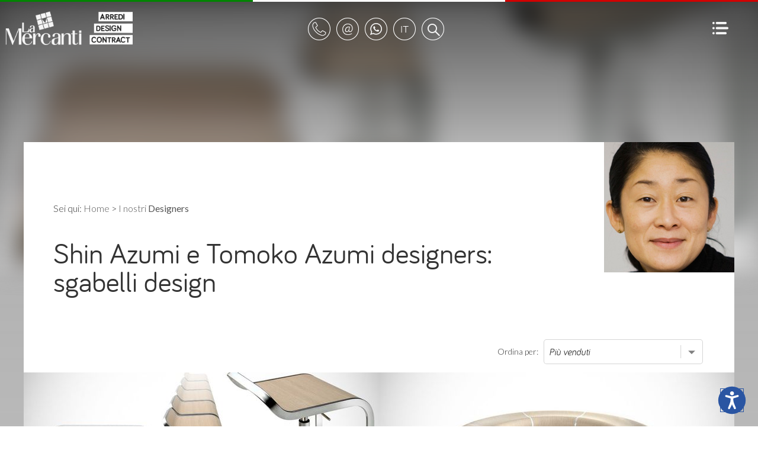

--- FILE ---
content_type: text/html;charset=UTF-8
request_url: https://www.incanti.com/designer/shin-tomoko-azumi
body_size: 11799
content:


<style>
.faq-section {display:none;}	
</style>



	<!DOCTYPE html>
	<html lang="it" dir="ltr">
	<head>
		<meta charset="utf-8">

        <script>
        var _iub = _iub || [];
        _iub.csConfiguration = {
            "lang": "it", // lang: "pl" se vuoi mostrare il banner in una lingua non supportata (ad esempio il polacco) 
            "siteId": 410962, // usa il tuo siteId
            "cookiePolicyId": 950758, // usa il tuo cookiePolicyId
            //cookiePolicyUrl: "https://...", //link a una pagina che non fa uso di cookie e che contiene la cookie policy in una lingua non supportata (ad esempio il polacco), vedi "Tradurre i testi in una lingua non supportata"

			// raccolta del consenso
            "consentOnScroll": false, // evita che il consenso venga prestato tramite lo scroll di pagina
			"enableRemoteConsent": true, // true per abilitare la registrazione del consenso cross-site (utile ad esempio quando lo script viene implementato su più siti del medesimo network).
			"reloadOnConsent": false, // true se vuoi che la pagina venga ricaricata dopo aver raccolto il consenso dell’utente.
			"askConsentAtCookiePolicyUpdate": false, // true se vuoi richiedere un nuovo consenso all’aggiornamento della Cookie Policy.
			"priorConsent": false, // DEVE ESSERE IMPOSTATO SEMPRE FALSE
			"invalidateConsentWithoutLog": true, // Se il parametro è impostato a true, quando una preferenza dell’utente non viene trovata registrata all’interno del Registro Preferenze Cookie, viene richiesto un nuovo consenso. 
            "enableCMP": false, // abilita la compatibilità allo IAB Transparency and Consent Framework
			"consentOnContinuedBrowsing": true, // false impedisce la raccolta del consenso al proseguo della navigazione
			
			// consenso per catoegoria
            "perPurposeConsent": true, // abilita il consenso per categoria

			// log
			"logViaAlert": false, // Settando questo parametro su true, il logging viene mostrato via alert.
			
			// altro
			"localConsentDomain": "", // da utilizzare in caso di domnini di terzo livello es: paesaggiurbani.italia.it
			"whitelabel": true, // true elimina riferimenti iubenda
			"invalidateConsentBefore": "", // “YYYY-MM-DD” – Tutti i consensi raccolti prima di questa data saranno revocati. I consensi raccolti da questa data in poi saranno invece considerati validi.



            "banner": {
                "applyStyles": true, // false, al banner non viene applicato alcuno stile/CSS quando si vuole dare al banner uno stile diverso da quello di default.

				"explicitWithdrawal": true, // ??????????????
				"cookiePolicyLinkCaption": "cookie policy", // modifica il testo del link alla cookie policy
				"closeButtonDisplay": false, // false elimina la x di chiusura
				"zIndex": "999999999", // z-index banner
                "position": "float-bottom-center", // posizione del banner. Valori: top, bottom, float-top-left, float-top-right, float-bottom-left, float-bottom-right, float-top-center, float-bottom-center e float-center.
                "backgroundOverlay": false, // (boolean, default false) – Imposta questo parametro a true per oscurare la pagina con uno sfondo in overlay quando viene mostrato il cookie banner.
				"prependOnBody": false, // su true, il codice HTML del banner viene iniettato all’interno del sito come primo elemento del BODY. Su false (default) il banner viene inserito come ultimo elemento del BODY.
				"fontSizeCloseButton": "20px", // dimensione del tasto di chiusura del banner.
				"fontSizeBody": "14px", // dimensione del testo contenuto nel banner.

                // logo
                "logo": "",// Indirizzo (consigliato https) o equivalente in base64 dell’immagine da usare come logo nella testata del cookie banner. Per una resa ottimale usa un SVG bianco su sfondo trasparente.
                "brandTextColor": "#000", // colore del testo della testata della modale/cookie banner.
                "brandBackgroundColor": "#fff", // colore di sfondo della testata del cookie banner.
				
				// colori del banner
				"backgroundColor": "#000", // colore di sfondo del banner.
				"textColor": "#fff", // colore del testo del banner.
				
				// pulsante accetta
                "acceptButtonDisplay": true, // true mostra il pulsante “Accetta”.
                "acceptButtonColor": "#029100", // colore di sfondo del pulsante “Accetta”.
				"acceptButtonCaptionColor": "#fff", // colore del testo del pulsante “Accetta”.
				"acceptButtonCaption": "Accetta e continua", // modifica il testo

				// pulsante rifiuta
				"rejectButtonDisplay": true, // true mostra il pulsante “Rifiuta”.
				"rejectButtonColor": "#212121", // colore di sfondo del pulsante “Rifiuta”.
				"rejectButtonCaptionColor": "#fff", // colore del testo del pulsante “Rifiuta”.
				"rejectButtonCaption": "Rifiuta", // modifica il testo

				// pulsante personalizza
                "customizeButtonDisplay": true, // true mostra il pulsante “Scopri di più e personalizza”.
				"customizeButtonColor": "#212121", // colore di sfondo del pulsante “Scopri di più e personalizza”.
				"customizeButtonCaptionColor": "#fff", // colore del testo del pulsante “Scopri di più e personalizza”.
				"customizeButtonCaption": "Scopri di più e personalizza", // modifica il testo

            },
			
	        "preferenceCookie": {
	            "expireAfter": 180, // Rappresenta il numero di giorni di validità del consenso prestato dall’utente su un dato sito web. Questo valore si aggiorna ad ogni successiva visita dell’utente.
	        },
			
        };
    </script>
    <script src="//cdn.iubenda.com/cs/iubenda_cs.js"  async></script> 	<script>var _iub = _iub || {}; _iub.cons_instructions = _iub.cons_instructions || []; _iub.cons_instructions.push(["init", {api_key: "Ho5RuyYIz1kCKSwEEAJNYhTiaoVEujsO"}]);</script><script src="https://cdn.iubenda.com/cons/iubenda_cons.js" async></script>
    



		
	    <script>var requestlingua = 'it';</script>

		

		<!--[if IE]><meta http-equiv="X-UA-Compatible" content="IE=edge,chrome=1"><![endif]-->
		<meta content="black" name="apple-mobile-web-app-status-bar-style">

		<meta id="viewport"  name="viewport" content="width=device-width, initial-scale=1.0, minimum-scale=1.0">
		
		<title>Shin Azumi e Tomoko Azumi Designers: Compra Online gli Originali</title>
		<meta name="description" content="Shin Azumi e Tomoko Azumi architetti e designers: compra le famose collezioni di sgabelli design dal distributore autorizzato La Mercanti - consegna in tutta Italia">
		<meta name="keywords" content="">
		<meta name="Zona" content="catalogo">
	    <meta name="format-detection" content="telephone=no">
		

		<meta name="author" content="Astrelia S.r.l. | Web site and Software Solutions - https://www.astrelia.it">
		
		<meta name="copyright" content="ASTRELIA.COM © 2008-2026">
		
			<link href="/favicon/43536/favicon_s3.ico" rel="shortcut icon">
		
		
		<link rel="stylesheet" href="/assets/css/normalize.css" type="text/css">
		
		<link rel="stylesheet" href="/assets/plugins/malihu-custom-scrollbar-plugin-master/jquery.mCustomScrollbar.min.css" type="text/css">
		
		<link rel="stylesheet" href="/assets/plugins/slick-master/slick/slick.css" type="text/css">
		<link rel="stylesheet" href="/assets/plugins/slick-master/slick/slick-theme.css" type="text/css">
		
        <link rel="stylesheet" href="/assets/plugins/OwlCarousel2-2.2.1/dist/assets/owl.carousel.css">
        <link rel="stylesheet" href="/assets/plugins/OwlCarousel2-2.2.1/dist/assets/owl.theme.default.min.css">
		
		<link rel="stylesheet" href="/assets/css/form.css" type="text/css">


		
		<link rel="stylesheet" href="/assets/css/style.css" type="text/css">
		
		<!--[if lt IE 9]>
			<script src="https://html5shiv.googlecode.com/svn/trunk/html5.js"></script>
		<![endif]-->
		

		<script src="/assets/js/modernizr.custom.js"></script>

		
		<script src="https://ajax.googleapis.com/ajax/libs/jquery/2.2.4/jquery.min.js"></script>
		
	    <script src="https://cdnjs.cloudflare.com/ajax/libs/gsap/1.20.4/TweenMax.min.js"></script>
		
	    <script src="https://maps.googleapis.com/maps/api/js?key=AIzaSyAnDyMLYx7e7mPnFkdv4JzkUNqjIh5J7iA"
	        async defer></script>
	    <script src="/assets/plugins/gmaps-master/gmaps.js"></script>
		

	    <script>
		    AO = window.AO || {};
		    AO.data = AO.data || {};
		    var pathinfo = '/views/main/catalogo/index.cfm';
	    </script>

		<script type="application/ld+json">
{
  "@context": "https://schema.org",
  "@type": ["Organization", "FurnitureStore", "OnlineStore"],
  "@id": "https://www.incanti.com#organization",
  "name": "La Mercanti Srl",
  "legalName": "La Mercanti Srl",
  "url": "https://www.incanti.com",
  "logo": {
    "@type": "ImageObject",
    "url": "https://www.scrivaniadesign.it/userdata/immagini/pagine_bottoni/incanti-design-contract_149341.png"
  },
  "image": "https://www.scrivaniadesign.it/userdata/immagini/pagine_bottoni/incanti-design-contract_149341.png",
  "description": "La Mercanti è un negozio online specializzato in cucine di design e arredi contract per hotel, ristoranti, uffici e spazi pubblici. Consente di acquistare online soluzioni di arredo e cucine su misura, con consulenza progettuale a distanza, pagamenti sicuri tramite carta di credito (Stripe), bonifico bancario o PayPal e consegna e montaggio capillari in tutta Italia, con spedizioni internazionali in tutto il mondo.",
  "foundingDate": "1997",
  "founder": {
    "@type": "Person",
    "name": "Marco Olivieri"
  },
  "telephone": "+39 0735 753833",
  "priceRange": "€€€",
  "address": {
    "@type": "PostalAddress",
    "streetAddress": "Via Pasubio, 10",
    "addressLocality": "San Benedetto del Tronto",
    "addressRegion": "AP",
    "postalCode": "63074",
    "addressCountry": "IT"
  },
  "areaServed": [
    { "@type": "Country", "name": "Italy" },
    { "@type": "Place", "name": "Europe" },
    { "@type": "Place", "name": "Worldwide" }
  ],
  "contactPoint": {
    "@type": "ContactPoint",
    "telephone": "+39 0735 753833",
    "contactType": "customer service",
    "email": "info@lamercanti.it",
    "availableLanguage": [
      { "@type": "Language", "name": "Italian", "alternateName": "it" },
      { "@type": "Language", "name": "English", "alternateName": "en" },
      { "@type": "Language", "name": "Spanish", "alternateName": "es" },
      { "@type": "Language", "name": "French", "alternateName": "fr" }
    ],
    "areaServed": [
      { "@type": "Country", "name": "Italy" },
      { "@type": "Place", "name": "European Union" }
    ]
  },
  "paymentAccepted": [
    "CreditCard",
    "BankTransfer",
    "PayPal"
  ],
  "hasOfferCatalog": {
    "@type": "OfferCatalog",
    "name": "Catalogo online cucine e arredi contract La Mercanti",
    "itemListElement": [
      {
        "@type": "Offer",
        "name": "Cucine moderne e su misura",
        "category": "KitchenFurniture",
        "availability": "https://schema.org/InStock",
        "areaServed": [
          { "@type": "Country", "name": "Italy" },
          { "@type": "Place", "name": "Europe" },
          { "@type": "Place", "name": "Worldwide" }
        ]
      },
      {
        "@type": "Offer",
        "name": "Arredi contract per hotel, ristoranti e bar",
        "category": "Furniture",
        "availability": "https://schema.org/InStock",
        "areaServed": [
          { "@type": "Country", "name": "Italy" },
          { "@type": "Place", "name": "Europe" },
          { "@type": "Place", "name": "Worldwide" }
        ]
      },
      {
        "@type": "Offer",
        "name": "Arredi outdoor per giardini e terrazzi",
        "category": "Furniture",
        "availability": "https://schema.org/InStock",
        "areaServed": [
          { "@type": "Country", "name": "Italy" },
          { "@type": "Place", "name": "Europe" },
          { "@type": "Place", "name": "Worldwide" }
        ]
      }
    ]
  },
  "hasMerchantReturnPolicy": {
    "@type": "MerchantReturnPolicy",
    "returnPolicyCategory": "https://schema.org/MerchantReturnNotPermitted",
    "merchantReturnLink": "https://www.incanti.com/static/faq.html"
  },
  "sameAs": [
    "https://www.facebook.com/LaMercantiItalianOfficeFurniture",
    "https://instagram.com/lamercanti_office_furniture",
    "https://www.linkedin.com/company/777973",
    "https://blog.lamercanti.it/"
  ],
  "department": {
    "@type": "Organization",
    "@id": "https://www.lamercanti.us#organization",
    "name": "La Mercanti USA Llc",
    "url": "https://www.lamercanti.us",
    "address": {
      "@type": "PostalAddress",
      "streetAddress": "3415 South Sepulveda Blvd",
      "addressLocality": "Los Angeles",
      "addressRegion": "CA",
      "postalCode": "90034",
      "addressCountry": "US"
    },
    "foundingDate": "2018"
  }
}
</script>

<!--- tag fine header ---> <!-- Incanti_com -->
			<!-- Google Tag Manager -->
			<script>(function(w,d,s,l,i){w[l]=w[l]||[];w[l].push({'gtm.start':
			new Date().getTime(),event:'gtm.js'});var f=d.getElementsByTagName(s)[0],
			j=d.createElement(s),dl=l!='dataLayer'?'&l='+l:'';j.async=true;j.src=
			'https://www.googletagmanager.com/gtm.js?id='+i+dl;f.parentNode.insertBefore(j,f);
			})(window,document,'script','dataLayer','GTM-5M4PZKC');</script>
			<!-- End Google Tag Manager -->
		

	<link rel="canonical" href="https://www.incanti.com/designer/shin-tomoko-azumi"></head>

	<body itemscope itemtype="https://schema.org/WebPage" data-qrs="21">

		<!-- Incanti_com -->
			<!-- Google Tag Manager (noscript) -->
			<noscript><iframe src="https://www.googletagmanager.com/ns.html?id=GTM-5M4PZKC"
			height="0" width="0" style="display:none;visibility:hidden"></iframe></noscript>
			<!-- End Google Tag Manager (noscript) -->
		

    <div id="header" class="header">

        <div class="top-italy">
            <div class="row">
                <div class="italy-flag italy-green"></div>
                <div class="italy-flag italy-white"></div>
                <div class="italy-flag italy-red"></div>
            </div>
        </div>

        <div id="menu-top" class="nav">
            <ul>
                <li class="logo" style="background-image:url(/userdata/immagini/pagine_bottoni/incanti-design-contract_149341.png);">
                    <a id="logo" href="/"></a>
                </li>
                <li class="actions">
                    <ul class="nav-rounded">
                        <li class="phone">
                            <a id="menu-top-1" data-id="1" class="menu-top-a" href="javascript:void(0);">
                                <img src="/assets/img/elementi/vuota.gif" class="fleft icons icon-header icon-header-phone" alt="phone number">
                            </a>
                            <ul id="menu-dynamic-1" class="menu-dynamic">
                                <li class="li-dynamic">
                                    
                                        <a href="tel:00390735753833" class="">+39.0735.753833</a>
                                    
                                    <div class="arrow"></div>
                                </li>
                            </ul>
                        </li>
                        <li class="mail">
                            <a id="menu-top-2" data-id="2" class="menu-top-a" href="javascript:void(0);">
                                <img src="/assets/img/elementi/vuota.gif" class="fleft icons icon-header icon-header-mail" alt="email address">
                            </a>
                            <ul id="menu-dynamic-2" class="menu-dynamic">
                                <li class="li-dynamic">
                                    
                                        <a href="mailto:info@lamercanti.it" class="" target="_blank">info@lamercanti.it</a>
                                    
                                    <div class="arrow"></div>
                                </li>
                            </ul>
                        </li>

                    
                        <li class="wa">
                            <a id="menu-top-4" data-id="4" class="menu-top-a" href="javascript:void(0);">
                                <img src="/assets/img/elementi/vuota.gif" class="fleft icons icon-header icon-header-wa" alt="whatsapp">
                            </a>
                            <ul id="menu-dynamic-4" class="menu-dynamic">
                                <li class="li-dynamic">
                                    
                                        <a href="https://wa.me/390735753833" class="" target="_blank">Messaggia su WhatsApp</a>
                                    
                                    <div class="arrow"></div>
                                </li>
                            </ul>
                        </li>
                    
                                <li class="langs">
                                    <a id="menu-top-3" data-id="3" class="menu-top-a" href="javascript:void(0);">
                                        <img src="/assets/img/elementi/vuota.gif" class="fleft icons icon-header icon-header-lang" alt="language">
                                    </a>
                                    <ul id="menu-dynamic-3" class="menu-dynamic">
                                        <li class="li-dynamic">
                                            <p class="bold">Select your language:</p>
                                            <div class="language-sel">
                                                <ul>
                                                    <li class="single-lang">
                                                        <a href="https://www.italiandesignchairs.com">English</a>
                                                    </li>
                                                </ul>
                                            </div>
                                            <div class="arrow"></div>
                                        </li>
                                    </ul>
                                </li>
                            
                            <li class="search">
                                    <a id="action-search" href="javascript:AO.panel.show('panel-search','center');">
                                        <img src="/assets/img/elementi/vuota.gif" class="fleft icons icon-header icon-header-search" alt="search">
                                    </a>
                            </li>
                        
                    </ul>
                </li>
                <li class="hamburger">
                    <a id="menu-show" href="javascript:AO.panel.show('panel-menu','right');">
                        <img src="/assets/img/elementi/vuota.gif" class="fleft icons icon-hamburger" alt="Menu">
                    </a>
                </li>
                
            </ul>
        </div>

    </div>



    <main id="barba-wrapper">

		<div class="barba-container">



    <div class="top-background" data-ltr="ltr"></div>
    <div class="shadow-top"></div>

    
        <div class="container interna serp catalogo back-image" id="page-serp" data-imgsrc="https://www.incanti.com/userdata/immagini/designers/shin-azumi-tomoko-azumi_95034.jpg" data-imgsize="256,160" data-imgpos="100% top">
    
            <div class="row">

                <div class="span12">

                    <div class="breadcrumb padding0-50">
						Sei qui:
	                    
                        <ol style="list-style:none;display:inline;padding:0;margin:0;" itemscope itemtype="https://schema.org/BreadcrumbList">
                          <li style="list-style:none;display:inline;" itemprop="itemListElement" itemscope itemtype="https://schema.org/ListItem">
							<a itemprop="item" href="/"><span itemprop="name">Home</span></a>
							<meta itemprop="position" content="1">
                            </li>
                            
                                      <li style="list-style:none;display:inline;" itemprop="itemListElement" itemscope itemtype="https://schema.org/ListItem" data-briciole="1,2">&gt;
										<a itemprop="item" href="/static/designers-architetti.html"><span itemprop="name">I nostri <b>Designers</b></span></a>
										<meta itemprop="position" content="2">
										
                                    </li>
									
                        </ol>

                    </div>

                </div>

            </div>



        <div class="row">

            <div class="span12">

                
                    <div class="content-2-cols title padding0-50">
                        <h1 title="">Shin Azumi e Tomoko Azumi designers: sgabelli design</h1>
                    </div>
                

            </div>

        </div>

        <div class="row flex">

            <div class="span8">
                <div class="spacer5"></div>
            </div>

            <div class="span4">

                <div class="orderby">

                    <span class="select-label">Ordina per:</span> 
                    <div class="field field-col2 no-gap">
                        <select class="field-input" name="orderby" onchange="location.href='/cerca?brd=&cat=&fam=&str=&tag=&tmo=&des=shin-tomoko-azumi&orderby='+this.value"> 
                            <option value="arordnum" SELECTED >Più venduti</option>
                            <option value="arprezzo-desc"  >Prezzo alto</option>
                            <option value="arprezzo-asc"  >Prezzo basso</option>
                            <option value="arordalf"  >Ordine alfabetico</option>
                        </select>

                    </div>

                </div>

                <div class="spacer5"></div>

            </div>

        </div>

        

<style>
        .spaced-word {
            margin: 0;
            padding: 1px 2px 0 4px;
        }
        .sfondo-testo {
            width: fit-content;
            padding: 2px 2px 5px 2px;
            font-size: 30px;
            font-weight: 500;
            background-color: #000;
            color:#fff;
            line-height: 28px;
        }
        @media only screen and (max-width: 480px) {
            .serp .item {
                margin: 0 auto 0 !important; 
                background: linear-gradient(180deg, rgba(0, 0, 0, 1) 0%, rgba(0, 0, 0, 1) 70%, rgba(255, 255, 255, 0) 100%);
            }
        }    
</style>


            <div class="row" data-nrow="2">

            
                <script>
                    jQuery('.top-background').css({'background-image':'url(/userdata/immagini/articoli/600x290/lapalma-lem_15324.jpg)'});
                </script>
                
                
                </div>
                <div class="row">
            

                <div class="span6">

                    <div class="item">

                        
                            <img src="/userdata/immagini/articoli/600x290/lapalma-lem_15324.jpg" alt="Lem Lapalma sgabello" />
                            

                        <a class="over" href="/sgabelli-bar/lem-lapalma.html" title="Lem sgabello di design di Lapalma">
                            <div class="detail">
                                
                                    <h2>Lem sgabello di design di Lapalma</h2>
                                    <p class="trunk8">
                                        Lem di Lapalma, design di Shin &amp; Tomoko Azumi: sgabello di design girevole ad altezza variabile con molla a gas. Telaio in metallo cromo satinato. Base in m
                                    </p>

                                
                            </div>
                        </a>


                        <div class="share">
                            <a href="javascript:AO.popup.open('social-go','','showCounter','https://www.incanti.com/sgabelli-bar/lem-lapalma.html','social','Lem sgabello di design di Lapalma');">
                                <img src="/assets/img/elementi/vuota.gif" class="fleft icons icon-share-round" alt="Share">
                            </a>
                        </div>

                    </div>

                </div>

            

                <div class="span6">

                    <div class="item">

                        
                            <img src="/userdata/immagini/articoli/600x290/zasystem-lapalma_57017.jpg" alt="Za System La Palma" />
                            

                        <a class="over" href="/chaise-longue/za-system-la-palma.html" title="Panche Za System di Lapalma">
                            <div class="detail">
                                
                                    <h2>Panche Za System di Lapalma</h2>
                                    <p class="trunk8">
                                        Panche Za System di Lapalma: un sistema che si riproduce all'infinito con elementi curvi e lineari, modulari e flessibili, come un millepiedi. La semplicit&agra
                                    </p>

                                
                            </div>
                        </a>


                        <div class="share">
                            <a href="javascript:AO.popup.open('social-go','','showCounter','https://www.incanti.com/chaise-longue/za-system-la-palma.html','social','Panche Za System di Lapalma');">
                                <img src="/assets/img/elementi/vuota.gif" class="fleft icons icon-share-round" alt="Share">
                            </a>
                        </div>

                    </div>

                </div>

            

        </div>

    

    <script>

        if ( $('.sfondo-testo').length ) {
            const highlightedItems = document.querySelectorAll(".sfondo-testo");
            highlightedItems.forEach((userItem) => {
                const words = userItem.innerText.split(' ');
                userItem.innerHTML = words.map(word => `<span class="spaced-word">${word}</span>`).join(' ');
//                $(userItem).css('bottom',$(userItem).height()+'px');
                $(userItem).css('bottom','0px');
            });
        }

    </script>




        <div class="spacer20"></div>

        


        <div class="row">
            <div class="span12">

                

            </div>

            <div class="span12">
                
            </div>
        </div>

        <div class="spacer30"></div>

        

    </div>



<script>
    console.log('altezza viewport',$(window).height());
    var suggestPos = $(window).height() - 180 - $('.suggest-scroll').height();
    $('.suggest-scroll').css('top',suggestPos+'px');
    window.addEventListener('scroll', function() {
        console.log(scrollY);
        if ( scrollY >= 200 ) {
            TweenMax.to( $('.suggest-scroll'), 0.5, { opacity:0, onComplete:function(){            
                $('.suggest-scroll').remove();
            }} );
        }
    });
    jQuery(document).ready(function() {
        if ( $(window).width() <= 768 ) {
            $('.item').each(function(i) {
                var $this = $(this);
                $this.attr('data-href',$this.find('.over').attr('href'));
                $this.find('.over').removeClass('over').css('display','none');
            });
            $('.item').each(function(i) {
                var $this = $(this);
                $this.on( 'click', function(e) {
                    window.location = $this.attr('data-href');
                });
            });
        }
    });
</script>



		    <div class="footer">

			    <div class="container padding0-50">

			    	<div class="row">

			    		<div class="span300">

	                        <div class="footer-menu">

	                            <ul>
	                            	

								    
		                                <li>
							                <a href="/static/compra-sedie-tavoli.html">Acquista da Incanti - Perchè?</a>
										</li>
									
		                                <li>
							                <a href="/static/portfolio-clienti.html">Cosa dicono i nostri <b>Clienti</b></a>
										</li>
									
		                                <li>
							                <a href="/static/negozio-online.html">Contatti</a>
										</li>
									
										</ul>
										<div class="h4-box-recensioni">
											<h4>Real reviews:</h4>
										</div>
										<ul class="box-recensioni">
											<li><a href="https://g.page/r/CaO_dMpQFafGEBM/review" target="_blank" style="font-size: 14px">San Benedetto del Tronto - <b>4.7</b> ⭐</a></li>
									

	                            </ul>
	                            
	                            	
										<h5 style="position: static">Dove trovo le ultime recensioni per La Mercanti?</h5>
										<p style="font-size: 14px; line-height: 20px">
											Leggi le recensioni autentiche dei nostri clienti su Google, con esperienze reali da San Benedetto del Tronto e da altre città italiane ed estere.
										</p>
									

	                        </div>
			    			
			    		</div>

			    		<div class="span300">

	                        <div class="footer-menu">

	                            <ul>
								    
		                                <li>
							                <a href="/static/designers-architetti.html">I nostri <b>Designers</b></a>
										</li>
									
		                                <li>
							                <a href="/static/progettazione-interni.html">Progettazione interni</a>
										</li>
									
		                                <li>
							                <a href="/static/privacy.html">Privacy</a>
										</li>
									
		                                <li>
							                <a href="/static/mappa-del-sito.html">Mappa del sito</a>
										</li>
									
		                                <li>
							                <a href="#" class="iubenda-cs-preferences-link">Gestione dei cookie</a>
										</li>
									

	                            </ul>

	                        </div>
			    			
			    		</div>

			        	<div class="span200">
			        		<div class="dummy-10"></div>
					        <div class="spacer20"></div>
			            </div>

			        	<div class="span300">

				        	<div class="company-container">

				        		<ul class="certified">
				        			<li>
			                            <img src="/assets/img/elementi/vuota.gif" class="icons icon-footer icon-footer-associato" alt="Confindustria AP">
				        			</li>

				        			<li>
			                            <a href="/userdata/docs/Certificato-IMQ-9001-2015.pdf" title="Quality certification CSQ" target="_blank">
			                            	<img src="/assets/img/elementi/vuota.gif" class="icons icon-footer icon-footer-iq2" alt="Quality certification CSQ">
			                            </a>
				        			</li>
				        			<li>
			                            <a href="/userdata/docs/Certificato-IMQ-9001-2015-EN.pdf" title="Quality certification IQNET" target="_blank">
			                            	<img src="/assets/img/elementi/vuota.gif" class="icons icon-footer icon-footer-iq3" alt="Quality certification IQNET">
			                            </a>
				        			</li>
				        		</ul>


				        	</div>

				        	<div class="company-container">

					        	<div class="company">

									LA MERCANTI® Srl - Arredi Contract Design<br>
Via Pasubio, 10<br>
63074 San Benedetto del Tronto (AP) - ITALIA<br><br>

Capitale Sociale € 10.200 i.v.<br>
Partita Iva IT01525090443 - REA 152843 AP<br>

								</div>

							</div>

			            </div>

			            

			        </div>

		       </div>

		    </div>

		    <div class="container padding0-50">

		        <div class="spacer10"></div>

		    	<div class="row">

		    		<div class="span250">

                        
					    		<div class="footer-sel-lang">
						            <div class="field no-gap">
										<select name="select_language" class="field-input" onchange="window.location=this.value">
											<option value="none" selected disabled="">Select your language</option>
											<option value="https://www.italiandesignchairs.com">English</option>
										</select>
						            </div>
					           </div>

                            

			        </div>

		    		<div class="span250">
		    			<div class="dummy"></div>
				        <div class="spacer1"></div>
			        </div>


		        	<div class="span300">
		    			<div class="dummy"></div>
				        <div class="spacer1"></div>
			        </div>

		    		<div class="span300">

		    			<div class="cards image padding0-0-0-50">

                            <img src="/assets/img/elementi/vuota.gif" class="fleft icons icon-footer-cards icon-footer-cards-visa" alt="credit card Visa">

                            <img src="/assets/img/elementi/vuota.gif" class="fleft icons icon-footer-cards icon-footer-cards-masterc" alt="credit card Mastercard">

                            <img src="/assets/img/elementi/vuota.gif" class="fleft icons icon-footer-cards icon-footer-cards-amex" alt="credit card American Express">

                            <img src="/assets/img/elementi/vuota.gif" class="fleft icons icon-footer-cards icon-footer-cards-paypal" alt="PayPal">

                            
		    			</div>

			        </div>

		        </div>

			</div>

            <div class="spacer30"></div>

		</div>

    </main>

<div id="privacy-iframe" class="hide">
    <a href="//www.iubenda.com/privacy-policy/8184551" class="iubenda-white no-brand iub-body-embed iub-legal-only iubenda-embed" title="Privacy Policy">Privacy Policy</a><script>(function (w,d) {var loader = function () {var s = d.createElement("script"), tag = d.getElementsByTagName("script")[0]; s.src = "//cdn.iubenda.com/iubenda.js"; tag.parentNode.insertBefore(s,tag);}; if(w.addEventListener){w.addEventListener("load", loader, false);}else if(w.attachEvent){w.attachEvent("onload", loader);}else{w.onload = loader;}})(window, document);</script>
</div>



    <div id="panel-menu" class="panel-menu">

        <div class="logo-scroll"></div>

        <a class="close" href="javascript:AO.panel.hide('panel-menu');">
            <img src="/assets/img/elementi/vuota.gif" class="fleft icons icon-close icon-close-black" alt="">
        </a>

        <div class="panel-container">

            <div id="panel-desktop-mobile" class="panel-content">

                
                        <h3>Lounging</h3>
                        
                    <ul>
                        <li>


                            <div class="linkItem" data-href="/divani-design" style="cursor:pointer;">Divani di Design per Interni Contemporanei</div>

                        </li>
                    </ul>
                
                    <ul>
                        <li>


                            <div class="linkItem" data-href="/divani-classici" style="cursor:pointer;">Divani Classici d’Eleganza Intramontabile</div>

                        </li>
                    </ul>
                
                    <ul>
                        <li>


                            <div class="linkItem" data-href="/chaise-longue" style="cursor:pointer;">Chaise Longue e Panche per Spazi Raffinati</div>

                        </li>
                    </ul>
                
                        <h3>Living</h3>
                        
                    <ul>
                        <li>


                            <div class="linkItem" data-href="/phone-booth" style="cursor:pointer;">Cabine Acustiche e Phone Booth di Design</div>

                        </li>
                    </ul>
                
                    <ul>
                        <li>


                            <div class="linkItem" data-href="/acustica-antiriverbero" style="cursor:pointer;">Pannelli Fonoassorbenti e Sistemi Acustici</div>

                        </li>
                    </ul>
                
                    <ul>
                        <li>


                            <div class="linkItem" data-href="/sedie-design" style="cursor:pointer;">Sedie Iconiche per Interni di Carattere</div>

                        </li>
                    </ul>
                
                    <ul>
                        <li>


                            <div class="linkItem" data-href="/sedie-moderne" style="cursor:pointer;">Sedute Moderne per Ambienti Creativi</div>

                        </li>
                    </ul>
                
                    <ul>
                        <li>


                            <div class="linkItem" data-href="/sedie-classiche" style="cursor:pointer;">Sedie Classiche per Spazi di Rappresentanza</div>

                        </li>
                    </ul>
                
                    <ul>
                        <li>


                            <div class="linkItem" data-href="/sgabelli-bar" style="cursor:pointer;">Sgabelli per Cucine, Bar e Zone Lounge</div>

                        </li>
                    </ul>
                
                    <ul>
                        <li>


                            <div class="linkItem" data-href="/tavoli-design" style="cursor:pointer;">Tavoli di Design per Interni Eleganti</div>

                        </li>
                    </ul>
                
                    <ul>
                        <li>


                            <div class="linkItem" data-href="/armadi-design" style="cursor:pointer;">Armadi e Soluzioni Contenitive di Design</div>

                        </li>
                    </ul>
                
                        <h3>Dining</h3>
                        
                    <ul>
                        <li>


                            <div class="linkItem" data-href="/cucine-design" style="cursor:pointer;">Cucine di Design per Abitazioni Esclusive</div>

                        </li>
                    </ul>
                
                    <ul>
                        <li>


                            <div class="linkItem" data-href="/cucine-moderne" style="cursor:pointer;">Cucine Moderne in Stile Italiano Contemporaneo</div>

                        </li>
                    </ul>
                
                        <h3>Outdoor</h3>
                        
                    <ul>
                        <li>


                            <div class="linkItem" data-href="/arredamenti-esterno-dining" style="cursor:pointer;">Arredi da Pranzo Outdoor per Terrazze Raffinate</div>

                        </li>
                    </ul>
                
                    <ul>
                        <li>


                            <div class="linkItem" data-href="/arredamenti-esterno-lounge" style="cursor:pointer;">Sedute Lounge per Spazi Esterni di Prestigio</div>

                        </li>
                    </ul>
                
                    <h3><b>Tag</b> cloud</h3>
                    
                        <div class="tags-in-panel" data-elementi="13">
                    
                            <a href="/tag/cucine-moderne-con-isola">cucine moderne con isola</a>
                            
                                <div class="divisore">&nbsp;</div>
                            
                            <a href="/tag/poltrone-attesa">poltrone attesa</a>
                            
                                <div class="divisore">&nbsp;</div>
                            
                            <a href="/tag/sedia-legno">sedia legno</a>
                            
                                <div class="divisore">&nbsp;</div>
                            
                            <a href="/tag/sedia-pranzo">sedia pranzo</a>
                            
                                <div class="divisore">&nbsp;</div>
                            
                            <a href="/tag/sedie-aeroporto">sedie aeroporto</a>
                            
                                <div class="divisore">&nbsp;</div>
                            
                            <a href="/tag/sedie-bar">sedie bar</a>
                            
                                <div class="divisore">&nbsp;</div>
                            
                            <a href="/tag/sedie-colorate">sedie colorate</a>
                            
                                <div class="divisore">&nbsp;</div>
                            
                            <a href="/tag/sedie-conferenza">sedie conferenza</a>
                            
                                <div class="divisore">&nbsp;</div>
                            
                            <a href="/tag/sedie-esterno">sedie esterno</a>
                            
                                <div class="divisore">&nbsp;</div>
                            
                            <a href="/tag/sedie-impilabili">sedie impilabili</a>
                            
                                <div class="divisore">&nbsp;</div>
                            
                            <a href="/tag/sedie-relax">sedie relax</a>
                            
                                <div class="divisore">&nbsp;</div>
                            
                            <a href="/tag/sedie-ristorante">sedie ristorante</a>
                            
                                <div class="divisore">&nbsp;</div>
                            
                            <a href="/tag/sedie-trasparenti">sedie trasparenti</a>
                            
                        </div>
                    <div class="spacer10"></div>
                
 
                <div class="spacer10"></div>

                
                    <a href="/static/pronta-consegna.html" title="Scopri i prodotti in Pronta Consegna" class="link border-green ltr">Scopri i prodotti in <b>Pronta Consegna</b>
                        <img src="/assets/img/elementi/vuota.gif" class="fleft icons icon-consegna" alt="in stock product">
                    </a>
                

                    <div class="spacer10"></div>

                
                    <a href="/static/marchi-arredo-contract.html" title="Scopri quali sono i nostri Brand" class="link border-yellow ltr">Scopri quali sono i nostri <b>Brand</b></a>
                

                    <div class="spacer10"></div>

                
                    <a href="/static/specialisti-design-contract.html" title="Venite a scoprire chi siamo" class="link border-blue ltr">Venite a scoprire <b>chi siamo</b></a>
                
                    <a href="/static/faq.html" title="FAQ - Domande Frequenti" class="link border-azure ltr">FAQ - Domande Frequenti</a>
                

            </div>

            <div class="panel-social">

                <ul>

                    
                    

                        <li>
                            <a id="pulfb" class="" href="https://www.facebook.com/LaMercantiItalianOfficeFurniture" rel="nofollow" target="_blank">
                                <img src="/assets/img/elementi/vuota.gif" class="fleft icons icon-social icon-social-fb" alt="Facebook">
                            </a>
                        </li>

                        <li>
                            <a id="pultw" class="" href="https://twitter.com/lamercanti" rel="nofollow" target="_blank">
                                <img src="/assets/img/elementi/vuota.gif" class="fleft icons icon-social icon-social-tw" alt="Twitter">
                            </a>
                        </li>

                        <li>
                            <a id="pulig" class="" href="https://instagram.com/lamercanti_office_furniture" rel="nofollow" target="_blank">
                                <img src="/assets/img/elementi/vuota.gif" class="fleft icons icon-social icon-social-ig" alt="Instagram">
                            </a>
                        </li>
                    
                        <li>
                            <a id="pulli" class="" href="https://www.linkedin.com/company/777973" rel="nofollow" target="_blank">
                                <img src="/assets/img/elementi/vuota.gif" class="fleft icons icon-social icon-social-li" alt="Linkedin">
                            </a>
                        </li>
					
                        <li>
                            <a id="pulyt" class="" href="https://www.youtube.com/user/lamercanti" rel="nofollow" target="_blank">
                                <img src="/assets/img/elementi/vuota.gif" class="fleft icons icon-social icon-social-yt" alt="Youtube">
                            </a>
                        </li>

                        <li>
                            <a id="pulho" class="" href="https://www.houzz.it/pro/lamercantiitalianfurniture/" rel="nofollow" target="_blank">
                                <img src="/assets/img/elementi/vuota.gif" class="fleft icons icon-social icon-social-ho" alt="Houzz">
                            </a>
                        </li>

                        <li>
                            <a id="pulpr" class="" href="https://pinterest.com/LaMercantiItaly/" rel="nofollow" target="_blank">
                                <img src="/assets/img/elementi/vuota.gif" class="fleft icons icon-social icon-social-pr" alt="Pinterest">
                            </a>
                        </li>



                    
                    
                </ul>

            </div>

        </div>

    </div>

<script>

    jQuery(document).ready(function() {
//        if ( $(window).width() <= 768 ) {
            $('.linkItem').each(function(i) {
                var $this = $(this);
                if ('ontouchstart' in document.documentElement === true) {
                    $this.on( 'tap', function(e) {
                        e.stopPropagation();
                        window.location = $this.attr('data-href');
                    });
                } else {
                    $this.on( 'click', function(e) {
                        window.location = $this.attr('data-href');
                    });
                }
            });
//        }
    });

</script>



    <div id="panel-search" class="panel-search">

        <a class="close" href="javascript:AO.panel.hide('panel-search','center');">
            <img src="/assets/img/elementi/vuota.gif" class="fleft icons icon-close icon-close-white" alt="">
        </a>

        <div class="panel-container">

            <form action="/cerca" method="get" class="search-form" id="search-form">

                <div class="panel-form">

                    <div class="title">Cerca in archivio</div>

                        <input class="border-only-left field-input" type="Text" value="" name="str" data-validation="required" placeholder="Cerca in archivio">

                        <input type="submit" class="btn-adjacent border-only-right" value="Cerca">

                    <div class="spacer10"></div>
                    <div class="clear"></div>

                </div>

            </form>

        </div>

    </div>



<div id="social-go" class="social-go"></div>

<div id="pulsanti-cortesia" class="pulsanti-cortesia">

	<div class="pulsante-cortesia-left">
		<a href="tel:00390735753833"></a>
	</div>


	<div class="pulsante-cortesia-center">
		<a href="https://wa.me/390735753833" target="_blank"></a>
	</div>


	<div class="pulsante-cortesia-right">
		<a href="mailto:info@lamercanti.it"></a>
	</div>

</div>

    

	
    <script>
//    	var wichPage = 'serp';
    	var wichSite = '3';
    	var wichMappa = '1';
    	var zoomMappa = 5;
    	var latMappa = 42.905588;
    	var lonMappa = 13.892773;
    	var siteDirection = 'ltr';
	</script>

	

    <script src="/assets/js/jQueryMarquee/1.5.0/jquery.marquee.min.js"></script>


	
	<script src="/assets/js/jquery.mobile-events.min.js"></script>

	
	<script src="/assets/js/jquery.resizeend.min.js"></script>

	
	<script src="/assets/plugins/malihu-custom-scrollbar-plugin-master/jquery.mCustomScrollbar.concat.min.js"></script>

	
	<script src="/assets/plugins/jquery-background-video-master/jquery.background-video.js"></script>

    
    <script src="/assets/js/canvas-video-player.js"></script>

	
    <script src="/assets/plugins/trunk8-master/trunk8.js"></script>

	
	<script src="/assets/plugins/slick-master/slick/slick.js"></script>

	
    <script src="/assets/plugins/OwlCarousel2-2.2.1/dist/owl.carousel.js"></script>

	
	<script src="/assets/js/app-ast.js"></script>

	
	<script src="/assets/js/app.js"></script>

	
	

	<!--
<table style="width: 86px;" cellpadding="0" cellspacing="0"><tr><td><a href="http://www.houzz.it/pro/lamercantiitalianfurniture/la-mercanti"><img src="http://st.houzz.com/static_it-IT/badge86_25.png" alt="Ristrutturazione e design di interni" width="86" height="25" border="0" /></a></td></tr></table>
-->




	

<script>
	
$(document).ready(function(){
	$("#goto-favorites").click(function(event){
		//prevent the default action for the click event
		event.preventDefault();
		//goto that anchor by setting the body scroll top to anchor top
		$('html, body').animate({scrollTop: $("#favorites").offset().top}, 1000);
	});
});

</script>


		<!-- Incanti_com -->
			<!-- Google Tag Manager -->
			<script>(function(w,d,s,l,i){w[l]=w[l]||[];w[l].push({'gtm.start':
			new Date().getTime(),event:'gtm.js'});var f=d.getElementsByTagName(s)[0],
			j=d.createElement(s),dl=l!='dataLayer'?'&l='+l:'';j.async=true;j.src=
			'https://www.googletagmanager.com/gtm.js?id='+i+dl;f.parentNode.insertBefore(j,f);
			})(window,document,'script','dataLayer','GTM-5M4PZKC');</script>
			<!-- End Google Tag Manager -->
		<!-- incanti_com -->
<div data-a11y-widget="w-157-85-694182a631652|IT"></div><script src="https://app.accessibilita.online/acs-embed-check.js"></script>
		<!-- incanti_com -->

		


	</body>
	</html>



--- FILE ---
content_type: text/html;charset=UTF-8
request_url: https://www.incanti.com/designer/shin-tomoko-azumi
body_size: 11760
content:


<style>
.faq-section {display:none;}	
</style>



	<!DOCTYPE html>
	<html lang="it" dir="ltr">
	<head>
		<meta charset="utf-8">

        <script>
        var _iub = _iub || [];
        _iub.csConfiguration = {
            "lang": "it", // lang: "pl" se vuoi mostrare il banner in una lingua non supportata (ad esempio il polacco) 
            "siteId": 410962, // usa il tuo siteId
            "cookiePolicyId": 950758, // usa il tuo cookiePolicyId
            //cookiePolicyUrl: "https://...", //link a una pagina che non fa uso di cookie e che contiene la cookie policy in una lingua non supportata (ad esempio il polacco), vedi "Tradurre i testi in una lingua non supportata"

			// raccolta del consenso
            "consentOnScroll": false, // evita che il consenso venga prestato tramite lo scroll di pagina
			"enableRemoteConsent": true, // true per abilitare la registrazione del consenso cross-site (utile ad esempio quando lo script viene implementato su più siti del medesimo network).
			"reloadOnConsent": false, // true se vuoi che la pagina venga ricaricata dopo aver raccolto il consenso dell’utente.
			"askConsentAtCookiePolicyUpdate": false, // true se vuoi richiedere un nuovo consenso all’aggiornamento della Cookie Policy.
			"priorConsent": false, // DEVE ESSERE IMPOSTATO SEMPRE FALSE
			"invalidateConsentWithoutLog": true, // Se il parametro è impostato a true, quando una preferenza dell’utente non viene trovata registrata all’interno del Registro Preferenze Cookie, viene richiesto un nuovo consenso. 
            "enableCMP": false, // abilita la compatibilità allo IAB Transparency and Consent Framework
			"consentOnContinuedBrowsing": true, // false impedisce la raccolta del consenso al proseguo della navigazione
			
			// consenso per catoegoria
            "perPurposeConsent": true, // abilita il consenso per categoria

			// log
			"logViaAlert": false, // Settando questo parametro su true, il logging viene mostrato via alert.
			
			// altro
			"localConsentDomain": "", // da utilizzare in caso di domnini di terzo livello es: paesaggiurbani.italia.it
			"whitelabel": true, // true elimina riferimenti iubenda
			"invalidateConsentBefore": "", // “YYYY-MM-DD” – Tutti i consensi raccolti prima di questa data saranno revocati. I consensi raccolti da questa data in poi saranno invece considerati validi.



            "banner": {
                "applyStyles": true, // false, al banner non viene applicato alcuno stile/CSS quando si vuole dare al banner uno stile diverso da quello di default.

				"explicitWithdrawal": true, // ??????????????
				"cookiePolicyLinkCaption": "cookie policy", // modifica il testo del link alla cookie policy
				"closeButtonDisplay": false, // false elimina la x di chiusura
				"zIndex": "999999999", // z-index banner
                "position": "float-bottom-center", // posizione del banner. Valori: top, bottom, float-top-left, float-top-right, float-bottom-left, float-bottom-right, float-top-center, float-bottom-center e float-center.
                "backgroundOverlay": false, // (boolean, default false) – Imposta questo parametro a true per oscurare la pagina con uno sfondo in overlay quando viene mostrato il cookie banner.
				"prependOnBody": false, // su true, il codice HTML del banner viene iniettato all’interno del sito come primo elemento del BODY. Su false (default) il banner viene inserito come ultimo elemento del BODY.
				"fontSizeCloseButton": "20px", // dimensione del tasto di chiusura del banner.
				"fontSizeBody": "14px", // dimensione del testo contenuto nel banner.

                // logo
                "logo": "",// Indirizzo (consigliato https) o equivalente in base64 dell’immagine da usare come logo nella testata del cookie banner. Per una resa ottimale usa un SVG bianco su sfondo trasparente.
                "brandTextColor": "#000", // colore del testo della testata della modale/cookie banner.
                "brandBackgroundColor": "#fff", // colore di sfondo della testata del cookie banner.
				
				// colori del banner
				"backgroundColor": "#000", // colore di sfondo del banner.
				"textColor": "#fff", // colore del testo del banner.
				
				// pulsante accetta
                "acceptButtonDisplay": true, // true mostra il pulsante “Accetta”.
                "acceptButtonColor": "#029100", // colore di sfondo del pulsante “Accetta”.
				"acceptButtonCaptionColor": "#fff", // colore del testo del pulsante “Accetta”.
				"acceptButtonCaption": "Accetta e continua", // modifica il testo

				// pulsante rifiuta
				"rejectButtonDisplay": true, // true mostra il pulsante “Rifiuta”.
				"rejectButtonColor": "#212121", // colore di sfondo del pulsante “Rifiuta”.
				"rejectButtonCaptionColor": "#fff", // colore del testo del pulsante “Rifiuta”.
				"rejectButtonCaption": "Rifiuta", // modifica il testo

				// pulsante personalizza
                "customizeButtonDisplay": true, // true mostra il pulsante “Scopri di più e personalizza”.
				"customizeButtonColor": "#212121", // colore di sfondo del pulsante “Scopri di più e personalizza”.
				"customizeButtonCaptionColor": "#fff", // colore del testo del pulsante “Scopri di più e personalizza”.
				"customizeButtonCaption": "Scopri di più e personalizza", // modifica il testo

            },
			
	        "preferenceCookie": {
	            "expireAfter": 180, // Rappresenta il numero di giorni di validità del consenso prestato dall’utente su un dato sito web. Questo valore si aggiorna ad ogni successiva visita dell’utente.
	        },
			
        };
    </script>
    <script src="//cdn.iubenda.com/cs/iubenda_cs.js"  async></script> 	<script>var _iub = _iub || {}; _iub.cons_instructions = _iub.cons_instructions || []; _iub.cons_instructions.push(["init", {api_key: "Ho5RuyYIz1kCKSwEEAJNYhTiaoVEujsO"}]);</script><script src="https://cdn.iubenda.com/cons/iubenda_cons.js" async></script>
    



		
	    <script>var requestlingua = 'it';</script>

		

		<!--[if IE]><meta http-equiv="X-UA-Compatible" content="IE=edge,chrome=1"><![endif]-->
		<meta content="black" name="apple-mobile-web-app-status-bar-style">

		<meta id="viewport"  name="viewport" content="width=device-width, initial-scale=1.0, minimum-scale=1.0">
		
		<title>Shin Azumi e Tomoko Azumi Designers: Compra Online gli Originali</title>
		<meta name="description" content="Shin Azumi e Tomoko Azumi architetti e designers: compra le famose collezioni di sgabelli design dal distributore autorizzato La Mercanti - consegna in tutta Italia">
		<meta name="keywords" content="">
		<meta name="Zona" content="catalogo">
	    <meta name="format-detection" content="telephone=no">
		

		<meta name="author" content="Astrelia S.r.l. | Web site and Software Solutions - https://www.astrelia.it">
		
		<meta name="copyright" content="ASTRELIA.COM © 2008-2026">
		
			<link href="/favicon/43536/favicon_s3.ico" rel="shortcut icon">
		
		
		<link rel="stylesheet" href="/assets/css/normalize.css" type="text/css">
		
		<link rel="stylesheet" href="/assets/plugins/malihu-custom-scrollbar-plugin-master/jquery.mCustomScrollbar.min.css" type="text/css">
		
		<link rel="stylesheet" href="/assets/plugins/slick-master/slick/slick.css" type="text/css">
		<link rel="stylesheet" href="/assets/plugins/slick-master/slick/slick-theme.css" type="text/css">
		
        <link rel="stylesheet" href="/assets/plugins/OwlCarousel2-2.2.1/dist/assets/owl.carousel.css">
        <link rel="stylesheet" href="/assets/plugins/OwlCarousel2-2.2.1/dist/assets/owl.theme.default.min.css">
		
		<link rel="stylesheet" href="/assets/css/form.css" type="text/css">


		
		<link rel="stylesheet" href="/assets/css/style.css" type="text/css">
		
		<!--[if lt IE 9]>
			<script src="https://html5shiv.googlecode.com/svn/trunk/html5.js"></script>
		<![endif]-->
		

		<script src="/assets/js/modernizr.custom.js"></script>

		
		<script src="https://ajax.googleapis.com/ajax/libs/jquery/2.2.4/jquery.min.js"></script>
		
	    <script src="https://cdnjs.cloudflare.com/ajax/libs/gsap/1.20.4/TweenMax.min.js"></script>
		
	    <script src="https://maps.googleapis.com/maps/api/js?key=AIzaSyAnDyMLYx7e7mPnFkdv4JzkUNqjIh5J7iA"
	        async defer></script>
	    <script src="/assets/plugins/gmaps-master/gmaps.js"></script>
		

	    <script>
		    AO = window.AO || {};
		    AO.data = AO.data || {};
		    var pathinfo = '/views/main/catalogo/index.cfm';
	    </script>

		<script type="application/ld+json">
{
  "@context": "https://schema.org",
  "@type": ["Organization", "FurnitureStore", "OnlineStore"],
  "@id": "https://www.incanti.com#organization",
  "name": "La Mercanti Srl",
  "legalName": "La Mercanti Srl",
  "url": "https://www.incanti.com",
  "logo": {
    "@type": "ImageObject",
    "url": "https://www.scrivaniadesign.it/userdata/immagini/pagine_bottoni/incanti-design-contract_149341.png"
  },
  "image": "https://www.scrivaniadesign.it/userdata/immagini/pagine_bottoni/incanti-design-contract_149341.png",
  "description": "La Mercanti è un negozio online specializzato in cucine di design e arredi contract per hotel, ristoranti, uffici e spazi pubblici. Consente di acquistare online soluzioni di arredo e cucine su misura, con consulenza progettuale a distanza, pagamenti sicuri tramite carta di credito (Stripe), bonifico bancario o PayPal e consegna e montaggio capillari in tutta Italia, con spedizioni internazionali in tutto il mondo.",
  "foundingDate": "1997",
  "founder": {
    "@type": "Person",
    "name": "Marco Olivieri"
  },
  "telephone": "+39 0735 753833",
  "priceRange": "€€€",
  "address": {
    "@type": "PostalAddress",
    "streetAddress": "Via Pasubio, 10",
    "addressLocality": "San Benedetto del Tronto",
    "addressRegion": "AP",
    "postalCode": "63074",
    "addressCountry": "IT"
  },
  "areaServed": [
    { "@type": "Country", "name": "Italy" },
    { "@type": "Place", "name": "Europe" },
    { "@type": "Place", "name": "Worldwide" }
  ],
  "contactPoint": {
    "@type": "ContactPoint",
    "telephone": "+39 0735 753833",
    "contactType": "customer service",
    "email": "info@lamercanti.it",
    "availableLanguage": [
      { "@type": "Language", "name": "Italian", "alternateName": "it" },
      { "@type": "Language", "name": "English", "alternateName": "en" },
      { "@type": "Language", "name": "Spanish", "alternateName": "es" },
      { "@type": "Language", "name": "French", "alternateName": "fr" }
    ],
    "areaServed": [
      { "@type": "Country", "name": "Italy" },
      { "@type": "Place", "name": "European Union" }
    ]
  },
  "paymentAccepted": [
    "CreditCard",
    "BankTransfer",
    "PayPal"
  ],
  "hasOfferCatalog": {
    "@type": "OfferCatalog",
    "name": "Catalogo online cucine e arredi contract La Mercanti",
    "itemListElement": [
      {
        "@type": "Offer",
        "name": "Cucine moderne e su misura",
        "category": "KitchenFurniture",
        "availability": "https://schema.org/InStock",
        "areaServed": [
          { "@type": "Country", "name": "Italy" },
          { "@type": "Place", "name": "Europe" },
          { "@type": "Place", "name": "Worldwide" }
        ]
      },
      {
        "@type": "Offer",
        "name": "Arredi contract per hotel, ristoranti e bar",
        "category": "Furniture",
        "availability": "https://schema.org/InStock",
        "areaServed": [
          { "@type": "Country", "name": "Italy" },
          { "@type": "Place", "name": "Europe" },
          { "@type": "Place", "name": "Worldwide" }
        ]
      },
      {
        "@type": "Offer",
        "name": "Arredi outdoor per giardini e terrazzi",
        "category": "Furniture",
        "availability": "https://schema.org/InStock",
        "areaServed": [
          { "@type": "Country", "name": "Italy" },
          { "@type": "Place", "name": "Europe" },
          { "@type": "Place", "name": "Worldwide" }
        ]
      }
    ]
  },
  "hasMerchantReturnPolicy": {
    "@type": "MerchantReturnPolicy",
    "returnPolicyCategory": "https://schema.org/MerchantReturnNotPermitted",
    "merchantReturnLink": "https://www.incanti.com/static/faq.html"
  },
  "sameAs": [
    "https://www.facebook.com/LaMercantiItalianOfficeFurniture",
    "https://instagram.com/lamercanti_office_furniture",
    "https://www.linkedin.com/company/777973",
    "https://blog.lamercanti.it/"
  ],
  "department": {
    "@type": "Organization",
    "@id": "https://www.lamercanti.us#organization",
    "name": "La Mercanti USA Llc",
    "url": "https://www.lamercanti.us",
    "address": {
      "@type": "PostalAddress",
      "streetAddress": "3415 South Sepulveda Blvd",
      "addressLocality": "Los Angeles",
      "addressRegion": "CA",
      "postalCode": "90034",
      "addressCountry": "US"
    },
    "foundingDate": "2018"
  }
}
</script>

<!--- tag fine header ---> <!-- Incanti_com -->
			<!-- Google Tag Manager -->
			<script>(function(w,d,s,l,i){w[l]=w[l]||[];w[l].push({'gtm.start':
			new Date().getTime(),event:'gtm.js'});var f=d.getElementsByTagName(s)[0],
			j=d.createElement(s),dl=l!='dataLayer'?'&l='+l:'';j.async=true;j.src=
			'https://www.googletagmanager.com/gtm.js?id='+i+dl;f.parentNode.insertBefore(j,f);
			})(window,document,'script','dataLayer','GTM-5M4PZKC');</script>
			<!-- End Google Tag Manager -->
		

	<link rel="canonical" href="https://www.incanti.com/designer/shin-tomoko-azumi"></head>

	<body itemscope itemtype="https://schema.org/WebPage" data-qrs="21">

		<!-- Incanti_com -->
			<!-- Google Tag Manager (noscript) -->
			<noscript><iframe src="https://www.googletagmanager.com/ns.html?id=GTM-5M4PZKC"
			height="0" width="0" style="display:none;visibility:hidden"></iframe></noscript>
			<!-- End Google Tag Manager (noscript) -->
		

    <div id="header" class="header">

        <div class="top-italy">
            <div class="row">
                <div class="italy-flag italy-green"></div>
                <div class="italy-flag italy-white"></div>
                <div class="italy-flag italy-red"></div>
            </div>
        </div>

        <div id="menu-top" class="nav">
            <ul>
                <li class="logo" style="background-image:url(/userdata/immagini/pagine_bottoni/incanti-design-contract_149341.png);">
                    <a id="logo" href="/"></a>
                </li>
                <li class="actions">
                    <ul class="nav-rounded">
                        <li class="phone">
                            <a id="menu-top-1" data-id="1" class="menu-top-a" href="javascript:void(0);">
                                <img src="/assets/img/elementi/vuota.gif" class="fleft icons icon-header icon-header-phone" alt="phone number">
                            </a>
                            <ul id="menu-dynamic-1" class="menu-dynamic">
                                <li class="li-dynamic">
                                    
                                        <a href="tel:00390735753833" class="">+39.0735.753833</a>
                                    
                                    <div class="arrow"></div>
                                </li>
                            </ul>
                        </li>
                        <li class="mail">
                            <a id="menu-top-2" data-id="2" class="menu-top-a" href="javascript:void(0);">
                                <img src="/assets/img/elementi/vuota.gif" class="fleft icons icon-header icon-header-mail" alt="email address">
                            </a>
                            <ul id="menu-dynamic-2" class="menu-dynamic">
                                <li class="li-dynamic">
                                    
                                        <a href="mailto:info@lamercanti.it" class="" target="_blank">info@lamercanti.it</a>
                                    
                                    <div class="arrow"></div>
                                </li>
                            </ul>
                        </li>

                    
                        <li class="wa">
                            <a id="menu-top-4" data-id="4" class="menu-top-a" href="javascript:void(0);">
                                <img src="/assets/img/elementi/vuota.gif" class="fleft icons icon-header icon-header-wa" alt="whatsapp">
                            </a>
                            <ul id="menu-dynamic-4" class="menu-dynamic">
                                <li class="li-dynamic">
                                    
                                        <a href="https://wa.me/390735753833" class="" target="_blank">Messaggia su WhatsApp</a>
                                    
                                    <div class="arrow"></div>
                                </li>
                            </ul>
                        </li>
                    
                                <li class="langs">
                                    <a id="menu-top-3" data-id="3" class="menu-top-a" href="javascript:void(0);">
                                        <img src="/assets/img/elementi/vuota.gif" class="fleft icons icon-header icon-header-lang" alt="language">
                                    </a>
                                    <ul id="menu-dynamic-3" class="menu-dynamic">
                                        <li class="li-dynamic">
                                            <p class="bold">Select your language:</p>
                                            <div class="language-sel">
                                                <ul>
                                                    <li class="single-lang">
                                                        <a href="https://www.italiandesignchairs.com">English</a>
                                                    </li>
                                                </ul>
                                            </div>
                                            <div class="arrow"></div>
                                        </li>
                                    </ul>
                                </li>
                            
                            <li class="search">
                                    <a id="action-search" href="javascript:AO.panel.show('panel-search','center');">
                                        <img src="/assets/img/elementi/vuota.gif" class="fleft icons icon-header icon-header-search" alt="search">
                                    </a>
                            </li>
                        
                    </ul>
                </li>
                <li class="hamburger">
                    <a id="menu-show" href="javascript:AO.panel.show('panel-menu','right');">
                        <img src="/assets/img/elementi/vuota.gif" class="fleft icons icon-hamburger" alt="Menu">
                    </a>
                </li>
                
            </ul>
        </div>

    </div>



    <main id="barba-wrapper">

		<div class="barba-container">



    <div class="top-background" data-ltr="ltr"></div>
    <div class="shadow-top"></div>

    
        <div class="container interna serp catalogo back-image" id="page-serp" data-imgsrc="https://www.incanti.com/userdata/immagini/designers/shin-azumi-tomoko-azumi_95034.jpg" data-imgsize="256,160" data-imgpos="100% top">
    
            <div class="row">

                <div class="span12">

                    <div class="breadcrumb padding0-50">
						Sei qui:
	                    
                        <ol style="list-style:none;display:inline;padding:0;margin:0;" itemscope itemtype="https://schema.org/BreadcrumbList">
                          <li style="list-style:none;display:inline;" itemprop="itemListElement" itemscope itemtype="https://schema.org/ListItem">
							<a itemprop="item" href="/"><span itemprop="name">Home</span></a>
							<meta itemprop="position" content="1">
                            </li>
                            
                                      <li style="list-style:none;display:inline;" itemprop="itemListElement" itemscope itemtype="https://schema.org/ListItem" data-briciole="1,2">&gt;
										<a itemprop="item" href="/static/designers-architetti.html"><span itemprop="name">I nostri <b>Designers</b></span></a>
										<meta itemprop="position" content="2">
										
                                    </li>
									
                        </ol>

                    </div>

                </div>

            </div>



        <div class="row">

            <div class="span12">

                
                    <div class="content-2-cols title padding0-50">
                        <h1 title="">Shin Azumi e Tomoko Azumi designers: sgabelli design</h1>
                    </div>
                

            </div>

        </div>

        <div class="row flex">

            <div class="span8">
                <div class="spacer5"></div>
            </div>

            <div class="span4">

                <div class="orderby">

                    <span class="select-label">Ordina per:</span> 
                    <div class="field field-col2 no-gap">
                        <select class="field-input" name="orderby" onchange="location.href='/cerca?brd=&cat=&fam=&str=&tag=&tmo=&des=shin-tomoko-azumi&orderby='+this.value"> 
                            <option value="arordnum" SELECTED >Più venduti</option>
                            <option value="arprezzo-desc"  >Prezzo alto</option>
                            <option value="arprezzo-asc"  >Prezzo basso</option>
                            <option value="arordalf"  >Ordine alfabetico</option>
                        </select>

                    </div>

                </div>

                <div class="spacer5"></div>

            </div>

        </div>

        

<style>
        .spaced-word {
            margin: 0;
            padding: 1px 2px 0 4px;
        }
        .sfondo-testo {
            width: fit-content;
            padding: 2px 2px 5px 2px;
            font-size: 30px;
            font-weight: 500;
            background-color: #000;
            color:#fff;
            line-height: 28px;
        }
        @media only screen and (max-width: 480px) {
            .serp .item {
                margin: 0 auto 0 !important; 
                background: linear-gradient(180deg, rgba(0, 0, 0, 1) 0%, rgba(0, 0, 0, 1) 70%, rgba(255, 255, 255, 0) 100%);
            }
        }    
</style>


            <div class="row" data-nrow="2">

            
                <script>
                    jQuery('.top-background').css({'background-image':'url(/userdata/immagini/articoli/600x290/lapalma-lem_15324.jpg)'});
                </script>
                
                
                </div>
                <div class="row">
            

                <div class="span6">

                    <div class="item">

                        
                            <img src="/userdata/immagini/articoli/600x290/lapalma-lem_15324.jpg" alt="Lem Lapalma sgabello" />
                            

                        <a class="over" href="/sgabelli-bar/lem-lapalma.html" title="Lem sgabello di design di Lapalma">
                            <div class="detail">
                                
                                    <h2>Lem sgabello di design di Lapalma</h2>
                                    <p class="trunk8">
                                        Lem di Lapalma, design di Shin &amp; Tomoko Azumi: sgabello di design girevole ad altezza variabile con molla a gas. Telaio in metallo cromo satinato. Base in m
                                    </p>

                                
                            </div>
                        </a>


                        <div class="share">
                            <a href="javascript:AO.popup.open('social-go','','showCounter','https://www.incanti.com/sgabelli-bar/lem-lapalma.html','social','Lem sgabello di design di Lapalma');">
                                <img src="/assets/img/elementi/vuota.gif" class="fleft icons icon-share-round" alt="Share">
                            </a>
                        </div>

                    </div>

                </div>

            

                <div class="span6">

                    <div class="item">

                        
                            <img src="/userdata/immagini/articoli/600x290/zasystem-lapalma_57017.jpg" alt="Za System La Palma" />
                            

                        <a class="over" href="/chaise-longue/za-system-la-palma.html" title="Panche Za System di Lapalma">
                            <div class="detail">
                                
                                    <h2>Panche Za System di Lapalma</h2>
                                    <p class="trunk8">
                                        Panche Za System di Lapalma: un sistema che si riproduce all'infinito con elementi curvi e lineari, modulari e flessibili, come un millepiedi. La semplicit&agra
                                    </p>

                                
                            </div>
                        </a>


                        <div class="share">
                            <a href="javascript:AO.popup.open('social-go','','showCounter','https://www.incanti.com/chaise-longue/za-system-la-palma.html','social','Panche Za System di Lapalma');">
                                <img src="/assets/img/elementi/vuota.gif" class="fleft icons icon-share-round" alt="Share">
                            </a>
                        </div>

                    </div>

                </div>

            

        </div>

    

    <script>

        if ( $('.sfondo-testo').length ) {
            const highlightedItems = document.querySelectorAll(".sfondo-testo");
            highlightedItems.forEach((userItem) => {
                const words = userItem.innerText.split(' ');
                userItem.innerHTML = words.map(word => `<span class="spaced-word">${word}</span>`).join(' ');
//                $(userItem).css('bottom',$(userItem).height()+'px');
                $(userItem).css('bottom','0px');
            });
        }

    </script>




        <div class="spacer20"></div>

        


        <div class="row">
            <div class="span12">

                

            </div>

            <div class="span12">
                
            </div>
        </div>

        <div class="spacer30"></div>

        

    </div>



<script>
    console.log('altezza viewport',$(window).height());
    var suggestPos = $(window).height() - 180 - $('.suggest-scroll').height();
    $('.suggest-scroll').css('top',suggestPos+'px');
    window.addEventListener('scroll', function() {
        console.log(scrollY);
        if ( scrollY >= 200 ) {
            TweenMax.to( $('.suggest-scroll'), 0.5, { opacity:0, onComplete:function(){            
                $('.suggest-scroll').remove();
            }} );
        }
    });
    jQuery(document).ready(function() {
        if ( $(window).width() <= 768 ) {
            $('.item').each(function(i) {
                var $this = $(this);
                $this.attr('data-href',$this.find('.over').attr('href'));
                $this.find('.over').removeClass('over').css('display','none');
            });
            $('.item').each(function(i) {
                var $this = $(this);
                $this.on( 'click', function(e) {
                    window.location = $this.attr('data-href');
                });
            });
        }
    });
</script>



		    <div class="footer">

			    <div class="container padding0-50">

			    	<div class="row">

			    		<div class="span300">

	                        <div class="footer-menu">

	                            <ul>
	                            	

								    
		                                <li>
							                <a href="/static/compra-sedie-tavoli.html">Acquista da Incanti - Perchè?</a>
										</li>
									
		                                <li>
							                <a href="/static/portfolio-clienti.html">Cosa dicono i nostri <b>Clienti</b></a>
										</li>
									
		                                <li>
							                <a href="/static/negozio-online.html">Contatti</a>
										</li>
									
										</ul>
										<div class="h4-box-recensioni">
											<h4>Real reviews:</h4>
										</div>
										<ul class="box-recensioni">
											<li><a href="https://g.page/r/CaO_dMpQFafGEBM/review" target="_blank" style="font-size: 14px">San Benedetto del Tronto - <b>4.7</b> ⭐</a></li>
									

	                            </ul>
	                            
	                            	
										<h5 style="position: static">Dove trovo le ultime recensioni per La Mercanti?</h5>
										<p style="font-size: 14px; line-height: 20px">
											Leggi le recensioni autentiche dei nostri clienti su Google, con esperienze reali da San Benedetto del Tronto e da altre città italiane ed estere.
										</p>
									

	                        </div>
			    			
			    		</div>

			    		<div class="span300">

	                        <div class="footer-menu">

	                            <ul>
								    
		                                <li>
							                <a href="/static/designers-architetti.html">I nostri <b>Designers</b></a>
										</li>
									
		                                <li>
							                <a href="/static/progettazione-interni.html">Progettazione interni</a>
										</li>
									
		                                <li>
							                <a href="/static/privacy.html">Privacy</a>
										</li>
									
		                                <li>
							                <a href="/static/mappa-del-sito.html">Mappa del sito</a>
										</li>
									
		                                <li>
							                <a href="#" class="iubenda-cs-preferences-link">Gestione dei cookie</a>
										</li>
									

	                            </ul>

	                        </div>
			    			
			    		</div>

			        	<div class="span200">
			        		<div class="dummy-10"></div>
					        <div class="spacer20"></div>
			            </div>

			        	<div class="span300">

				        	<div class="company-container">

				        		<ul class="certified">
				        			<li>
			                            <img src="/assets/img/elementi/vuota.gif" class="icons icon-footer icon-footer-associato" alt="Confindustria AP">
				        			</li>

				        			<li>
			                            <a href="/userdata/docs/Certificato-IMQ-9001-2015.pdf" title="Quality certification CSQ" target="_blank">
			                            	<img src="/assets/img/elementi/vuota.gif" class="icons icon-footer icon-footer-iq2" alt="Quality certification CSQ">
			                            </a>
				        			</li>
				        			<li>
			                            <a href="/userdata/docs/Certificato-IMQ-9001-2015-EN.pdf" title="Quality certification IQNET" target="_blank">
			                            	<img src="/assets/img/elementi/vuota.gif" class="icons icon-footer icon-footer-iq3" alt="Quality certification IQNET">
			                            </a>
				        			</li>
				        		</ul>


				        	</div>

				        	<div class="company-container">

					        	<div class="company">

									LA MERCANTI® Srl - Arredi Contract Design<br>
Via Pasubio, 10<br>
63074 San Benedetto del Tronto (AP) - ITALIA<br><br>

Capitale Sociale € 10.200 i.v.<br>
Partita Iva IT01525090443 - REA 152843 AP<br>

								</div>

							</div>

			            </div>

			            

			        </div>

		       </div>

		    </div>

		    <div class="container padding0-50">

		        <div class="spacer10"></div>

		    	<div class="row">

		    		<div class="span250">

                        
					    		<div class="footer-sel-lang">
						            <div class="field no-gap">
										<select name="select_language" class="field-input" onchange="window.location=this.value">
											<option value="none" selected disabled="">Select your language</option>
											<option value="https://www.italiandesignchairs.com">English</option>
										</select>
						            </div>
					           </div>

                            

			        </div>

		    		<div class="span250">
		    			<div class="dummy"></div>
				        <div class="spacer1"></div>
			        </div>


		        	<div class="span300">
		    			<div class="dummy"></div>
				        <div class="spacer1"></div>
			        </div>

		    		<div class="span300">

		    			<div class="cards image padding0-0-0-50">

                            <img src="/assets/img/elementi/vuota.gif" class="fleft icons icon-footer-cards icon-footer-cards-visa" alt="credit card Visa">

                            <img src="/assets/img/elementi/vuota.gif" class="fleft icons icon-footer-cards icon-footer-cards-masterc" alt="credit card Mastercard">

                            <img src="/assets/img/elementi/vuota.gif" class="fleft icons icon-footer-cards icon-footer-cards-amex" alt="credit card American Express">

                            <img src="/assets/img/elementi/vuota.gif" class="fleft icons icon-footer-cards icon-footer-cards-paypal" alt="PayPal">

                            
		    			</div>

			        </div>

		        </div>

			</div>

            <div class="spacer30"></div>

		</div>

    </main>

<div id="privacy-iframe" class="hide">
    <a href="//www.iubenda.com/privacy-policy/8184551" class="iubenda-white no-brand iub-body-embed iub-legal-only iubenda-embed" title="Privacy Policy">Privacy Policy</a><script>(function (w,d) {var loader = function () {var s = d.createElement("script"), tag = d.getElementsByTagName("script")[0]; s.src = "//cdn.iubenda.com/iubenda.js"; tag.parentNode.insertBefore(s,tag);}; if(w.addEventListener){w.addEventListener("load", loader, false);}else if(w.attachEvent){w.attachEvent("onload", loader);}else{w.onload = loader;}})(window, document);</script>
</div>



    <div id="panel-menu" class="panel-menu">

        <div class="logo-scroll"></div>

        <a class="close" href="javascript:AO.panel.hide('panel-menu');">
            <img src="/assets/img/elementi/vuota.gif" class="fleft icons icon-close icon-close-black" alt="">
        </a>

        <div class="panel-container">

            <div id="panel-desktop-mobile" class="panel-content">

                
                        <h3>Lounging</h3>
                        
                    <ul>
                        <li>


                            <div class="linkItem" data-href="/divani-design" style="cursor:pointer;">Divani di Design per Interni Contemporanei</div>

                        </li>
                    </ul>
                
                    <ul>
                        <li>


                            <div class="linkItem" data-href="/divani-classici" style="cursor:pointer;">Divani Classici d’Eleganza Intramontabile</div>

                        </li>
                    </ul>
                
                    <ul>
                        <li>


                            <div class="linkItem" data-href="/chaise-longue" style="cursor:pointer;">Chaise Longue e Panche per Spazi Raffinati</div>

                        </li>
                    </ul>
                
                        <h3>Living</h3>
                        
                    <ul>
                        <li>


                            <div class="linkItem" data-href="/phone-booth" style="cursor:pointer;">Cabine Acustiche e Phone Booth di Design</div>

                        </li>
                    </ul>
                
                    <ul>
                        <li>


                            <div class="linkItem" data-href="/acustica-antiriverbero" style="cursor:pointer;">Pannelli Fonoassorbenti e Sistemi Acustici</div>

                        </li>
                    </ul>
                
                    <ul>
                        <li>


                            <div class="linkItem" data-href="/sedie-design" style="cursor:pointer;">Sedie Iconiche per Interni di Carattere</div>

                        </li>
                    </ul>
                
                    <ul>
                        <li>


                            <div class="linkItem" data-href="/sedie-moderne" style="cursor:pointer;">Sedute Moderne per Ambienti Creativi</div>

                        </li>
                    </ul>
                
                    <ul>
                        <li>


                            <div class="linkItem" data-href="/sedie-classiche" style="cursor:pointer;">Sedie Classiche per Spazi di Rappresentanza</div>

                        </li>
                    </ul>
                
                    <ul>
                        <li>


                            <div class="linkItem" data-href="/sgabelli-bar" style="cursor:pointer;">Sgabelli per Cucine, Bar e Zone Lounge</div>

                        </li>
                    </ul>
                
                    <ul>
                        <li>


                            <div class="linkItem" data-href="/tavoli-design" style="cursor:pointer;">Tavoli di Design per Interni Eleganti</div>

                        </li>
                    </ul>
                
                    <ul>
                        <li>


                            <div class="linkItem" data-href="/armadi-design" style="cursor:pointer;">Armadi e Soluzioni Contenitive di Design</div>

                        </li>
                    </ul>
                
                        <h3>Dining</h3>
                        
                    <ul>
                        <li>


                            <div class="linkItem" data-href="/cucine-design" style="cursor:pointer;">Cucine di Design per Abitazioni Esclusive</div>

                        </li>
                    </ul>
                
                    <ul>
                        <li>


                            <div class="linkItem" data-href="/cucine-moderne" style="cursor:pointer;">Cucine Moderne in Stile Italiano Contemporaneo</div>

                        </li>
                    </ul>
                
                        <h3>Outdoor</h3>
                        
                    <ul>
                        <li>


                            <div class="linkItem" data-href="/arredamenti-esterno-dining" style="cursor:pointer;">Arredi da Pranzo Outdoor per Terrazze Raffinate</div>

                        </li>
                    </ul>
                
                    <ul>
                        <li>


                            <div class="linkItem" data-href="/arredamenti-esterno-lounge" style="cursor:pointer;">Sedute Lounge per Spazi Esterni di Prestigio</div>

                        </li>
                    </ul>
                
                    <h3><b>Tag</b> cloud</h3>
                    
                        <div class="tags-in-panel" data-elementi="13">
                    
                            <a href="/tag/cucine-moderne-con-isola">cucine moderne con isola</a>
                            
                                <div class="divisore">&nbsp;</div>
                            
                            <a href="/tag/poltrone-attesa">poltrone attesa</a>
                            
                                <div class="divisore">&nbsp;</div>
                            
                            <a href="/tag/sedia-legno">sedia legno</a>
                            
                                <div class="divisore">&nbsp;</div>
                            
                            <a href="/tag/sedia-pranzo">sedia pranzo</a>
                            
                                <div class="divisore">&nbsp;</div>
                            
                            <a href="/tag/sedie-aeroporto">sedie aeroporto</a>
                            
                                <div class="divisore">&nbsp;</div>
                            
                            <a href="/tag/sedie-bar">sedie bar</a>
                            
                                <div class="divisore">&nbsp;</div>
                            
                            <a href="/tag/sedie-colorate">sedie colorate</a>
                            
                                <div class="divisore">&nbsp;</div>
                            
                            <a href="/tag/sedie-conferenza">sedie conferenza</a>
                            
                                <div class="divisore">&nbsp;</div>
                            
                            <a href="/tag/sedie-esterno">sedie esterno</a>
                            
                                <div class="divisore">&nbsp;</div>
                            
                            <a href="/tag/sedie-impilabili">sedie impilabili</a>
                            
                                <div class="divisore">&nbsp;</div>
                            
                            <a href="/tag/sedie-relax">sedie relax</a>
                            
                                <div class="divisore">&nbsp;</div>
                            
                            <a href="/tag/sedie-ristorante">sedie ristorante</a>
                            
                                <div class="divisore">&nbsp;</div>
                            
                            <a href="/tag/sedie-trasparenti">sedie trasparenti</a>
                            
                        </div>
                    <div class="spacer10"></div>
                
 
                <div class="spacer10"></div>

                
                    <a href="/static/pronta-consegna.html" title="Scopri i prodotti in Pronta Consegna" class="link border-green ltr">Scopri i prodotti in <b>Pronta Consegna</b>
                        <img src="/assets/img/elementi/vuota.gif" class="fleft icons icon-consegna" alt="in stock product">
                    </a>
                

                    <div class="spacer10"></div>

                
                    <a href="/static/marchi-arredo-contract.html" title="Scopri quali sono i nostri Brand" class="link border-yellow ltr">Scopri quali sono i nostri <b>Brand</b></a>
                

                    <div class="spacer10"></div>

                
                    <a href="/static/specialisti-design-contract.html" title="Venite a scoprire chi siamo" class="link border-blue ltr">Venite a scoprire <b>chi siamo</b></a>
                
                    <a href="/static/faq.html" title="FAQ - Domande Frequenti" class="link border-azure ltr">FAQ - Domande Frequenti</a>
                

            </div>

            <div class="panel-social">

                <ul>

                    
                    

                        <li>
                            <a id="pulfb" class="" href="https://www.facebook.com/LaMercantiItalianOfficeFurniture" rel="nofollow" target="_blank">
                                <img src="/assets/img/elementi/vuota.gif" class="fleft icons icon-social icon-social-fb" alt="Facebook">
                            </a>
                        </li>

                        <li>
                            <a id="pultw" class="" href="https://twitter.com/lamercanti" rel="nofollow" target="_blank">
                                <img src="/assets/img/elementi/vuota.gif" class="fleft icons icon-social icon-social-tw" alt="Twitter">
                            </a>
                        </li>

                        <li>
                            <a id="pulig" class="" href="https://instagram.com/lamercanti_office_furniture" rel="nofollow" target="_blank">
                                <img src="/assets/img/elementi/vuota.gif" class="fleft icons icon-social icon-social-ig" alt="Instagram">
                            </a>
                        </li>
                    
                        <li>
                            <a id="pulli" class="" href="https://www.linkedin.com/company/777973" rel="nofollow" target="_blank">
                                <img src="/assets/img/elementi/vuota.gif" class="fleft icons icon-social icon-social-li" alt="Linkedin">
                            </a>
                        </li>
					
                        <li>
                            <a id="pulyt" class="" href="https://www.youtube.com/user/lamercanti" rel="nofollow" target="_blank">
                                <img src="/assets/img/elementi/vuota.gif" class="fleft icons icon-social icon-social-yt" alt="Youtube">
                            </a>
                        </li>

                        <li>
                            <a id="pulho" class="" href="https://www.houzz.it/pro/lamercantiitalianfurniture/" rel="nofollow" target="_blank">
                                <img src="/assets/img/elementi/vuota.gif" class="fleft icons icon-social icon-social-ho" alt="Houzz">
                            </a>
                        </li>

                        <li>
                            <a id="pulpr" class="" href="https://pinterest.com/LaMercantiItaly/" rel="nofollow" target="_blank">
                                <img src="/assets/img/elementi/vuota.gif" class="fleft icons icon-social icon-social-pr" alt="Pinterest">
                            </a>
                        </li>



                    
                    
                </ul>

            </div>

        </div>

    </div>

<script>

    jQuery(document).ready(function() {
//        if ( $(window).width() <= 768 ) {
            $('.linkItem').each(function(i) {
                var $this = $(this);
                if ('ontouchstart' in document.documentElement === true) {
                    $this.on( 'tap', function(e) {
                        e.stopPropagation();
                        window.location = $this.attr('data-href');
                    });
                } else {
                    $this.on( 'click', function(e) {
                        window.location = $this.attr('data-href');
                    });
                }
            });
//        }
    });

</script>



    <div id="panel-search" class="panel-search">

        <a class="close" href="javascript:AO.panel.hide('panel-search','center');">
            <img src="/assets/img/elementi/vuota.gif" class="fleft icons icon-close icon-close-white" alt="">
        </a>

        <div class="panel-container">

            <form action="/cerca" method="get" class="search-form" id="search-form">

                <div class="panel-form">

                    <div class="title">Cerca in archivio</div>

                        <input class="border-only-left field-input" type="Text" value="" name="str" data-validation="required" placeholder="Cerca in archivio">

                        <input type="submit" class="btn-adjacent border-only-right" value="Cerca">

                    <div class="spacer10"></div>
                    <div class="clear"></div>

                </div>

            </form>

        </div>

    </div>



<div id="social-go" class="social-go"></div>

<div id="pulsanti-cortesia" class="pulsanti-cortesia">

	<div class="pulsante-cortesia-left">
		<a href="tel:00390735753833"></a>
	</div>


	<div class="pulsante-cortesia-center">
		<a href="https://wa.me/390735753833" target="_blank"></a>
	</div>


	<div class="pulsante-cortesia-right">
		<a href="mailto:info@lamercanti.it"></a>
	</div>

</div>

    

	
    <script>
//    	var wichPage = 'serp';
    	var wichSite = '3';
    	var wichMappa = '1';
    	var zoomMappa = 5;
    	var latMappa = 42.905588;
    	var lonMappa = 13.892773;
    	var siteDirection = 'ltr';
	</script>

	

    <script src="/assets/js/jQueryMarquee/1.5.0/jquery.marquee.min.js"></script>


	
	<script src="/assets/js/jquery.mobile-events.min.js"></script>

	
	<script src="/assets/js/jquery.resizeend.min.js"></script>

	
	<script src="/assets/plugins/malihu-custom-scrollbar-plugin-master/jquery.mCustomScrollbar.concat.min.js"></script>

	
	<script src="/assets/plugins/jquery-background-video-master/jquery.background-video.js"></script>

    
    <script src="/assets/js/canvas-video-player.js"></script>

	
    <script src="/assets/plugins/trunk8-master/trunk8.js"></script>

	
	<script src="/assets/plugins/slick-master/slick/slick.js"></script>

	
    <script src="/assets/plugins/OwlCarousel2-2.2.1/dist/owl.carousel.js"></script>

	
	<script src="/assets/js/app-ast.js"></script>

	
	<script src="/assets/js/app.js"></script>

	
	

	<!--
<table style="width: 86px;" cellpadding="0" cellspacing="0"><tr><td><a href="http://www.houzz.it/pro/lamercantiitalianfurniture/la-mercanti"><img src="http://st.houzz.com/static_it-IT/badge86_25.png" alt="Ristrutturazione e design di interni" width="86" height="25" border="0" /></a></td></tr></table>
-->




	

<script>
	
$(document).ready(function(){
	$("#goto-favorites").click(function(event){
		//prevent the default action for the click event
		event.preventDefault();
		//goto that anchor by setting the body scroll top to anchor top
		$('html, body').animate({scrollTop: $("#favorites").offset().top}, 1000);
	});
});

</script>


		<!-- Incanti_com -->
			<!-- Google Tag Manager -->
			<script>(function(w,d,s,l,i){w[l]=w[l]||[];w[l].push({'gtm.start':
			new Date().getTime(),event:'gtm.js'});var f=d.getElementsByTagName(s)[0],
			j=d.createElement(s),dl=l!='dataLayer'?'&l='+l:'';j.async=true;j.src=
			'https://www.googletagmanager.com/gtm.js?id='+i+dl;f.parentNode.insertBefore(j,f);
			})(window,document,'script','dataLayer','GTM-5M4PZKC');</script>
			<!-- End Google Tag Manager -->
		<!-- incanti_com -->
<div data-a11y-widget="w-157-85-694182a631652|IT"></div><script src="https://app.accessibilita.online/acs-embed-check.js"></script>
		<!-- incanti_com -->

		


	</body>
	</html>



--- FILE ---
content_type: text/html; charset=UTF-8
request_url: https://app.accessibilita.online/public/main/check-language-widget.php?lg=IT
body_size: 299
content:
[{"_inverColor":"Inverti colori"},{"_monoChrome":"Monocromatico"},{"_contrastDark":"Contrasto scuro"},{"_contrastLight":"Contrasto chiaro"},{"_saturaLow":"Saturazione bassa"},{"_saturaHigh":"Saturazione alta"},{"_highlightLinks":"Evidenzia links"},{"_highlightTitle":"Evidenzia titoli"},{"_screenReader":"Screen reader"},{"_readMode":"Modalit&agrave; lettura"},{"_readModeDisable":"Disabilita modalit&agrave; lettura"},{"_zoomPage":"Zoom pagina"},{"_incrementFont":"Dimensione font"},{"_lineSpacing":"Interlinea"},{"_charSpacing":"Spaziatura lettere"},{"a11yHrefDichiara":"Dichiarazione di accessibilit&agrave;"},{"a11yHrefFeedback":"Feedback"},{"a11yHrefDichiara":"Dichiarazione di accessibilit&agrave;"},{"a11yHrefFeedback":"Feedback"}]

--- FILE ---
content_type: text/html; charset=UTF-8
request_url: https://app.accessibilita.online/public/main/check-titles-widget.php?lg=IT
body_size: 191
content:
[{"a11yBtnOpen":"Apri strumenti di accessibilit&agrave;"},{"a11yBtnReset":"Ripristina"},{"a11yBtnClose":"Chiudi strumenti di accessibilit&agrave;"},{"a11yZoomDec":"Diminuisci dimensione contenuto"},{"a11yZoomInc":"Aumenta dimensione contenuto"},{"a11yFontDec":"Diminuisci dimensione font"},{"a11yFontInc":"Aumenta dimensione font"},{"a11yInterDec":"Diminuisci interlinea"},{"a11yInterInc":"Aumenta interlinea"},{"a11ySpaceDec":"Diminuisci spaziatura lettere"},{"a11ySpaceInc":"Aumenta spaziatura lettere"},{"a11yHrefDichiara":"Dichiarazione di accessibilit&agrave;"},{"a11yHrefFeedback":"Feedback"}]

--- FILE ---
content_type: text/html; charset=UTF-8
request_url: https://app.accessibilita.online/public/main/check-dominio.php?id=85&az=157
body_size: -3
content:
incanti.com|1|p||||EN|1

--- FILE ---
content_type: text/html; charset=UTF-8
request_url: https://app.accessibilita.online/public/main/check-dominio.php?id=85&az=157
body_size: -4
content:
incanti.com|1|p||||EN|1

--- FILE ---
content_type: application/javascript
request_url: https://app.accessibilita.online/acs-embed-check.js
body_size: 25604
content:
document.addEventListener("DOMContentLoaded", function(event) {

    const lastLoad = localStorage.getItem('lastLoad');
    const now = Date.now();
    if (!lastLoad || now - lastLoad > 600000000) { // 7 gg
console.log('lastload and now',now - lastLoad);
        localStorage.setItem('lastLoad', now);
        location.reload(true);
    }

//string.includes('www.')
    if ( document.querySelector("[data-a11y-widget]") == null && document.querySelector("[data-a11y-feedback]") == null && document.querySelector("[data-a11y-dichiara]") == null ) {
        return false;
    }

    if ( document.querySelector("[data-a11y-feedback]") != null ) {
        var attribute = document.querySelector("[data-a11y-feedback]").getAttribute('data-a11y-feedback');
        var feedback_temp = attribute.split('-');
        var lang_temp = attribute.split('|');
        checkthedomain(attribute);
    }

    if ( document.querySelector("[data-a11y-dichiara]") != null ) {
        var attributeAg = document.querySelector("[data-a11y-dichiara]").getAttribute('data-a11y-dichiara');
        var agibile_temp = attributeAg.split('-');
        checkthedomain(attributeAg);
    }

    if ( document.querySelector("[data-a11y-widget]") != null ) {
        var attribute = document.querySelector("[data-a11y-widget]").getAttribute('data-a11y-widget');
        var widget_temp = attribute.split('-');
        console.log('widget temp', widget_temp);
        var ipidTemp = widget_temp[2];//dominio
        var ipazTemp = widget_temp[1];//azienda
        // Verifica dominio e configura widget
        fetch('https://app.accessibilita.online/public/main/check-dominio.php?id=' + ipidTemp + '&az=' + ipazTemp, {
            method: 'GET',
            cache: 'no-cache'
        })
        .then(response => response.text())
        .then(str => {
            var strtemp = str.split("|");
            /*
                0 dominio
                1 lingua
                2 widget
            */
            // Dominio non autorizzato

            //var endA = location.hostname.substring(location.hostname.lastIndexOf('.') + 1);


            var url = "https://app.accessibilita.online/acs-embed.js";
            if ( document.querySelectorAll(`script[src="${url}"]`).length == 0 ) {
                var $rnd = Math.floor(Math.random() * 11);
                var s = document.createElement("script"); 
                var tag = document.getElementsByTagName("script")[0]; 
                s.src="https://app.accessibilita.online/acs-embed.js"; 
                tag.parentNode.insertBefore(s,tag);
            }

            if ( !strtemp[0].includes('www.') && location.hostname.includes('www.') ) strtemp[0] = "www." + strtemp[0];
console.log('controllo dominio',strtemp[0],location.hostname);
            if (strtemp[7] == "1") { document.getElementById("_readMode").style.display = 'none'; }
            if (strtemp[1] != "1" || str == -1) {
                var widgetElement = document.body.querySelector(".a11y_widget");
                if (widgetElement) widgetElement.remove();
                var styleElement = document.querySelector('.style_widget');
                if (styleElement) styleElement.remove();
                return false;
            } else if (strtemp[0] != location.hostname) {//dominio non corrisponde al db
                if(document.head.querySelector('link[href="https://app.accessibilita.online/public/assets/css/a11y-widget-alert.css"]') == null) {
                    fetch('https://app.accessibilita.online/public/main/check-filemtime.php?id=https://app.accessibilita.online/public/assets/css/a11y-widget-alert.css' , {
                        method: 'GET',
                        cache: 'no-cache'
                    })
                    .then(response => response.text())
                    .then(str => {
                        var _linkElement = document.createElement('link');
                        _linkElement.rel = 'stylesheet';
                        _linkElement.href = 'https://app.accessibilita.online/public/assets/css/a11y-widget-alert.css?v='+str;
                        _linkElement.classList.add('style_widget');
                        document.head.appendChild(_linkElement);
                    })
                    .catch(error => {
                        console.error('Error checking domain:', error);
                    });
                }
                var $dominiononvalido = document.createElement('div');
                $dominiononvalido.innerHTML = '<div class="a11y_widget__panel-alert"><div class="a11y_widget__panel-alert-header"><img alt="Accessibilità.online" src="https://app.accessibilita.online/public/assets/img/logo-a11y-light.svg" class="logo-a11y_widget"><div class="a11y_widget__contenitore-icone-header-dx"><button onclick="$_chiudiAlert();" class="a11y_widget__close" aria-label="Chiudi" title="Chiudi" tabindex="-1"> <svg xmlns="http://www.w3.org/2000/svg" width="14.828" height="14.828" viewBox="0 0 14.828 14.828" role="presentation"><g transform="translate(-1842.883 -1004.883)"><line x2="12" y2="12" transform="translate(1844.297 1006.297)" fill="none" stroke="#fff" stroke-linecap="round" stroke-width="2"></line><line x1="12" y2="12" transform="translate(1844.297 1006.297)" fill="none" stroke="#fff" stroke-linecap="round" stroke-width="2"></line></g></svg></button></div></div><div class="a11y_widget__panel-dominio-non-valido-msg">Il dominio non corrisponde a quello memorizzato!</div><div class="contenitore-footer-widget"><div class="dichiarazione"></div><div class="powered-by"><a href="https://www.accessibilita.online/" target="_blank" class="" title="Powered by Accessibilità Page" tabindex="-1">Powered by<br><span class="span-accessibilita">Accessibilità.online</span></a></div></div></div>';
                document.body.appendChild($dominiononvalido);
                return false;
            } else {
                // Check if feedback script is already loaded
//                if (typeof $Feedback_panelShow !== "function") {
                var url = "https://app.accessibilita.online/public/assets/js/feedback.js";
console.log('feedback.js',document.querySelectorAll(`script[src="${url}"]`).length);
                if ( document.querySelectorAll(`script[src="${url}"]`).length == 0 ) {
                    // Load the feedback.js script first
                    if(document.head.querySelector('link[href="https://app.accessibilita.online/public/assets/css/feedback.css"]') == null) {
                        fetch('https://app.accessibilita.online/public/main/check-filemtime.php?id=https://app.accessibilita.online/public/assets/css/feedback.css' , {
                            method: 'GET',
                            cache: 'no-cache'
                        })
                        .then(response => response.text())
                        .then(str => {
                            var link = document.createElement('link');
                            link.setAttribute('rel', 'stylesheet');
                            link.setAttribute('href', 'https://app.accessibilita.online/public/assets/css/feedback.css');
                            document.head.appendChild(link);
                        })
                        .catch(error => {
                            console.error('Error checking domain:', error);
                        });
                    }
                    fetch('https://app.accessibilita.online/public/main/check-filemtime.php?id=https://app.accessibilita.online/public/assets/js/feedback.js' , {
                        method: 'GET',
                        cache: 'no-cache'
                    })
                    .then(response => response.text())
                    .then(str => {
                        var feedbackScript = document.createElement("script"); 
                        var tag = document.getElementsByTagName("script")[0]; 
                        feedbackScript.src = "https://app.accessibilita.online/public/assets/js/feedback.js"; 
                        feedbackScript.onload = function() {
                            console.log("Feedback script loaded successfully");
                            // After feedback script is loaded, then load embed.js
                            setTimeout(function() {
                                loadWidget();
                            }, 1000);
                        };
                        tag.parentNode.insertBefore(feedbackScript, tag);
                    })
                    .catch(error => {
                        console.error('Error checking domain:', error);
                    });
                } 
            }
        })
        .catch(error => {
            console.error('Error checking domain:', error);
        });
    }
});
$loadwidget = false;
function loadWidget() {
    if ( !$loadwidget ) {
        $loadwidget = true;
        try {
            var feedbackElement = document.querySelector("[data-a11y-widget]");
            if (!feedbackElement) {
                var widgetElement = document.body.querySelector(".a11y_widget");
                if (widgetElement) widgetElement.remove();
                var styleElement = document.querySelector('.style_widget');
                if (styleElement) styleElement.remove();
                return;
            } 
            var attribute = feedbackElement.getAttribute('data-a11y-widget');
            var widget_temp = attribute.split('-');
            var ipidTemp = widget_temp[2];//dominio
            var ipazTemp = widget_temp[1];//azienda
            if (typeof $Feedback_panelShow !== "function" || typeof $Feedback_popupShow !== "function") {
                console.error("Feedback functions are not yet defined. Retrying in 1 second...");
                setTimeout(loadWidget, 1000);
                return;
            }
            fetch('https://app.accessibilita.online/public/main/acs-update-data.php?id=' + ipidTemp + '&az=' + ipazTemp + '&servizio=w' , {
                method: 'GET',
                cache: 'no-cache'
            })
            .then(response => response.text())
            .then(str => {
                console.log('dopo aggiornamento:',str);
            })
            .catch(error => {
                console.error('Error checking domain:', error);
            });
            
            fetch('https://app.accessibilita.online/public/main/check-dominio.php?id=' + ipidTemp + '&az=' + ipazTemp, {
                method: 'GET',
                cache: 'no-cache'
            })
            .then(response => response.text())
            .then(str => {
                var strtemp = str.split("|");
console.log('strtemp da acs-embed-check',strtemp);
                if (strtemp[7] == "1") { document.getElementById("_readMode").style.display = 'none'; }
                if ( !strtemp[0].includes('www.') && location.hostname.includes('www.') ) strtemp[0] = "www." + strtemp[0];
                if ( !strtemp[0].includes('https://') && location.hostname.includes('https://') ) strtemp[0] = "https://" + strtemp[0];
console.log('controllo dominio',strtemp[0],location.hostname);
                if (strtemp[0] != location.hostname || strtemp[1] != "1" || str == -1) {
                    // Dominio non autorizzato
                    var widgetElement = document.body.querySelector(".a11y_widget");
                    if (widgetElement) widgetElement.remove();
                    var styleElement = document.querySelector('.style_widget');
                    if (styleElement) styleElement.remove();
                    return false;
                } else {
//                    _widgetPos();
                    _widgetPosIcon();
                    var attribute_ = document.querySelector("[data-a11y-widget]").getAttribute('data-a11y-widget');
                    var widget_temp_ = attribute_.split('-');
                    var widget_lg = attribute_.split('|');
                    var ipidTemp_ = widget_temp_[2];//dominio
                    var ipazTemp_ = widget_temp_[1];//azienda
                    // Mostra elementi widget
                    var widgetElements = document.querySelectorAll('.a11y_widget,.a11y_widget__openbtn');
                    widgetElements.forEach(element => {
                        element.style.display = 'block';
                    });
                    var feedbackLink = document.getElementById('a11y_widget__feedback');
                    fetch('https://app.accessibilita.online/public/main/check-feedback.php?id=' + ipidTemp_ + '&az=' + ipazTemp_ + '&lg=' + widget_lg[1] + '&widget=1', {
                        method: 'GET', 
                        cache: 'no-cache'
                    })
                    .then(response => response.text())
                    .then(str => {
                        if ( str == 0 ) {
                           feedbackLink.style.display = 'none';
                       } else {
                        if (feedbackLink) {
                            var $feedbackLG = widget_lg[1];
                            if ( document.querySelector("[data-a11y-feedback]") != null ) {
                                var attribute = document.querySelector("[data-a11y-feedback]").getAttribute('data-a11y-feedback');
                                var feedback_lg = attribute.split('|');
                                var $feedbackLG = feedback_lg[1];
                            }
                            if ( strtemp[4] == 'br' ) {
                                feedbackLink.setAttribute('href', 'javascript:$Feedback_panelShow(\'right\',\'100\',\'https://app.accessibilita.online/public/main/form-feedback-embed.php?u=' + location.hostname + '&c=' + ipazTemp_ + '&lg=' + $feedbackLG + '&a=\',\'iframe\')');
                            }
                            if ( strtemp[4] == 'bl' ) {
                                feedbackLink.setAttribute('href', 'javascript:$Feedback_panelShow(\'left\',\'100\',\'https://app.accessibilita.online/public/main/form-feedback-embed.php?u=' + location.hostname + '&c=' + ipazTemp_ + '&lg=' + $feedbackLG + '&a=\',\'iframe\')');
                            }
                        }
                       }
                    })
                    .catch(error => {
                        console.error('Error checking domain:', error);
                    });
                    var dicharaLink = document.getElementById('a11y_widget__dichiara');
                     // Verifica dominio e configura widget

                    fetch('https://app.accessibilita.online/public/main/check-dichiarazione-nelwidget.php?id=' + ipidTemp_ + '&az=' + ipazTemp_ + '&lg=' + widget_lg[1] + '&widget=1', {
                        method: 'GET', 
                        cache: 'no-cache'
                    })
                    .then(response => response.text())
                    .then(str => {

    console.log('vediamo dichiarazione parametri',str);

                        if ( str == 0 ) {
                           dicharaLink.style.display = 'none';
                       } else {

                            var strdichiara = str.split('|');
                            var attribute_2 = document.querySelector("[data-a11y-widget]").getAttribute('data-a11y-widget');
                            var widget_temp_2 = attribute_2.split('-');
                            var ipidTemp_2 = widget_temp_2[2];//dominio
                            var ipazTemp_2 = widget_temp_2[1];//azienda
                            var $dichiaraLG = widget_lg[1];
                            if ( document.querySelector("[data-a11y-dichiara]") != null ) {
                                var attribute = document.querySelector("[data-a11y-dichiara]").getAttribute('data-a11y-dichiara');
                                var dichiara_lg = attribute.split('|');
                                var $dichiaraLG = dichiara_lg[1];
                            }
                            if ( strtemp[4] == 'br' ) {
                                dicharaLink.setAttribute('href', 'javascript:$Feedback_panelShow(\'right\',\'100\',\'https://app.accessibilita.online/public/main/form-dichiara-embed.php?u=' + location.hostname + '&c=' + ipidTemp_2 + '&lg=' + $dichiaraLG + '&a=\',\'iframe\')');
                            }
                            if ( strtemp[4] == 'bl' ) {
                                dicharaLink.setAttribute('href', 'javascript:$Feedback_panelShow(\'left\',\'100\',\'https://app.accessibilita.online/public/main/form-dichiara-embed.php?u=' + location.hostname + '&c=' + ipidTemp_2 + '&lg=' + $dichiaraLG + '&a=\',\'iframe\')');
                            }

                            window.addEventListener('message', function(event) {
                                console.log("Message received from the child: " + event.data); // Message received from child
                                if ( event.data == 'aprifeedback' ) {
                                    window.parent.$Feedback_panelHide_no_overlay();
                                    setTimeout(function() {
                                        if ( document.querySelector('._feedback-panel') == null ) {
                                            $Feedback_panelShow('right','100','https://app.accessibilita.online/public/main/form-feedback-embed.php?u='+location.hostname+'&c='+ipidTemp_2+'&lg='+$dichiaraLG+'');
                                        }
                                    }, 700);
                                }
                            });

                       }
                    })
                    .catch(error => {
                        console.error('Error checking domain:', error);
                    });

                }
            })
            .catch(error => {
                console.error('Error checking domain:', error);
            });
        } catch (error) {
            console.error('Error loading widget:', error);
        }
    }
}

// Carica il CSS
if(document.head.querySelector('link[href="https://app.accessibilita.online/public/assets/css/a11y-widget.css"]') == null) {
    fetch('https://app.accessibilita.online/public/main/check-filemtime.php?id=https://app.accessibilita.online/public/assets/css/a11y-widget.css' , {
        method: 'GET',
        cache: 'no-cache'
    })
    .then(response => response.text())
    .then(str => {
        var _linkElement = document.createElement('link');
        _linkElement.rel = 'stylesheet';
        _linkElement.href = 'https://app.accessibilita.online/public/assets/css/a11y-widget.css?v='+str;
        _linkElement.classList.add('style_widget');
        document.head.appendChild(_linkElement);
    })
    .catch(error => {
        console.error('Error checking domain:', error);
    });
}

// Carica i font se necessario
var fontElement = document.createElement('style');
fontElement.textContent = "@import url('https://fonts.googleapis.com/css2?family=Fira+Sans:ital,wght@0,100;0,200;0,300;0,400;0,500;0,600;0,700;0,800;0,900;1,100;1,200;1,300;1,400;1,500;1,600;1,700;1,800;1,900&display=swap');";
document.head.appendChild(fontElement);
  // Crea il contenitore HTML per il widget

  var widgetHTML = '<div style="display:none;" class="a11y_widget a11y_widget-container a11y_widget-popup a11y_widget--dark a11y_widget--bottom-left a11y_widget--sticky"><button style="display:none" class="a11y_widget__openbtn a11y_widget__openbtn--default a11yBtnOpen" aria-label="Apri strumenti di accessibilità" title="Apri strumenti di accessibilità"><?xml version="1.0" encoding="utf-8"?><!-- Generator: $$$/GeneralStr/196=Adobe Illustrator 27.6.0, SVG Export Plug-In . SVG Version: 6.00 Build 0) --><svg version="1.1" id="Livello_1" xmlns="http://www.w3.org/2000/svg" xmlns:xlink="http://www.w3.org/1999/xlink" x="0px" y="0px" viewBox="0 0 200 200" style="enable-background:new 0 0 200 200;" xml:space="preserve"><style type="text/css">.st0{fill:#2A55A2;}.st1{fill:#FFFFFF;}.st2{fill:#FEFEFF;}</style><circle class="st0" cx="100.1" cy="100" r="96.5"/><g><path class="st1" d="M100.3,128.9c-2.9,6.1-5.5,11.5-8.2,17c-2.1,4.3-4.4,8.5-6.4,12.8c-1.6,3.6-6,5.4-9.4,3.7c-3.7-1.9-4.8-6.7-3.3-10.2c3.6-8.6,7.2-17.2,10.5-25.9c2-5.3,3.8-10.8,5.4-16.3c0.7-2.5,0.9-5.3,1.1-8c0.4-3.9,0.6-7.8,0.9-11.7c0.2-2-0.7-3.4-2.9-4.1c-6.2-1.9-12.3-3.8-18.5-5.6c-3.9-1.2-7.8-2.3-11.7-3.5c-2.8-0.8-5.1-3.5-5.3-6.3c-0.2-3.6,1-6.3,4.1-7.1c2.4-0.6,5.1-0.4,7.5,0.2c10.1,2.5,20.1,5.4,30.2,7.9c5.3,1.3,10.7,0.4,15.9-1c9.5-2.4,18.9-5.1,28.3-7.7c3.1-0.8,6.7,0.5,8,2.7c2.3,3.7,1.3,6.7-1,9.2c-1,1.2-2.8,1.8-4.4,2.2c-9.4,2.9-18.9,5.7-28.3,8.5c-2.9,0.9-3.4,1.7-3.5,4.7c-0.1,12.6,2.4,24.6,7.3,36.2c3.6,8.6,7.2,17.3,10.7,26c1.7,4.1-0.2,8.1-4.6,9.8c-2.8,1.1-7.3-0.8-8.8-4.6c-2.1-5.2-4.8-10.2-7.2-15.2C104.7,138.6,102.7,134.1,100.3,128.9z"/><path class="st2" d="M100.3,65.3c-6.8,0.4-14.2-6.6-13.8-14.4c0.5-8.2,6.3-13.7,13.9-13.5c8.5,0.2,13.9,5.7,14,14.1C114.5,59.3,107.9,65.5,100.3,65.3z"/></g><g></g><g></g><g></g><g></g><g></g><g></g></svg></button><div class="a11y_widget__panel" style="max-height: 1578px;"><div class="a11y_widget__header"><img alt="Accessibilità.online" src="https://app.accessibilita.online/public/assets/img/logo-a11y-light.svg" class="logo-a11y_widget"><div class="a11y_widget__contenitore-icone-header-dx"><button class="a11y_widget__reset a11yBtnReset" aria-label="Ripristina" title="Ripristina"><svg xmlns="http://www.w3.org/2000/svg" width="36" height="36" version="1.1" viewBox="0 0 500 500" role="presentation"><defs><style>.st1 {fill: #fff;}</style></defs><path class="st1" d="M379,296.9c0-50.4-34.6-84.8-92.6-84.8h-106l-38.6,1.4,1.8,4.5,32.6-29.2,43.6-42.9c1.6-1.6,2.5-3.7,2.5-6.4,0-5.3-3.7-9.2-9.3-9.2s-4.8,1.1-6.6,2.9l-82.1,81.4c-2.1,2-3.1,4.3-3.1,6.9s1,4.9,3.1,6.9l82.1,81.4c1.8,1.9,4.4,2.9,6.6,2.9,5.6,0,9.3-3.8,9.3-9.1s-.9-4.8-2.5-6.4l-43.6-42.8-32.6-29.3-1.8,4.5,38.6,1.4h107.2c46.3,0,72.9,26.6,72.9,65.4s-26.6,66.6-72.9,66.6h-37.7c-5.6,0-9.4,4.1-9.4,9.2s3.8,9.2,9.4,9.2h37.9c57.2,0,91.2-33.6,91.2-84.1Z"/></svg></button><button class="a11y_widget__close a11yBtnClose" aria-label="Chiudi strumenti di accessibilità" id="_btnCloseAcs" title="Chiudi strumenti di accessibilità"> <svg xmlns="http://www.w3.org/2000/svg" width="14.828" height="14.828" viewBox="0 0 14.828 14.828" role="presentation"><g transform="translate(-1842.883 -1004.883)"><line x2="12" y2="12" transform="translate(1844.297 1006.297)" fill="none" stroke="#fff" stroke-linecap="round" stroke-width="2"></line><line x1="12" y2="12" transform="translate(1844.297 1006.297)" fill="none" stroke="#fff" stroke-linecap="round" stroke-width="2"></line></g></svg></button> </div></div><ul class="a11y_widget__list"><li class="a11y_widget__item a11y_widget__item--contrast" id="_inverColor"><button class="a11y_widget__btn a11y_widget__btn--invert-colors" title="Inverti colori"><svg xmlns="http://www.w3.org/2000/svg" width="24" height="24" viewBox="0 0 24 24" role="presentation"><g fill="none" stroke="#fff" stroke-width="2"><circle cx="12" cy="12" r="12" stroke="none"></circle><circle cx="12" cy="12" r="11" fill="none"></circle></g><path d="M0,12A12,12,0,0,1,12,0V24A12,12,0,0,1,0,12Z" fill="#fff"></path></svg><span class="a11y_widget_btn-label">Inverti colori</span></button></li><li class="a11y_widget__item a11y_widget__item--contrast" id="_monoChrome"><button class="a11y_widget__btn a11y_widget__btn--monochrome" title="Monocromatico"><svg xmlns="http://www.w3.org/2000/svg" width="24" height="24" viewBox="0 0 24 24" role="presentation"><g fill="none" stroke="#fff" stroke-width="2"><circle cx="12" cy="12" r="12" stroke="none"></circle> <circle cx="12" cy="12" r="11" fill="none"></circle> </g> <line y2="21" transform="translate(12 1.5)" fill="none" stroke="#fff" stroke-linecap="round" stroke-width="2"></line><path d="M5.853,7.267a12.041,12.041,0,0,1,1.625-1.2l6.3,6.3v2.829Z" transform="translate(-0.778 -4.278)" fill="#fff"></path><path d="M3.2,6.333A12.006,12.006,0,0,1,4.314,4.622l9.464,9.464v2.829Z" transform="translate(-0.778)" fill="#fff"></path><path d="M1.823,10.959a11.953,11.953,0,0,1,.45-2.378l11.506,11.5v2.829Z" transform="translate(-0.778)" fill="#fff"></path></svg><span class="a11y_widget_btn-label">Monocromatico</span></button></li><li class="a11y_widget__item a11y_widget__item--contrast" id="_contrastDark"> <button class="a11y_widget__btn a11y_widget__btn--dark-contrast" title="Contrasto scuro"><svg xmlns="http://www.w3.org/2000/svg" width="24" height="24" viewBox="0 0 24 24" role="presentation"><path d="M12,27A12,12,0,0,1,9.638,3.232a10,10,0,0,0,14.13,14.13A12,12,0,0,1,12,27Z" transform="translate(0 -3.232)" fill="#fff"></path> </svg><span class="a11y_widget_btn-label">Contrasto scuro</span></button></li> <li class="a11y_widget__item a11y_widget__item--contrast" id="_contrastLight"><button class="a11y_widget__btn a11y_widget__btn--light-contrast" title="Contrasto chiaro"> <svg xmlns="http://www.w3.org/2000/svg" width="24" height="24" viewBox="0 0 32 32" role="presentation"> <g transform="translate(7 7)" fill="none" stroke="#fff" stroke-width="2"> <circle cx="9" cy="9" r="9" stroke="none"></circle> <circle cx="9" cy="9" r="8" fill="none"></circle> </g> <rect width="2" height="5" rx="1" transform="translate(15)" fill="#fff"></rect> <rect width="2" height="5" rx="1" transform="translate(26.607 3.979) rotate(45)" fill="#fff"></rect> <rect width="2" height="5" rx="1" transform="translate(32 15) rotate(90)" fill="#fff"></rect> <rect width="2" height="5" rx="1" transform="translate(28.021 26.607) rotate(135)" fill="#fff"></rect> <rect width="2" height="5" rx="1" transform="translate(15 27)" fill="#fff"></rect> <rect width="2" height="5" rx="1" transform="translate(7.515 23.071) rotate(45)" fill="#fff"></rect> <rect width="2" height="5" rx="1" transform="translate(5 15) rotate(90)" fill="#fff"></rect> <rect width="2" height="5" rx="1" transform="translate(8.929 7.515) rotate(135)" fill="#fff"></rect></svg><span class="a11y_widget_btn-label">Contrasto chiaro</span></button></li> <li class="a11y_widget__item a11y_widget__item--contrast" id="_saturaLow"> <button class="a11y_widget__btn a11y_widget__btn--low-saturation" title="Saturazione bassa"> <svg xmlns="http://www.w3.org/2000/svg" width="24" height="24" viewBox="0 0 24 24" role="presentation"> <g fill="none" stroke="#fff" stroke-width="2"> <circle cx="12" cy="12" r="12" stroke="none"></circle> <circle cx="12" cy="12" r="11" fill="none"></circle> </g><path d="M0,12A12,12,0,0,1,6,1.6V22.394A12,12,0,0,1,0,12Z" transform="translate(0 24) rotate(-90)" fill="#fff"></path></svg><span class="a11y_widget_btn-label">Saturazione bassa</span></button></li> <li class="a11y_widget__item a11y_widget__item--contrast" id="_saturaHigh"> <button class="a11y_widget__btn a11y_widget__btn--high-saturation" title="Saturazione alta"> <svg xmlns="http://www.w3.org/2000/svg" width="24" height="24" viewBox="0 0 24 24" role="presentation"> <g fill="none" stroke="#fff" stroke-width="2"> <circle cx="12" cy="12" r="12" stroke="none"></circle> <circle cx="12" cy="12" r="11" fill="none"></circle> </g><path d="M0,12A12.006,12.006,0,0,1,17,1.088V22.911A12.006,12.006,0,0,1,0,12Z" transform="translate(0 24) rotate(-90)" fill="#fff"></path></svg><span class="a11y_widget_btn-label">Saturazione alta</span></button></li> <li class="a11y_widget__item" id="_highlightLinks"> <button id="a11y-highlight-links" class="a11y_widget__btn a11y_widget__btn--highlight-links" title="Evidenzia links"> <svg xmlns="http://www.w3.org/2000/svg" width="24" height="24" viewBox="0 0 24 24" role="presentation"> <rect width="24" height="24" fill="none"></rect><path d="M3.535,21.92a5.005,5.005,0,0,1,0-7.071L6.364,12.02a1,1,0,0,1,1.415,1.413L4.95,16.263a3,3,0,0,0,4.243,4.243l2.828-2.828h0a1,1,0,1,1,1.414,1.415L10.607,21.92a5,5,0,0,1-7.072,0Zm2.829-2.828a1,1,0,0,1,0-1.415L17.678,6.364a1,1,0,1,1,1.415,1.414L7.779,19.092a1,1,0,0,1-1.415,0Zm11.314-5.657a1,1,0,0,1,0-1.413l2.829-2.829A3,3,0,1,0,16.263,4.95L13.436,7.777h0a1,1,0,0,1-1.414-1.414l2.828-2.829a5,5,0,1,1,7.071,7.071l-2.828,2.828a1,1,0,0,1-1.415,0Z" transform="translate(-0.728 -0.728)" fill="#fff"></path></svg><span class="a11y_widget_btn-label">Evidenzia links</span></button></li> <li class="a11y_widget__item" id="_highlightTitle"> <button id="a11y-highlight-headings" class="a11y_widget__btn a11y_widget__btn--highlight-titles" title="Evidenzia titoli"> <svg xmlns="http://www.w3.org/2000/svg" width="24" height="24" viewBox="0 0 24 24" role="presentation"> <rect width="2" height="14" rx="1" transform="translate(5 5)" fill="#fff"></rect> <rect width="2" height="14" rx="1" transform="translate(10 5)" fill="#fff"></rect> <rect width="2" height="14" rx="1" transform="translate(17 5)" fill="#fff"></rect> <rect width="2" height="7" rx="1" transform="translate(12 11) rotate(90)" fill="#fff"></rect> <rect width="2" height="5" rx="1" transform="translate(19 5) rotate(90)" fill="#fff"></rect> <g fill="none" stroke="#fff" stroke-width="2"> <rect width="24" height="24" rx="4" stroke="none"></rect> <rect x="1" y="1" width="22" height="22" rx="3" fill="none"></rect> </g></svg><span class="a11y_widget_btn-label">Evidenzia titoli</span></button></li> <li class="a11y_widget__item" id="_screenReader"> <button class="a11y_widget__btn a11y_widget__btn--screen-reader" title="Screen reader"> <svg xmlns="http://www.w3.org/2000/svg" width="24" height="24" viewBox="0 0 24 24" role="presentation"> <g fill="none" stroke="#fff" stroke-width="2"> <circle cx="12" cy="12" r="12" stroke="none"></circle> <circle cx="12" cy="12" r="11" fill="none"></circle> </g><path d="M2907.964,170h1.91l1.369-2.584,2.951,8.363,2.5-11.585L2919,170h2.132" transform="translate(-2902.548 -158)" fill="none" stroke="#fff" stroke-linecap="round" stroke-linejoin="round" stroke-width="2"></path></svg><span class="a11y_widget_btn-label">Screen reader</span></button></li> <li class="a11y_widget__item lettura" id="_readMode"> <button class="a11y_widget__btn a11y_widget__btn--read-mode" title="Focus lettura" data-a11y-label="Disabilita la MODALITA LETTURA"> <svg xmlns="http://www.w3.org/2000/svg" width="24" height="24" viewBox="0 0 24 24" role="presentation"> <g fill="none" stroke="#fff" stroke-width="2"> <rect width="24" height="24" rx="4" stroke="none"></rect> <rect x="1" y="1" width="22" height="22" rx="3" fill="none"></rect> </g> <rect width="14" height="2" rx="1" transform="translate(5 7)" fill="#fff"></rect> <rect width="14" height="2" rx="1" transform="translate(5 11)" fill="#fff"></rect> <rect width="7" height="2" rx="1" transform="translate(5 15)" fill="#fff"></rect></svg><span class="a11y_widget_btn-label">Modalita lettura</span></button></li> <li class="a11y_widget__item a11y_widget__item--full" id="_zoomPage"><span class="a11y_widget__arrows a11y_widget__arrows--zoom"><span class="a11y_widget__label">Zoom pagina</span><span class="a11y_widget__bar" aria-hidden="true"></span><span class="a11y_widget__size">100%</span> <button class="a11y_widget__dec a11yZoomDec" aria-label="Diminuisci dimensione contenuto" title="Diminuisci dimensione contenuto"> <svg xmlns="http://www.w3.org/2000/svg" width="10" height="2" viewBox="0 0 10 2" role="presentation"> <g transform="translate(1 1)"> <line x1="8" fill="none" stroke="#fff" stroke-linecap="round" stroke-width="2"></line> </g></svg></button> <button class="a11y_widget__inc a11yZoomInc" aria-label="Aumenta dimensione contenuto" title="Aumenta dimensione contenuto"> <svg xmlns="http://www.w3.org/2000/svg" width="10" height="10" viewBox="0 0 10 10" role="presentation"> <g transform="translate(1 1)"> <line y2="8" transform="translate(4)" fill="none" stroke="#fff" stroke-linecap="round" stroke-width="2"></line> <line x1="8" transform="translate(0 4)" fill="none" stroke="#fff" stroke-linecap="round" stroke-width="2"></line> </g></svg></button></span></li> <li class="a11y_widget__item a11y_widget__item--full"  id="_incrementFont"><span class="a11y_widget__arrows a11y_widget__arrows--font-size"><span class="a11y_widget__label">Dimensione font</span><span class="a11y_widget__bar" aria-hidden="true"></span><span class="a11y_widget__size">100%</span><button class="a11y_widget__dec a11yFontDec" aria-label="Diminuisci dimensione font" title="Diminuisci dimensione font"> <svg xmlns="http://www.w3.org/2000/svg" width="10" height="2" viewBox="0 0 10 2" role="presentation"> <g transform="translate(1 1)"> <line x1="8" fill="none" stroke="#fff" stroke-linecap="round" stroke-width="2"></line> </g></svg></button> <button class="a11y_widget__inc a11yFontInc" aria-label="Aumenta dimensione font" title="Aumenta dimensione font"> <svg xmlns="http://www.w3.org/2000/svg" width="10" height="10" viewBox="0 0 10 10" role="presentation"> <g transform="translate(1 1)"> <line y2="8" transform="translate(4)" fill="none" stroke="#fff" stroke-linecap="round" stroke-width="2"></line> <line x1="8" transform="translate(0 4)" fill="none" stroke="#fff" stroke-linecap="round" stroke-width="2"></line> </g></svg></button></span></li> <li class="a11y_widget__item a11y_widget__item--full" id="_lineSpacing"><span class="a11y_widget__arrows a11y_widget__arrows--line-height"><span class="a11y_widget__label">Interlinea</span><span class="a11y_widget__bar" aria-hidden="true"></span><span class="a11y_widget__size">100%</span> <button class="a11y_widget__dec a11yInterDec" aria-label="Diminuisci interlinea" title="Diminuisci interlinea"> <svg xmlns="http://www.w3.org/2000/svg" width="10" height="2" viewBox="0 0 10 2" role="presentation"> <g transform="translate(1 1)"> <line x1="8" fill="none" stroke="#fff" stroke-linecap="round" stroke-width="2"></line> </g></svg></button> <button class="a11y_widget__inc a11yInterInc" aria-label="Aumenta interlinea" title="Aumenta interlinea"> <svg xmlns="http://www.w3.org/2000/svg" width="10" height="10" viewBox="0 0 10 10" role="presentation"> <g transform="translate(1 1)"> <line y2="8" transform="translate(4)" fill="none" stroke="#fff" stroke-linecap="round" stroke-width="2"></line> <line x1="8" transform="translate(0 4)" fill="none" stroke="#fff" stroke-linecap="round" stroke-width="2"></line> </g></svg></button></span></li> <li class="a11y_widget__item a11y_widget__item--full" id="_charSpacing"><span class="a11y_widget__arrows a11y_widget__arrows--letter-spacing"><span class="a11y_widget__label">Spaziatura lettere</span><span class="a11y_widget__bar" aria-hidden="true"></span><span class="a11y_widget__size">100%</span> <button class="a11y_widget__dec a11ySpaceDec" aria-label="Diminuisci spaziatura lettere" title="Diminuisci spaziatura lettere"> <svg xmlns="http://www.w3.org/2000/svg" width="10" height="2" viewBox="0 0 10 2" role="presentation"> <g transform="translate(1 1)"> <line x1="8" fill="none" stroke="#fff" stroke-linecap="round" stroke-width="2"></line> </g></svg></button> <button class="a11y_widget__inc a11ySpaceInc" aria-label="Aumenta spaziatura lettere" title="Aumenta spaziatura lettere"> <svg xmlns="http://www.w3.org/2000/svg" width="10" height="10" viewBox="0 0 10 10" role="presentation"> <g transform="translate(1 1)"> <line y2="8" transform="translate(4)" fill="none" stroke="#fff" stroke-linecap="round" stroke-width="2"></line> <line x1="8" transform="translate(0 4)" fill="none" stroke="#fff" stroke-linecap="round" stroke-width="2"></line> </g></svg></button></span></li></ul><div class="contenitore-footer-widget"><div class="dichiarazione"><a href="" class="a11y_widget__dichiarazione a11yHrefDichiara" id="a11y_widget__dichiara" title="Dichiarazione di accessibilità">Dichiarazione di accessibilit&agrave;</a><a href="" class="a11y_widget__dichiarazione" id="a11y_widget__feedback" title="Feedback">Feedback</a></div><div class="powered-by"><a href="https://www.accessibilita.online/" target="_blank" class="a11y_widget__powered-by" title="Powered by Accessibilit&agrave; Page">Powered by<br><span class="span-accessibilita">Accessibilit&agrave;.online</span></a></div></div></div></div>'

 // Crea il contenitore e inserisci l'HTML
  var container = document.createElement('div');
  container.innerHTML = widgetHTML;
  document.body.appendChild(container);
 
function _typeof(t) {
    return (_typeof =
        "function" == typeof Symbol && "symbol" == typeof Symbol.iterator
            ? function (t) {
                  return typeof t;
              }
            : function (t) {
                  return t && "function" == typeof Symbol && t.constructor === Symbol && t !== Symbol.prototype ? "symbol" : typeof t;
              })(t);
}
function _createForOfIteratorHelper(t, e) {
    var n = ("undefined" != typeof Symbol && t[Symbol.iterator]) || t["@@iterator"];
    if (!n) {
        if (Array.isArray(t) || (n = _unsupportedIterableToArray(t)) || (e && t && "number" == typeof t.length)) {
            n && (t = n);
            var i = 0,
                a = function () {};
            return {
                s: a,
                n: function () {
                    return i >= t.length ? { done: !0 } : { done: !1, value: t[i++] };
                },
                e: function (t) {
                    throw t;
                },
                f: a,
            };
        }
        throw new TypeError("Invalid attempt to iterate non-iterable instance.\nIn order to be iterable, non-array objects must have a [Symbol.iterator]() method.");
    }
    var r,
        o = !0,
        c = !1;
    return {
        s: function () {
            n = n.call(t);
        },
        n: function () {
            var t = n.next();
            return (o = t.done), t;
        },
        e: function (t) {
            (c = !0), (r = t);
        },
        f: function () {
            try {
                o || null == n.return || n.return();
            } finally {
                if (c) throw r;
            }
        },
    };
}
function _toConsumableArray(t) {
    return _arrayWithoutHoles(t) || _iterableToArray(t) || _unsupportedIterableToArray(t) || _nonIterableSpread();
}
function _nonIterableSpread() {
    throw new TypeError("Invalid attempt to spread non-iterable instance.\nIn order to be iterable, non-array objects must have a [Symbol.iterator]() method.");
}
function _unsupportedIterableToArray(t, e) {
    if (t) {
        if ("string" == typeof t) return _arrayLikeToArray(t, e);
        var n = Object.prototype.toString.call(t).slice(8, -1);
        return "Object" === n && t.constructor && (n = t.constructor.name), "Map" === n || "Set" === n ? Array.from(t) : "Arguments" === n || /^(?:Ui|I)nt(?:8|16|32)(?:Clamped)?Array$/.test(n) ? _arrayLikeToArray(t, e) : void 0;
    }
}
function _iterableToArray(t) {
    if (("undefined" != typeof Symbol && null != t[Symbol.iterator]) || null != t["@@iterator"]) return Array.from(t);
}
function _arrayWithoutHoles(t) {
    if (Array.isArray(t)) return _arrayLikeToArray(t);
}
function _arrayLikeToArray(t, e) {
    (null == e || e > t.length) && (e = t.length);
    for (var n = 0, i = new Array(e); n < e; n++) i[n] = t[n];
    return i;
}
function _regeneratorRuntime() {
    _regeneratorRuntime = function () {
        return t;
    };
    var t = {},
        e = Object.prototype,
        n = e.hasOwnProperty,
        i =
            Object.defineProperty ||
            function (t, e, n) {
                t[e] = n.value;
            },
        a = "function" == typeof Symbol ? Symbol : {},
        r = a.iterator || "@@iterator",
        o = a.asyncIterator || "@@asyncIterator",
        c = a.toStringTag || "@@toStringTag";
    function s(t, e, n) {
        return Object.defineProperty(t, e, { value: n, enumerable: !0, configurable: !0, writable: !0 }), t[e];
    }
    try {
        s({}, "");
    } catch (t) {
        s = function (t, e, n) {
            return (t[e] = n);
        };
    }
    function l(t, e, n, a) {
        var r = e && e.prototype instanceof h ? e : h,
            o = Object.create(r.prototype),
            c = new w(a || []);
        return i(o, "_invoke", { value: j(t, n, c) }), o;
    }
    function d(t, e, n) {
        try {
            return { type: "normal", arg: t.call(e, n) };
        } catch (t) {
            return { type: "throw", arg: t };
        }
    }
    t.wrap = l;
    var u = {};
    function h() {}
    function p() {}
    function y() {}
    var f = {};
    s(f, r, function () {
        return this;
    });
    var v = Object.getPrototypeOf,
        m = v && v(v(T([])));
    m && m !== e && n.call(m, r) && (f = m);
    var g = (y.prototype = h.prototype = Object.create(f));
    function _(t) {
        ["next", "throw", "return"].forEach(function (e) {
            s(t, e, function (t) {
                return this._invoke(e, t);
            });
        });
    }
    function b(t, e) {
        var a;
        i(this, "_invoke", {
            value: function (i, r) {
                function o() {
                    return new e(function (a, o) {
                        !(function i(a, r, o, c) {
                            var s = d(t[a], t, r);
                            if ("throw" !== s.type) {
                                var l = s.arg,
                                    u = l.value;
                                return u && "object" == _typeof(u) && n.call(u, "__await")
                                    ? e.resolve(u.__await).then(
                                          function (t) {
                                              i("next", t, o, c);
                                          },
                                          function (t) {
                                              i("throw", t, o, c);
                                          }
                                      )
                                    : e.resolve(u).then(
                                          function (t) {
                                              (l.value = t), o(l);
                                          },
                                          function (t) {
                                              return i("throw", t, o, c);
                                          }
                                      );
                            }
                            c(s.arg);
                        })(i, r, a, o);
                    });
                }
                return (a = a ? a.then(o, o) : o());
            },
        });
    }
    function j(t, e, n) {
        var i = "suspendedStart";
        return function (a, r) {
            if ("executing" === i) throw new Error("Generator is already running");
            if ("completed" === i) {
                if ("throw" === a) throw r;
                return E();
            }
            for (n.method = a, n.arg = r; ; ) {
                var o = n.delegate;
                if (o) {
                    var c = L(o, n);
                    if (c) {
                        if (c === u) continue;
                        return c;
                    }
                }
                if ("next" === n.method) n.sent = n._sent = n.arg;
                else if ("throw" === n.method) {
                    if ("suspendedStart" === i) throw ((i = "completed"), n.arg);
                    n.dispatchException(n.arg);
                } else "return" === n.method && n.abrupt("return", n.arg);
                i = "executing";
                var s = d(t, e, n);
                if ("normal" === s.type) {
                    if (((i = n.done ? "completed" : "suspendedYield"), s.arg === u)) continue;
                    return { value: s.arg, done: n.done };
                }
                "throw" === s.type && ((i = "completed"), (n.method = "throw"), (n.arg = s.arg));
            }
        };
    }
    function L(t, e) {
        var n = e.method,
            i = t.iterator[n];
        if (void 0 === i)
            return (
                (e.delegate = null),
                ("throw" === n && t.iterator.return && ((e.method = "return"), (e.arg = void 0), L(t, e), "throw" === e.method)) ||
                    ("return" !== n && ((e.method = "throw"), (e.arg = new TypeError("The iterator does not provide a '" + n + "' method")))),
                u
            );
        var a = d(i, t.iterator, e.arg);
        if ("throw" === a.type) return (e.method = "throw"), (e.arg = a.arg), (e.delegate = null), u;
        var r = a.arg;
        return r
            ? r.done
                ? ((e[t.resultName] = r.value), (e.next = t.nextLoc), "return" !== e.method && ((e.method = "next"), (e.arg = void 0)), (e.delegate = null), u)
                : r
            : ((e.method = "throw"), (e.arg = new TypeError("iterator result is not an object")), (e.delegate = null), u);
    }
    function k(t) {
        var e = { tryLoc: t[0] };
        1 in t && (e.catchLoc = t[1]), 2 in t && ((e.finallyLoc = t[2]), (e.afterLoc = t[3])), this.tryEntries.push(e);
    }
    function S(t) {
        var e = t.completion || {};
        (e.type = "normal"), delete e.arg, (t.completion = e);
    }
    function w(t) {
        (this.tryEntries = [{ tryLoc: "root" }]), t.forEach(k, this), this.reset(!0);
    }
    function T(t) {
        if (t) {
            var e = t[r];
            if (e) return e.call(t);
            if ("function" == typeof t.next) return t;
            if (!isNaN(t.length)) {
                var i = -1,
                    a = function e() {
                        for (; ++i < t.length; ) if (n.call(t, i)) return (e.value = t[i]), (e.done = !1), e;
                        return (e.value = void 0), (e.done = !0), e;
                    };
                return (a.next = a);
            }
        }
        return { next: E };
    }
    function E() {
        return { value: void 0, done: !0 };
    }
    return (
        (p.prototype = y),
        i(g, "constructor", { value: y, configurable: !0 }),
        i(y, "constructor", { value: p, configurable: !0 }),
        (p.displayName = s(y, c, "GeneratorFunction")),
        (t.isGeneratorFunction = function (t) {
            var e = "function" == typeof t && t.constructor;
            return !!e && (e === p || "GeneratorFunction" === (e.displayName || e.name));
        }),
        (t.mark = function (t) {
            return Object.setPrototypeOf ? Object.setPrototypeOf(t, y) : ((t.__proto__ = y), s(t, c, "GeneratorFunction")), (t.prototype = Object.create(g)), t;
        }),
        (t.awrap = function (t) {
            return { __await: t };
        }),
        _(b.prototype),
        s(b.prototype, o, function () {
            return this;
        }),
        (t.AsyncIterator = b),
        (t.async = function (e, n, i, a, r) {
            void 0 === r && (r = Promise);
            var o = new b(l(e, n, i, a), r);
            return t.isGeneratorFunction(n)
                ? o
                : o.next().then(function (t) {
                      return t.done ? t.value : o.next();
                  });
        }),
        _(g),
        s(g, c, "Generator"),
        s(g, r, function () {
            return this;
        }),
        s(g, "toString", function () {
            return "[object Generator]";
        }),
        (t.keys = function (t) {
            var e = Object(t),
                n = [];
            for (var i in e) n.push(i);
            return (
                n.reverse(),
                function t() {
                    for (; n.length; ) {
                        var i = n.pop();
                        if (i in e) return (t.value = i), (t.done = !1), t;
                    }
                    return (t.done = !0), t;
                }
            );
        }),
        (t.values = T),
        (w.prototype = {
            constructor: w,
            reset: function (t) {
                if (((this.prev = 0), (this.next = 0), (this.sent = this._sent = void 0), (this.done = !1), (this.delegate = null), (this.method = "next"), (this.arg = void 0), this.tryEntries.forEach(S), !t))
                    for (var e in this) "t" === e.charAt(0) && n.call(this, e) && !isNaN(+e.slice(1)) && (this[e] = void 0);
            },
            stop: function () {
                this.done = !0;
                var t = this.tryEntries[0].completion;
                if ("throw" === t.type) throw t.arg;
                return this.rval;
            },
            dispatchException: function (t) {
                if (this.done) throw t;
                var e = this;
                function i(n, i) {
                    return (o.type = "throw"), (o.arg = t), (e.next = n), i && ((e.method = "next"), (e.arg = void 0)), !!i;
                }
                for (var a = this.tryEntries.length - 1; a >= 0; --a) {
                    var r = this.tryEntries[a],
                        o = r.completion;
                    if ("root" === r.tryLoc) return i("end");
                    if (r.tryLoc <= this.prev) {
                        var c = n.call(r, "catchLoc"),
                            s = n.call(r, "finallyLoc");
                        if (c && s) {
                            if (this.prev < r.catchLoc) return i(r.catchLoc, !0);
                            if (this.prev < r.finallyLoc) return i(r.finallyLoc);
                        } else if (c) {
                            if (this.prev < r.catchLoc) return i(r.catchLoc, !0);
                        } else {
                            if (!s) throw new Error("try statement without catch or finally");
                            if (this.prev < r.finallyLoc) return i(r.finallyLoc);
                        }
                    }
                }
            },
            abrupt: function (t, e) {
                for (var i = this.tryEntries.length - 1; i >= 0; --i) {
                    var a = this.tryEntries[i];
                    if (a.tryLoc <= this.prev && n.call(a, "finallyLoc") && this.prev < a.finallyLoc) {
                        var r = a;
                        break;
                    }
                }
                r && ("break" === t || "continue" === t) && r.tryLoc <= e && e <= r.finallyLoc && (r = null);
                var o = r ? r.completion : {};
                return (o.type = t), (o.arg = e), r ? ((this.method = "next"), (this.next = r.finallyLoc), u) : this.complete(o);
            },
            complete: function (t, e) {
                if ("throw" === t.type) throw t.arg;
                return (
                    "break" === t.type || "continue" === t.type ? (this.next = t.arg) : "return" === t.type ? ((this.rval = this.arg = t.arg), (this.method = "return"), (this.next = "end")) : "normal" === t.type && e && (this.next = e), u
                );
            },
            finish: function (t) {
                for (var e = this.tryEntries.length - 1; e >= 0; --e) {
                    var n = this.tryEntries[e];
                    if (n.finallyLoc === t) return this.complete(n.completion, n.afterLoc), S(n), u;
                }
            },
            catch: function (t) {
                for (var e = this.tryEntries.length - 1; e >= 0; --e) {
                    var n = this.tryEntries[e];
                    if (n.tryLoc === t) {
                        var i = n.completion;
                        if ("throw" === i.type) {
                            var a = i.arg;
                            S(n);
                        }
                        return a;
                    }
                }
                throw new Error("illegal catch attempt");
            },
            delegateYield: function (t, e, n) {
                return (this.delegate = { iterator: T(t), resultName: e, nextLoc: n }), "next" === this.method && (this.arg = void 0), u;
            },
        }),
        t
    );
}
function asyncGeneratorStep(t, e, n, i, a, r, o) {
    try {
        var c = t[r](o),
            s = c.value;
    } catch (t) {
        return void n(t);
    }
    c.done ? e(s) : Promise.resolve(s).then(i, a);
}
function _asyncToGenerator(t) {
    return function () {
        var e = this,
            n = arguments;
        return new Promise(function (i, a) {
            var r = t.apply(e, n);
            function o(t) {
                asyncGeneratorStep(r, i, a, o, c, "next", t);
            }
            function c(t) {
                asyncGeneratorStep(r, i, a, o, c, "throw", t);
            }
            o(void 0);
        });
    };
}
function ownKeys(t, e) {
    var n = Object.keys(t);
    if (Object.getOwnPropertySymbols) {
        var i = Object.getOwnPropertySymbols(t);
        e &&
            (i = i.filter(function (e) {
                return Object.getOwnPropertyDescriptor(t, e).enumerable;
            })),
            n.push.apply(n, i);
    }
    return n;
}
function _objectSpread(t) {
    for (var e = 1; e < arguments.length; e++) {
        var n = null != arguments[e] ? arguments[e] : {};
        e % 2
            ? ownKeys(Object(n), !0).forEach(function (e) {
                  _defineProperty(t, e, n[e]);
              })
            : Object.getOwnPropertyDescriptors
            ? Object.defineProperties(t, Object.getOwnPropertyDescriptors(n))
            : ownKeys(Object(n)).forEach(function (e) {
                  Object.defineProperty(t, e, Object.getOwnPropertyDescriptor(n, e));
              });
    }
    return t;
}
function _classCallCheck(t, e) {
    if (!(t instanceof e)) throw new TypeError("Cannot call a class as a function");
}
function _defineProperties(t, e) {
    for (var n = 0; n < e.length; n++) {
        var i = e[n];
        (i.enumerable = i.enumerable || !1), (i.configurable = !0), "value" in i && (i.writable = !0), Object.defineProperty(t, _toPropertyKey(i.key), i);
    }
}
function _createClass(t, e, n) {
    return e && _defineProperties(t.prototype, e), n && _defineProperties(t, n), Object.defineProperty(t, "prototype", { writable: !1 }), t;
}
function _defineProperty(t, e, n) {
    return (e = _toPropertyKey(e)) in t ? Object.defineProperty(t, e, { value: n, enumerable: !0, configurable: !0, writable: !0 }) : (t[e] = n), t;
}
function _toPropertyKey(t) {
    var e = _toPrimitive(t, "string");
    return "symbol" === _typeof(e) ? e : String(e);
}
function _toPrimitive(t, e) {
    if ("object" !== _typeof(t) || null === t) return t;
    var n = t[Symbol.toPrimitive];
    if (void 0 !== n) {
        var i = n.call(t, e || "default");
        if ("object" !== _typeof(i)) return i;
        throw new TypeError("@@toPrimitive must return a primitive value.");
    }
    return ("string" === e ? String : Number)(t);
}
var a11y_widgetessibility = (function () {
    function t(e) {
        var n = this;
        _classCallCheck(this, t),
            _defineProperty(this, "handleScreenReaderClick", function (t) {
                n.screenReaderEvent(t, n.options);
            });
        (this.options = _objectSpread(_objectSpread({}, { target: "#a11y_widget", speech_pitch: 1, speech_rate: 1, speech_volume: 1 }), e)),
            (this.page = document.documentElement),
            (this.state = {}),
            (this.nodes = {}),
            (this.textNodes = {}),
            (this.initiated = !1),
            (this.template = {}),
            (this.template.current = this.options.layout),
            (this.layout = "desktop"),
            (this.position_type = this.options.position),
            "toolbar" == this.template.current ? (this.options.align_position = this.options.align_position_toolbar) : (this.options.align_position = this.options.align_position_popup),
            (this.ver = this.getVersion()),
            this.init();
    }
    return (
        _createClass(t, [
            {
                key: "init",
                value: function () {
                    var t = this;
                    document.addEventListener("DOMContentLoaded", function () {
                        var e;
                        ((t.container = document.body.querySelector(".a11y_widget")), t.container) && (t.template.desktop = null === (e = t.container) || void 0 === e ? void 0 : e.outerHTML);
                        t.setLayout(),
                            window.addEventListener("resize", function (e) {
                                t.setLayout();
                            });
                    });
                },
            },
            {
                key: "loadTemplate",
                value: (function () {
                    var t = _asyncToGenerator(
                        _regeneratorRuntime().mark(function t(e) {
                            var n, i, a, r;
                            return _regeneratorRuntime().wrap(
                                function (t) {
                                    for (;;)
                                        switch ((t.prev = t.next)) {
                                            case 0:
                                                return (
                                                    (n = new FormData()),
                                                    (i = "mobile" === e ? this.options.mobile_layout : this.options.layout),
                                                    this.options.ajax_action && n.append("action", this.options.ajax_action),
                                                    n.append("a11y_widget_template", i),
                                                    (t.next = 6),
                                                    fetch(this.options.ajax_url, { method: "POST", credentials: "same-origin", body: n })
                                                );
                                            case 6:
                                                return (a = t.sent), (t.next = 9), a.text();
                                            case 9:
                                                if (((r = t.sent), 200 !== a.status)) {
                                                    t.next = 12;
                                                    break;
                                                }
                                                return t.abrupt("return", r);
                                            case 12:
                                            case "end":
                                                return t.stop();
                                        }
                                },
                                t,
                                this
                            );
                        })
                    );
                    return function (e) {
                        return t.apply(this, arguments);
                    };
                })(),
            },
            {
                key: "setLayout",
                value: (function () {
                    var t = _asyncToGenerator(
                        _regeneratorRuntime().mark(function t() {
                            return _regeneratorRuntime().wrap(
                                function (t) {
                                    for (;;)
                                        switch ((t.prev = t.next)) {
                                            case 0:
                                                if (this.container && this.options.layout == this.options.mobile_layout) {
                                                    t.next = 10;
                                                    break;
                                                }
                                                if (this.template.desktop) {
                                                    t.next = 5;
                                                    break;
                                                }
                                                return (t.next = 4), this.loadTemplate("desktop");
                                            case 4:
                                                this.template.desktop = t.sent;
                                            case 5:
                                                if (this.template.mobile) {
                                                    t.next = 9;
                                                    break;
                                                }
                                                return (t.next = 8), this.loadTemplate("mobile");
                                            case 8:
                                                this.template.mobile = t.sent;
                                            case 9:
                                                this.isMobile_() && this.template.current === this.options.layout
                                                    ? ((this.initiated = !1),
                                                      (this.layout = "mobile"),
                                                      (this.position_type = this.options.mobile_position),
                                                      (this.template.current = this.options.mobile_layout),
                                                      this.setTemplate(this.template.mobile),
                                                      this.initPanel())
                                                    : this.isDesktop() &&
                                                      this.template.current === this.options.mobile_layout &&
                                                      ((this.initiated = !1),
                                                      (this.layout = "desktop"),
                                                      (this.position_type = this.options.position),
                                                      (this.template.current = this.options.layout),
                                                      this.setTemplate(this.template.desktop),
                                                      this.initPanel());
                                            case 10:
                                                this.initiated || this.initPanel();
                                            case 11:
                                            case "end":
                                                return t.stop();
                                        }
                                },
                                t,
                                this
                            );
                        })
                    );
                    return function () {
                        return t.apply(this, arguments);
                    };
                })(),
            },
            {
                key: "setTemplate",
                value: function (t) {
                    "popup" == this.template.current &&
                        this.options.space &&
                        ((document.body.style.paddingTop = ""), (document.body.style.paddingLeft = ""), (document.body.style.paddingRight = ""), (document.body.style.paddingBottom = "")),
                        "popup" == this.template.current && (this.options.align_position = this.options.align_position_popup),
                        "toolbar" == this.template.current && (this.options.align_position = this.options.align_position_toolbar),
                        this.container && this.container.remove(),
                        document.body.insertAdjacentHTML("afterbegin", t),
                        (this.container = document.body.querySelector(".a11y_widget"));
                },
            },
            {
                key: "setPositionClass",
                value: function (t) {
                    var e = "a11y_widget--" + t.replace(" ", "-");
                    this.container.classList.contains(e) ||
                        (this.container.classList.remove("a11y_widget--top-center", "a11y_widget--top-left", "a11y_widget--top-right", "a11y_widget--center-left", "a11y_widget--center-right", "a11y_widget--bottom-center", "a11y_widget--bottom-left", "a11y_widget--bottom-right"),
                        this.container.classList.add(e));
                },
            },
            {
                key: "initPanel",
                value: function () {
                    var t = this;
                    t.container &&
                        ((t.initiated = !0),
                        (t.panel = t.container.querySelector(".a11y_widget__panel")),
                        t.registerEvents(),
                        t.parseURL(),
                        t.setVersion(),
                        "custom" == t.position_type
                            ? t.setStaticPosition()
                            : (t.setFixedPosition(),
                              t.setPanelSize(),
                              t.setMobilePosition(),
                              t.reserveSpace(),
                              t.updateDirection(),
                              window.addEventListener("resize", function (e) {
                                  t.setPanelSize(), t.setMobilePosition(), t.reserveSpace();
                              })),
                        window.addEventListener("resize", function (e) {
                            t.updateDirection(), t.resizeTextStyles();
                        }));
                },
            },
            {
                key: "parseURL",
                value: function () {
                    if (window.location.hash) {
                        var t = window.location.hash.substring(1);
                        t = (t = t.replaceAll(/[^A-Za-z0-9_-]+/g, "")).replace("a11y_widget-", "");
                        var e = document.body.querySelector(".a11y_widget__btn--" + t);
                        e && e.click();
                    }
                },
            },
            {
                key: "setStaticPosition",
                value: function () {
                    var t = this.options.target,
                        e = document.body.querySelector(t);
                    e && (e.append(this.container), this.container.classList.remove("a11y_widget--sticky"), this.container.classList.add("a11y_widget--static"), this.container.classList.remove("a11y_widget--hidden"), (this.visible = !0));
                },
            },
            {
                key: "setFixedPosition",
                value: function () {
                    "a11y_widget" != document.body.firstElementChild.className && document.body.prepend(this.container),
                        this.container.classList.remove("a11y_widget--static"),
                        this.container.classList.add("a11y_widget--sticky"),
                        this.container.classList.remove("a11y_widget--hidden");
                },
            },
            {
                key: "addState",
                value: function (t, e) {
                    (this.state[t] = e), this.saveCookie(this.state);
                },
            },
            {
                key: "removeState",
                value: function (t) {
                    delete this.state[t], 0 === Object.keys(this.state).length ? this.removeCookie() : this.saveCookie(this.state);
                },
            },
            {
                key: "setState",
                value: function () {
                    var t = this.getCookie();
                    if (t)
                        for (var e in (t = JSON.parse(t)))
                            if ("contrast" === e || "links" === e || "titles" === e || "sr" === e) {
                                var n = t[e],
                                    i = document.body.querySelector(".a11y_widget__btn.a11y_widget__btn--" + n);
                                i && i.click();
                            } else {
                                var a = document.body.querySelector(".a11y_widget__arrows.a11y_widget__arrows--" + e);
                                if (a) for (var r = t[e], o = a.querySelector(".a11y_widget__inc"), c = a.querySelector(".a11y_widget__dec"), s = 0; s < Math.abs(r); s++) r < 0 ? c.click() : o.click();
                            }
                },
            },
            {
                key: "setPanelSize",
                value: function () {
                    if (!this.container.classList.contains("a11y_widget--static")) {
                        var t,
                            e = this.panel.getBoundingClientRect();
                        if (this.container.classList.contains("a11y_widget--bottom-left") || this.container.classList.contains("a11y_widget--bottom-right") || this.container.classList.contains("a11y_widget--bottom-center")) {
                            var n = window.screen.height - e.bottom;
                            t = window.screen.height - n;
                        } else t = window.screen.height - e.top;
                        t > 0 && (this.container.classList.contains("a11y_widget-toolbar") ? (this.panel.querySelector(".a11y_widget__list").style.maxHeight = t + "px") : (this.panel.style.maxHeight = t + "px"));
                    }
                },
            },
            {
                key: "reserveSpace",
                value: function () {
                    if (!this.container.classList.contains("a11y_widget--static") && this.container.classList.contains("a11y_widget-toolbar") && 0 != this.options.space) {
                        var t = this.panel.querySelector(".a11y_widget__list"),
                            e = window.getComputedStyle(this.container),
                            n = t.scrollWidth,
                            i = parseInt(e.marginLeft),
                            a = t.scrollHeight,
                            r = parseInt(e.marginTop);
                        this.container.classList.contains("a11y_widget--center-left")
                            ? (document.body.style.paddingLeft = n + i + "px")
                            : this.container.classList.contains("a11y_widget--center-right")
                            ? (document.body.style.paddingRight = n + i + "px")
                            : this.container.classList.contains("a11y_widget--top-left") || this.container.classList.contains("a11y_widget--top-right") || this.container.classList.contains("a11y_widget--top-center")
                            ? (document.body.style.paddingTop = a + r + "px")
                            : (document.body.style.paddingBottom = a + r + "px");
                    }
                },
            },
            {
                key: "updateDirection",
                value: function () {
                    if (!this.container.classList.contains("a11y_widget-toolbar")) {
                        var t = this.panel.getBoundingClientRect();
                        (this.container.classList.contains("a11y_widget--top-right") || this.container.classList.contains("a11y_widget--bottom-right")) &&
                            (t.left < 0 ? this.container.classList.add("a11y_widget--direction") : this.container.classList.contains("a11y_widget--direction") && this.container.classList.remove("a11y_widget--direction")),
                            (this.container.classList.contains("a11y_widget--top-left") || this.container.classList.contains("a11y_widget--bottom-left")) &&
                                (window.innerWidth < t.right ? this.container.classList.add("a11y_widget--direction") : this.container.classList.contains("a11y_widget--direction") && this.container.classList.remove("a11y_widget--direction"));
                    }
                },
            },
            {
                key: "setMobilePosition",
                value: function () {
                    if (!this.container.classList.contains("a11y_widget--static") && !this.container.classList.contains("a11y_widget-toolbar") && this.options.align_position_popup != this.options.align_mobile_position) {
                        var t = "a11y_widget--" + this.options.align_position.replace(" ", "-"),
                            e = "a11y_widget--" + this.options.align_mobile_position.replace(" ", "-");
                        this.isMobile_()
                            ? this.container.classList.contains(t) && (this.container.classList.add(e), this.container.classList.remove(t))
                            : this.container.classList.contains(e) && (this.container.classList.add(t), this.container.classList.remove(e));
                    }
                },
            },
            {
                key: "registerEvents",
                value: function () {
                    var t = this,
                        e = document.body.querySelector(".a11y_widget__openbtn");
                    e &&
                        e.addEventListener("click", function (e) {
                            t.panel.classList.toggle("a11y_widget__panel--active"), this.classList.toggle("a11y_widget__openbtn--active"), t.page.classList.toggle("a11y_widget-opened");
                        });
                    var n = function (t) {
                            if (t.classList.contains("a11y_widget__btn--active")) t.classList.remove("a11y_widget__btn--active");
                            else {
                                var e = _toConsumableArray(document.body.querySelectorAll(".a11y_widget__item--contrast > .a11y_widget__btn"));
                                if (e) {
                                    var n,
                                        i = _createForOfIteratorHelper(e);
                                    try {
                                        for (i.s(); !(n = i.n()).done; ) {
                                            n.value.classList.remove("a11y_widget__btn--active");
                                        }
                                    } catch (t) {
                                        i.e(t);
                                    } finally {
                                        i.f();
                                    }
                                }
                                t.classList.add("a11y_widget__btn--active");
                            }
                        },
                        i = document.body.querySelector(".a11y_widget__close");
                    if (
                        i &&
                        (i.addEventListener("click", function (n) {
                            t.panel.classList.remove("a11y_widget__panel--active"), e && e.classList.remove("a11y_widget__openbtn--active"), t.page.classList.remove("a11y_widget-opened");
                        }),
                        !t.container.classList.contains("a11y_widget--toolbar"))
                    ) {
                        var a = t.panel.querySelectorAll('button, [href], input, [tabindex="0"]'),
                            r = a[0],
                            o = a[a.length - 1];
                        r.addEventListener("keydown", function (t) {
                            "Tab" === t.key &&
                                t.shiftKey &&
                                setTimeout(function () {
                                    i.click(), e.focus();
                                }, 300);
                        }),
                            o.addEventListener("keydown", function (t) {
                                "Tab" !== t.key ||
                                    t.shiftKey ||
                                    setTimeout(function () {
                                        i.click(), e.focus();
                                    }, 300);
                            }),
                            document.addEventListener("keyup", function (e) {
                                ("Escape" != e.key && "Esc" != e.key) ||
                                    !t.page.classList.contains("a11y_widget-opened") ||
                                    setTimeout(function () {
                                        i.click();
                                    }, 300);
                            });
                    }
                    var c = document.body.querySelector(".a11y_widget__reset");
                    c &&
                        c.addEventListener("click", function (e) {
                            var n = document.body.querySelectorAll(".a11y_widget__item > .a11y_widget__btn, .a11y_widget__item > .a11y_widget__arrows");
                            if (n) {
                                var i,
                                    a = _createForOfIteratorHelper(n);
                                try {
                                    for (a.s(); !(i = a.n()).done; ) {
                                        i.value.classList.remove("a11y_widget__btn--active", "a11y_widget__arrows--active");
                                    }
                                } catch (t) {
                                    a.e(t);
                                } finally {
                                    a.f();
                                }
                            }
                            var r = document.body.querySelectorAll(".a11y_widget__size");
                            if (r) {
                                var o,
                                    c = _createForOfIteratorHelper(r);
                                try {
                                    for (c.s(); !(o = c.n()).done; ) {
                                        var s = o.value;
                                        (s.innerHTML = "100%"), s.parentNode.removeAttribute("data-a11y-a11y_widget-count");
                                    }
                                } catch (t) {
                                    c.e(t);
                                } finally {
                                    c.f();
                                }
                            }
                            t.page.classList.contains("a11y_widget-font-size") && t.updateTextStyle("font-size", 0),
                                t.page.classList.contains("a11y_widget-line-height") && t.updateTextStyle("line-height", 0),
                                t.page.classList.contains("a11y_widget-letter-spacing") && t.updateTextStyle("letter-spacing", 0),
                                t.page.classList.contains("a11y_widget-highlight-links") && t.updateLinks(),
                                t.page.classList.contains("a11y_widget-highlight-titles") && t.updateTitles(),
                                t.page.classList.contains("a11y_widget-screen-reader") && t.screenReader(),
                                (t.page.style.filter = ""),
                                (t.page.style.zoom = ""),
                                (t.page.style.transform = ""),
                                (t.page.style.transformOrigin = ""),
                                t.removeCookie(),
                                t.clearClasses(),
                                t.page.classList.contains("a11y_widget-read-mode") && window.location.reload(!1);
                        });
                    var s = document.body.querySelector(".a11y_widget__btn.a11y_widget__btn--invert-colors");
                    s &&
                        s.addEventListener("click", function (e) {
                            n(this), t.contrastInvert();
                        });
                    var l = document.body.querySelector(".a11y_widget__btn.a11y_widget__btn--monochrome");
                    l &&
                        l.addEventListener("click", function (e) {
                            n(this), t.contrastMono();
                        });
                    var d = document.body.querySelector(".a11y_widget__btn.a11y_widget__btn--low-saturation");
                    d &&
                        d.addEventListener("click", function (e) {
                            n(this), t.contrastLowSaturation();
                        });
                    var u = document.body.querySelector(".a11y_widget__btn.a11y_widget__btn--high-saturation");
                    u &&
                        u.addEventListener("click", function (e) {
                            n(this), t.contrastHighSaturation();
                        });
                    var h = document.body.querySelector(".a11y_widget__btn.a11y_widget__btn--dark-contrast");
                    h &&
                        h.addEventListener("click", function (e) {
                            n(this), t.contrastDark();
                        });
                    var p = document.body.querySelector(".a11y_widget__btn.a11y_widget__btn--light-contrast");
                    p &&
                        p.addEventListener("click", function (e) {
                            n(this), t.contrastLight();
                        });
                    var y = document.body.querySelector(".a11y_widget__btn.a11y_widget__btn--highlight-links");
                    y &&
                        y.addEventListener("click", function (e) {
                            this.classList.toggle("a11y_widget__btn--active"), t.highlightLinks();
                        });
                    var f = document.body.querySelector(".a11y_widget__btn.a11y_widget__btn--highlight-titles");
                    f &&
                        f.addEventListener("click", function (e) {
                            this.classList.toggle("a11y_widget__btn--active"), t.highlightTitles();
                        });
                    var v = document.body.querySelector(".a11y_widget__btn.a11y_widget__btn--read-mode");
                    v &&
                        v.addEventListener("click", function (e) {
                            this.classList.toggle("a11y_widget__btn--active"), t.readMode(v);
                        });
                    var m = document.body.querySelector(".a11y_widget__btn.a11y_widget__btn--screen-reader");
                    m &&
                        ("speechSynthesis" in window
                            ? m.addEventListener("click", function (e) {
                                  e.stopPropagation(), this.classList.toggle("a11y_widget__btn--active"), t.screenReader();
                              })
                            : m.remove());
                    var g = document.body.querySelector(".a11y_widget__arrows--zoom .a11y_widget__inc");
                    g &&
                        g.addEventListener("click", function (e) {
                            var n = t.countClicks(this.parentNode, "+");
                            t.zoomPage(n);
                        });
                    var _ = document.body.querySelector(".a11y_widget__arrows--zoom .a11y_widget__dec");
                    _ &&
                        _.addEventListener("click", function (e) {
                            var n = t.countClicks(this.parentNode, "-");
                            t.zoomPage(n);
                        });
                    var b = document.body.querySelector(".a11y_widget__arrows--font-size .a11y_widget__inc");
                    b &&
                        b.addEventListener("click", function (e) {
                            var n = t.countClicks(this.parentNode, "+");
                            t.updateTextStyle("font-size", n);
                        });
                    var j = document.body.querySelector(".a11y_widget__arrows--font-size .a11y_widget__dec");
                    j &&
                        j.addEventListener("click", function (e) {
                            var n = t.countClicks(this.parentNode, "-");
                            t.updateTextStyle("font-size", n);
                        });
                    var L = document.body.querySelector(".a11y_widget__arrows--line-height .a11y_widget__inc");
                    L &&
                        L.addEventListener("click", function (e) {
                            var n = t.countClicks(this.parentNode, "+");
                            t.updateTextStyle("line-height", n);
                        });
                    var k = document.body.querySelector(".a11y_widget__arrows--line-height .a11y_widget__dec");
                    k &&
                        k.addEventListener("click", function (e) {
                            var n = t.countClicks(this.parentNode, "-");
                            t.updateTextStyle("line-height", n);
                        });
                    var S = document.body.querySelector(".a11y_widget__arrows--letter-spacing .a11y_widget__inc");
                    S &&
                        S.addEventListener("click", function (e) {
                            var n = t.countClicks(this.parentNode, "+");
                            t.updateTextStyle("letter-spacing", n);
                        });
                    var w = document.body.querySelector(".a11y_widget__arrows--letter-spacing .a11y_widget__dec");
                    w &&
                        w.addEventListener("click", function (e) {
                            var n = t.countClicks(this.parentNode, "-");
                            t.updateTextStyle("letter-spacing", n);
                        }),
                        this.setState();
                },
            },
            {
                key: "contrastInvert",
                value: function () {
                    this.page.classList.contains("a11y_widget-invert-colors")
                        ? (this.removeState("contrast"), this.page.classList.remove("a11y_widget-invert-colors"), (this.page.style.filter = ""))
                        : (this.clearContrast(), this.addState("contrast", "invert-colors"), this.page.classList.add("a11y_widget-invert-colors"), (this.page.style.filter = "invert(100%)"));
                },
            },
            {
                key: "contrastMono",
                value: function () {
                    this.page.classList.contains("a11y_widget-monochrome")
                        ? (this.removeState("contrast"), this.page.classList.remove("a11y_widget-monochrome"), (this.page.style.filter = ""))
                        : (this.clearContrast(), this.addState("contrast", "monochrome"), this.page.classList.add("a11y_widget-monochrome"), (this.page.style.filter = "grayscale(100%)"));
                },
            },
            {
                key: "contrastLowSaturation",
                value: function () {
                    this.page.classList.contains("a11y_widget-low-saturation")
                        ? (this.removeState("contrast"), this.page.classList.remove("a11y_widget-low-saturation"), (this.page.style.filter = ""))
                        : (this.clearContrast(), this.addState("contrast", "low-saturation"), this.page.classList.add("a11y_widget-low-saturation"), (this.page.style.filter = "saturate(50%)"));
                },
            },
            {
                key: "contrastHighSaturation",
                value: function () {
                    this.page.classList.contains("a11y_widget-high-saturation")
                        ? (this.removeState("contrast"), this.page.classList.remove("a11y_widget-high-saturation"), (this.page.style.filter = ""))
                        : (this.clearContrast(), this.addState("contrast", "high-saturation"), this.page.classList.add("a11y_widget-high-saturation"), (this.page.style.filter = "saturate(200%)"));
                },
            },
            {
                key: "contrastDark",
                value: function () {
                    this.page.classList.contains("a11y_widget-dark-contrast")
                        ? (this.removeState("contrast"), this.page.classList.remove("a11y_widget-dark-contrast"), this.updateContrastElements())
                        : (this.clearContrast(), this.addState("contrast", "dark-contrast"), this.page.classList.add("a11y_widget-dark-contrast"), this.updateContrastElements(1));
                },
            },
            {
                key: "contrastLight",
                value: function () {
                    this.page.classList.contains("a11y_widget-light-contrast")
                        ? (this.removeState("contrast"), this.page.classList.remove("a11y_widget-light-contrast"), this.updateContrastElements())
                        : (this.clearContrast(), this.addState("contrast", "light-contrast"), this.page.classList.add("a11y_widget-light-contrast"), this.updateContrastElements(1));
                },
            },
            {
                key: "highlightLinks",
                value: function () {
                    this.page.classList.contains("a11y_widget-highlight-links")
                        ? (this.removeState("links"), this.page.classList.remove("a11y_widget-highlight-links"), this.updateLinks())
                        : (this.addState("links", "highlight-links"), this.page.classList.add("a11y_widget-highlight-links"), this.updateLinks(1));
                },
            },
            {
                key: "highlightTitles",
                value: function () {
                    this.page.classList.contains("a11y_widget-highlight-titles")
                        ? (this.removeState("titles"), this.page.classList.remove("a11y_widget-highlight-titles"), this.updateTitles())
                        : (this.addState("titles", "highlight-titles"), this.page.classList.add("a11y_widget-highlight-titles"), this.updateTitles(1));
                },
            },
            {
                key: "readMode",
                value: function () {
                    var self = this;
                   
                    if (this.page.classList.contains("a11y_widget-read-mode")) {
                        // Disattiva la modalità lettura
                        this.removeState("read-mode");
                        this.page.classList.remove("a11y_widget-read-mode");
                       
                        // Ripristina gli stili originali
                        document.querySelectorAll('.a11y_widget-read-mode-hidden').forEach(function(el) {
                            el.classList.remove('a11y_widget-read-mode-hidden');
                            el.style.display = '';
                        });
                       
                        // Ripristina le altezze originali
                        document.querySelectorAll('[data-a11y-original-height]').forEach(function(el) {
                            if (!el.closest('.a11y_widget')) {
                                var originalHeight = el.getAttribute('data-a11y-original-height');
                                el.style.height = originalHeight;
                                el.removeAttribute('data-a11y-original-height');
                            }
                        });
                       
                        document.querySelectorAll('[data-a11y-original-min-height]').forEach(function(el) {
                            if (!el.closest('.a11y_widget')) {
                                var originalMinHeight = el.getAttribute('data-a11y-original-min-height');
                                el.style.minHeight = originalMinHeight;
                                el.removeAttribute('data-a11y-original-min-height');
                            }
                        });
                       
                        document.querySelectorAll('[data-a11y-original-max-height]').forEach(function(el) {
                            if (!el.closest('.a11y_widget')) {
                                var originalMaxHeight = el.getAttribute('data-a11y-original-max-height');
                                el.style.maxHeight = originalMaxHeight;
                                el.removeAttribute('data-a11y-original-max-height');
                            }
                        });
                        
                        // Ripristina i padding originali
                        document.querySelectorAll('[data-a11y-original-padding]').forEach(function(el) {
                            if (!el.closest('.a11y_widget')) {
                                var originalPadding = el.getAttribute('data-a11y-original-padding');
                                el.style.padding = originalPadding;
                                el.removeAttribute('data-a11y-original-padding');
                            }
                        });
                        
                        // Rimuovi il foglio di stile della modalità lettura
                        var readModeStyle = document.getElementById('a11y_read_mode_style');
                        if (readModeStyle) readModeStyle.remove();
                       
                        // Cambia il testo del pulsante
                        var readModeBtn = document.querySelector('.a11y_widget__btn--read-mode');
                        if (readModeBtn) {
                            readModeBtn.setAttribute('data-a11y-label', 'Disabilita la MODALITA\' LETTURA');
                        }
                    } else {
                        // Attiva la modalità lettura
                        this.addState("read-mode");
                        this.page.classList.add("a11y_widget-read-mode");
                       
                        // Crea un foglio di stile per la modalità lettura
                        if (!document.getElementById('a11y_read_mode_style')) {
                            var style = document.createElement('style');
                            style.id = 'a11y_read_mode_style';
                            style.textContent = `
                            body.a11y_widget-read-mode {
                                background-color: #fff !important;
                                color: #333 !important;
                                padding: 0 !important;
                                margin: 0 !important;
                            }
                            body.a11y_widget-read-mode > *:not(.a11y_widget) {
                                max-width: 100% !important;
                                margin-left: auto !important;
                                margin-right: auto !important;
                                background-color: #fff !important;
                                color: #333 !important;
                                font-family: 'Fira Sans', Arial, sans-serif !important;
                                line-height: 1.6 !important;
                                padding: 0 !important;
                                border: none !important;
                                box-shadow: none !important;
                            }
                            body.a11y_widget-read-mode p,
                            body.a11y_widget-read-mode .due p,
                            body.a11y_widget-read-mode [class*="col-"] p,
                            body.a11y_widget-read-mode [class*="container"] p {
                                color: #333 !important;
                                background-color: transparent !important;
                                font-family: 'Fira Sans', Arial, sans-serif !important;
                                line-height: 1.6 !important;
                                margin: 0 0 16px 0 !important;
                                padding: 0 !important;
                                max-width: 100% !important;
                                border: none !important;
                                box-shadow: none !important;
                                text-align: left !important;
                            }
                            body.a11y_widget-read-mode h1, 
                            body.a11y_widget-read-mode h2, 
                            body.a11y_widget-read-mode h3, 
                            body.a11y_widget-read-mode h4, 
                            body.a11y_widget-read-mode h5, 
                            body.a11y_widget-read-mode h6,
                            body.a11y_widget-read-mode .due h1,
                            body.a11y_widget-read-mode .due h2,
                            body.a11y_widget-read-mode .due h3,
                            body.a11y_widget-read-mode .due h4,
                            body.a11y_widget-read-mode .due h5,
                            body.a11y_widget-read-mode .due h6,
                            body.a11y_widget-read-mode [class*="col-"] h1,
                            body.a11y_widget-read-mode [class*="col-"] h2,
                            body.a11y_widget-read-mode [class*="col-"] h3,
                            body.a11y_widget-read-mode [class*="col-"] h4,
                            body.a11y_widget-read-mode [class*="col-"] h5,
                            body.a11y_widget-read-mode [class*="col-"] h6,
                            body.a11y_widget-read-mode [class*="container"] h1,
                            body.a11y_widget-read-mode [class*="container"] h2,
                            body.a11y_widget-read-mode [class*="container"] h3,
                            body.a11y_widget-read-mode [class*="container"] h4,
                            body.a11y_widget-read-mode [class*="container"] h5,
                            body.a11y_widget-read-mode [class*="container"] h6 {
                                color: #333 !important;
                                background-color: transparent !important;
                                font-family: 'Fira Sans', Arial, sans-serif !important;
                                line-height: 1.3 !important;
                                font-weight: bold !important;
                                margin: 24px 0 16px 0 !important;
                                padding: 0 !important;
                                max-width: 100% !important;
                                border: none !important;
                                box-shadow: none !important;
                                text-align: left !important;
                                padding: 0 !important;
                            }
                            body.a11y_widget-read-mode ul,
                            body.a11y_widget-read-mode ol,
                            body.a11y_widget-read-mode .due ul,
                            body.a11y_widget-read-mode .due ol,
                            body.a11y_widget-read-mode [class*="col-"] ul,
                            body.a11y_widget-read-mode [class*="col-"] ol,
                            body.a11y_widget-read-mode [class*="container"] ul,
                            body.a11y_widget-read-mode [class*="container"] ol {
                                color: #333 !important;
                                background-color: transparent !important;
                                font-family: 'Fira Sans', Arial, sans-serif !important;
                                line-height: 1.6 !important;
                                margin: 0 0 16px 24px !important;
                                padding: 0 !important;
                                max-width: 100% !important;
                                border: none !important;
                                box-shadow: none !important;
                            }
                            body.a11y_widget-read-mode li,
                            body.a11y_widget-read-mode .due li,
                            body.a11y_widget-read-mode [class*="col-"] li,
                            body.a11y_widget-read-mode [class*="container"] li {
                                color: #333 !important;
                                background-color: transparent !important;
                                font-family: 'Fira Sans', Arial, sans-serif !important;
                                line-height: 1.6 !important;
                                margin: 0 0 8px 0 !important;
                                padding: 0 !important;
                                max-width: 100% !important;
                                border: none !important;
                                box-shadow: none !important;
                            }
                            body.a11y_widget-read-mode td, 
                            body.a11y_widget-read-mode th, 
                            body.a11y_widget-read-mode blockquote,
                            body.a11y_widget-read-mode span,
                            body.a11y_widget-read-mode div:not(.a11y_widget):not(.a11y_widget *) {
                                color: #333 !important;
                                background-color: transparent !important;
                                font-family: 'Fira Sans', Arial, sans-serif !important;
                                line-height: 1.6 !important;
                                margin: 0 !important;
                                padding: 0 !important;
                                max-width: 100% !important;
                                border: none !important;
                                box-shadow: none !important;
                            }
                            body.a11y_widget-read-mode blockquote {
                                margin: 16px 0 16px 24px !important;
                                padding: 0 0 0 16px !important;
                                border-left: 4px solid #ddd !important;
                            }
                            body.a11y_widget-read-mode h1,
                            body.a11y_widget-read-mode .due h1,
                            body.a11y_widget-read-mode [class*="col-"] h1,
                            body.a11y_widget-read-mode [class*="container"] h1 { 
                                font-size: 24px !important; 
                            }
                            body.a11y_widget-read-mode h2,
                            body.a11y_widget-read-mode .due h2,
                            body.a11y_widget-read-mode [class*="col-"] h2,
                            body.a11y_widget-read-mode [class*="container"] h2 { 
                                font-size: 22px !important; 
                            }
                            body.a11y_widget-read-mode h3,
                            body.a11y_widget-read-mode .due h3,
                            body.a11y_widget-read-mode [class*="col-"] h3,
                            body.a11y_widget-read-mode [class*="container"] h3 { 
                                font-size: 20px !important; 
                            }
                            body.a11y_widget-read-mode h4,
                            body.a11y_widget-read-mode .due h4,
                            body.a11y_widget-read-mode [class*="col-"] h4,
                            body.a11y_widget-read-mode [class*="container"] h4 { 
                                font-size: 18px !important; 
                            }
                            body.a11y_widget-read-mode h5,
                            body.a11y_widget-read-mode .due h5,
                            body.a11y_widget-read-mode [class*="col-"] h5,
                            body.a11y_widget-read-mode [class*="container"] h5 { 
                                font-size: 16px !important; 
                            }
                            body.a11y_widget-read-mode h6,
                            body.a11y_widget-read-mode .due h6,
                            body.a11y_widget-read-mode [class*="col-"] h6,
                            body.a11y_widget-read-mode [class*="container"] h6 { 
                                font-size: 16px !important; 
                            }
                            body.a11y_widget-read-mode a {
                                color: #2A55A2 !important;
                                text-decoration: underline !important;
                            }
                            body.a11y_widget-read-mode .a11y_widget-read-mode-hidden {
                                display: none !important;
                            }
                            body.a11y_widget-read-mode *:not(.a11y_widget):not(.a11y_widget *) {
                                height: auto !important;
                                min-height: 0 !important;
                                max-height: none !important;
                            }
                            body.a11y_widget-read-mode article,
                            body.a11y_widget-read-mode section,
                            body.a11y_widget-read-mode main {
                                padding: 0 !important;
                                margin: 0 auto !important;
                                max-width: 100% !important;
                                background: #fff !important;
                            }
                            
                            /* Regola per sovrascrivere qualsiasi classe specifica */
                            body.a11y_widget-read-mode *:not(.a11y_widget):not(.a11y_widget *) {
                                font-size: inherit !important;
                                color: #333 !important;
                                background-color: transparent !important;
                                padding: 0 !important;
                                text-align: left !important;
                            }
                               /* Esclusione pannelli menu e ricerca dalla modalità lettura */
                                body.a11y_widget-read-mode .panel-menu,
                                body.a11y_widget-read-mode #panel-menu,
                                body.a11y_widget-read-mode .panel-search,
                                body.a11y_widget-read-mode #panel-search,
                                body.a11y_widget-read-mode .menu-dynamic {
                                    display: block !important;
                                    visibility: visible !important;
                                    opacity: 1 !important;
                                }

                                body.a11y_widget-read-mode .panel-menu *,
                                body.a11y_widget-read-mode #panel-menu *,
                                body.a11y_widget-read-mode .panel-search *,
                                body.a11y_widget-read-mode #panel-search *,
                                body.a11y_widget-read-mode .menu-dynamic * {
                                    display: initial !important;
                                    visibility: visible !important;
                                    color: initial !important;
                                    background-color: initial !important;
                                }

                                /* Esclusione form e select dalla modalità lettura */
                                body.a11y_widget-read-mode form,
                                body.a11y_widget-read-mode select,
                                body.a11y_widget-read-mode input,
                                body.a11y_widget-read-mode textarea,
                                body.a11y_widget-read-mode button:not(.a11y_widget button),
                                body.a11y_widget-read-mode label {
                                    display: initial !important;
                                    visibility: visible !important;
                                    opacity: 1 !important;
                                    background-color: initial !important;
                                    color: initial !important;
                                    border: initial !important;
                                    padding: initial !important;
                                    margin: initial !important;
                                }
                        `;
                            document.head.appendChild(style);
                        }
                       
                        // Salva e rimuovi tutte le altezze e padding impostati tramite JavaScript
                        document.querySelectorAll('*:not(.a11y_widget):not(.a11y_widget *)').forEach(function(el) {
                            // Salva l'altezza originale
    if (el.closest('.panel-menu') || 
        el.closest('#panel-menu') || 
        el.closest('.panel-search') || 
        el.closest('#panel-search') ||
        el.closest('.menu-dynamic') ||
        el.closest('form') || 
        el.tagName === 'SELECT' ||
        el.tagName === 'INPUT' ||
        el.tagName === 'TEXTAREA' ||
        el.tagName === 'FORM') {
        return; // Salta questo elemento
    }
    
    // Salva l'altezza originale
    if (el.style.height) {
        el.setAttribute('data-a11y-original-height', el.style.height);
        el.style.height = 'auto';
    }
                           
                            if (el.style.minHeight) {
                                el.setAttribute('data-a11y-original-min-height', el.style.minHeight);
                                el.style.minHeight = '0';
                            }
                           
                            if (el.style.maxHeight) {
                                el.setAttribute('data-a11y-original-max-height', el.style.maxHeight);
                                el.style.maxHeight = 'none';
                            }
                            
                            // Salva il padding originale
                            if (el.style.padding) {
                                el.setAttribute('data-a11y-original-padding', el.style.padding);
                                el.style.padding = '0';
                            }
                        });
                       
                        // Nascondi elementi non essenziali (tranne il widget di accessibilità)
                        var nonEssentialElements = document.querySelectorAll('header:not(article header):not(.panel-menu):not(#panel-menu):not(.panel-search):not(#panel-search), nav:not(.panel-menu):not(#panel-menu):not(.panel-search):not(#panel-search), aside:not(.panel-menu):not(#panel-menu):not(.panel-search):not(#panel-search), footer:not(.panel-menu):not(#panel-menu):not(.panel-search):not(#panel-search), .sidebar:not(.panel-menu):not(#panel-menu):not(.panel-search):not(#panel-search), .ads, .banner, .comments, .social-share, [role="banner"]:not(.panel-menu):not(#panel-menu):not(.panel-search):not(#panel-search), [role="navigation"]:not(.panel-menu):not(#panel-menu):not(.panel-search):not(#panel-search), [role="complementary"]:not(.panel-menu):not(#panel-menu):not(.panel-search):not(#panel-search)');
                        nonEssentialElements.forEach(function(el) {
                            if (!el.closest('.a11y_widget') && 
                                !el.closest('.panel-menu') && 
                                !el.closest('#panel-menu') && 
                                !el.closest('.panel-search') && 
                                !el.closest('#panel-search') && 
                                !el.closest('.menu-dynamic') &&
                                !el.closest('form') && 
                                !el.closest('select') &&
                                el.id !== 'panel-menu' && 
                                el.id !== 'panel-search' &&
                                !el.classList.contains('panel-menu') &&
                                !el.classList.contains('panel-search') &&
                                el.tagName !== 'FORM' &&
                                el.tagName !== 'SELECT') {
                                el.classList.add('a11y_widget-read-mode-hidden');
                                el.style.display = 'none';
                            }
                        });

                       
                        // Nascondi immagini e video (tranne quelli nel widget)
                        document.querySelectorAll('img, svg, video, canvas, picture, iframe, [role="img"]').forEach(function(el) {
                                if (!el.closest('.a11y_widget') && 
                                !el.closest('.panel-menu') && 
                                !el.closest('#panel-menu') &&
                                !el.closest('.panel-search') && 
                                !el.closest('#panel-search') &&
                                !el.closest('.menu-dynamic') &&
                                !el.closest('form') &&
                                !el.closest('select')) {
                                el.classList.add('a11y_widget-read-mode-hidden');
                                el.style.display = 'none';
                            }
                        });
                       
                        // Cambia il testo del pulsante
                        var readModeBtn = document.querySelector('.a11y_widget__btn--read-mode');
                        if (readModeBtn) {
                            readModeBtn.setAttribute('data-a11y-label', 'Abilita la MODALITA\' LETTURA');
                        }
                    }
                },
            },
            {
                key: "screenReader",
                value: function () {
                    if (this.page.classList.contains("a11y_widget-screen-reader")) {
                        this.removeState("sr"), this.page.classList.remove("a11y_widget-screen-reader");
                        var t,
                            e = _createForOfIteratorHelper(document.body.querySelectorAll(".a11y_widget-reader"));
                        try {
                            for (e.s(); !(t = e.n()).done; ) {
                                t.value.classList.remove("a11y_widget-reader");
                            }
                        } catch (t) {
                            e.e(t);
                        } finally {
                            e.f();
                        }
                        window.speechSynthesis.cancel(), document.body.removeEventListener("click", this.handleScreenReaderClick, !0), document.body.removeEventListener("focus", this.handleScreenReaderClick, !0);
                    } else
                        this.addState("sr", "screen-reader"),
                            this.page.classList.add("a11y_widget-screen-reader"),
                            document.body.addEventListener("click", this.handleScreenReaderClick, !0),
                            document.body.addEventListener("focus", this.handleScreenReaderClick, !0);
                },
            },
            {
                key: "screenReaderEvent",
                value: function (t, e) {
                    var n = t.target;
                    if (n) {
                        var i = document.documentElement.getAttribute("lang"),
                            a = n.innerText;
                        if (a) {
                            var r,
                                o = _createForOfIteratorHelper(document.body.querySelectorAll(".a11y_widget-reader"));
                            try {
                                for (o.s(); !(r = o.n()).done; ) {
                                    r.value.classList.remove("a11y_widget-reader");
                                }
                            } catch (t) {
                                o.e(t);
                            } finally {
                                o.f();
                            }
                            window.speechSynthesis.cancel();
                            var c = new SpeechSynthesisUtterance();
                            n.classList.add("a11y_widget-reader"),
                                (c.text = a),
                                (c.volume = e.speech_volume),
                                (c.rate = e.speech_rate),
                                (c.pitch = e.speech_pitch),
                                i && (c.lang = i),
                                (c.onend = function (t) {
                                    setTimeout(function () {
                                        t.target.accElement.classList.remove("a11y_widget-reader");
                                    }, 500);
                                }),
                                (c.accElement = n),
                                window.speechSynthesis.speak(c);
                        }
                    }
                },
            },
            {
                key: "updateContrastElements",
                value: function () {
                    var t,
                        e = arguments.length > 0 && void 0 !== arguments[0] && arguments[0],
                        n = _createForOfIteratorHelper(this.getNodes());
                    try {
                        for (n.s(); !(t = n.n()).done; ) {
                            var i = t.value;
                            e ? i.classList.add("a11y_widget-contrast") : i.classList.remove("a11y_widget-contrast");
                        }
                    } catch (t) {
                        n.e(t);
                    } finally {
                        n.f();
                    }
                },
            },
            {
                key: "updateLinks",
                value: function () {
                    var t,
                        e = arguments.length > 0 && void 0 !== arguments[0] && arguments[0],
                        n = _createForOfIteratorHelper(
                            this.getNodes("links", function (t) {
                                return "A" == t.tagName ? NodeFilter.FILTER_ACCEPT : NodeFilter.FILTER_SKIP;
                            })
                        );
                    try {
                        for (n.s(); !(t = n.n()).done; ) {
                            var i = t.value;
                            e ? i.classList.add("a11y-link-highlight") : i.classList.remove("a11y-link-highlight");
                        }
                    } catch (t) {
                        n.e(t);
                    } finally {
                        n.f();
                    }
                },
            },
            {
                key: "updateTitles",
                value: function () {
                    var t,
                        e = arguments.length > 0 && void 0 !== arguments[0] && arguments[0],
                        n = _createForOfIteratorHelper(
                            this.getNodes("titles", function (t) {
                                switch (t.tagName) {
                                    case "H1":
                                    case "H2":
                                    case "H3":
                                    case "H4":
                                    case "H5":
                                        return NodeFilter.FILTER_ACCEPT;
                                    default:
                                        return NodeFilter.FILTER_SKIP;
                                }
                            })
                        );
                    try {
                        for (n.s(); !(t = n.n()).done; ) {
                            var i = t.value;
                            e ? i.classList.add("a11y-heading-highlight") : i.classList.remove("a11y-heading-highlight");
                        }
                    } catch (t) {
                        n.e(t);
                    } finally {
                        n.f();
                    }
                },
            },
            {
                key: "countClicks",
                value: function (t, e) {
                    t.classList.contains("a11y_widget__arrows--active") || t.classList.add("a11y_widget__arrows--active"), t.hasAttribute("data-a11y-a11y_widget-count") || t.setAttribute("data-a11y-a11y_widget-count", 0);
                    var n = t.getAttribute("data-a11y-a11y_widget-count"),
                        i = t.querySelector(".a11y_widget__size");
                    if ("+" === e) {
                        t.setAttribute("data-a11y-a11y_widget-count", ++n);
                        var a = 100 * (1 + 0.1 * n);
                        i.innerHTML = parseInt(a) + "%";
                    } else {
                        t.setAttribute("data-a11y-a11y_widget-count", --n);
                        var r = 100 * (1 + 0.1 * n);
                        i.innerHTML = parseInt(r) + "%";
                    }
                    return 0 === n && t.classList.remove("a11y_widget__arrows--active"), t.getAttribute("data-a11y-a11y_widget-count");
                },
            },
            {
                key: "zoomPage",
                value: function (t) {
                    t = parseInt(t);
                    var e = void 0 !== this.page.style.zoom;
                    this.page;
                    if (0 !== t) {
                        var n = 1 + 0.1 * t;
                        this.addState("zoom", t),
                            this.page.classList.add("a11y_widget-zoom"),
                            e
                                ? (this.page.style.zoom = n)
                                : ((this.page.style.transform = "scale(" + n + ")"), (this.page.style.transformOrigin = "center top"), (document.body.scrollLeft = (document.body.scrollWidth - document.body.clientWidth) / 2));
                    } else this.removeState("zoom"), this.page.classList.remove("a11y_widget-zoom"), e ? (this.page.style.zoom = "") : ((this.page.style.transform = ""), (this.page.style.transformOrigin = ""));
                },
            },
            {
                key: "getCurrentStyle",
                value: function (t, e) {
                    return window.getComputedStyle(t).getPropertyValue(e);
                },
            },
            {
                key: "toCamelCase",
                value: function (t) {
                    return t.replace(/-([a-z])/g, function (t, e) {
                        return e.toUpperCase();
                    });
                },
            },
            {
                key: "setTextData",
                value: function (t, e) {
                    var n = "data-a11y-a11y_widget-" + t;
                    if (!e.hasAttribute(n)) {
                        var i = this.getCurrentStyle(e, t);
                        e.setAttribute(n, i), e.style[this.toCamelCase(t)] && e.setAttribute(n + "-inline", 1);
                    }
                },
            },
            {
                key: "updateTextStyle",
                value: function (t, e, n) {
                    var i,
                        a = this.getTextNodes(),
                        r = "data-a11y-a11y_widget-" + t,
                        o = r + "-inline",
                        c = "a11y_widget-" + t,
                        s = this.toCamelCase(t);
                    if (
                        (0 === (e = parseInt(e)) ? (this.removeState(t), this.page.classList.remove(c)) : (this.addState(t, e), this.page.classList.add(c)),
                        "font-size" === t ? (i = "16px") : "line-height" === t ? (i = "16px") : "letter-spacing" === t && (i = "1px"),
                        a)
                    ) {
                        var l,
                            d = _createForOfIteratorHelper(a);
                        try {
                            for (d.s(); !(l = d.n()).done; ) {
                                var u = l.value;
                                0 !== e && this.setTextData(t, u);
                                var h = u.getAttribute(r);
                                if (h) {
                                    var p = u.getAttribute(o);
                                    if (e > 0 || e < 0) {
                                        var y = 1 + 0.1 * e,
                                            f = parseFloat(h);
                                        Number.isNaN(f) && (f = parseFloat(i)), (u.style[s] = (f * y).toFixed(2) + "px");
                                    } else n || !p ? ((u.style[s] = ""), u.removeAttribute(r)) : (u.style[s] = h);
                                }
                            }
                        } catch (t) {
                            d.e(t);
                        } finally {
                            d.f();
                        }
                    }
                },
            },
            {
                key: "resizeTextStyles",
                value: function () {
                    var t = this,
                        e = this.getCookie();
                    e = !!e && JSON.parse(e);
                    var n = document.querySelector("[data-a11y-a11y_widget-font-size]");
                    (t.page.classList.contains("a11y_widget-font-size") || n) &&
                        (t.updateTextStyle("font-size", 0),
                        e &&
                            e["font-size"] &&
                            setTimeout(function () {
                                t.updateTextStyle("font-size", e["font-size"]);
                            }, 50));
                    var i = document.querySelector("[data-a11y-a11y_widget-line-height]");
                    (t.page.classList.contains("a11y_widget-line-height") || i) &&
                        (t.updateTextStyle("line-height", 0),
                        e &&
                            e["line-height"] &&
                            setTimeout(function () {
                                t.updateTextStyle("line-height", e["line-height"]);
                            }, 50));
                    var a = document.querySelector("[data-a11y-a11y_widget-letter-spacing]");
                    (t.page.classList.contains("a11y_widget-letter-spacing") || a) &&
                        (t.updateTextStyle("letter-spacing", 0),
                        e &&
                            e["letter-spacing"] &&
                            setTimeout(function () {
                                t.updateTextStyle("letter-spacing", e["letter-spacing"]);
                            }, 50));
                },
            },
            {
                key: "clearContrast",
                value: function () {
                    var t;
                    (this.page.classList.contains("a11y_widget-dark-contrast") || this.page.classList.contains("a11y_widget-light-contrast")) && this.updateContrastElements();
                    (t = this.page.classList).remove.apply(t, ["a11y_widget-invert-colors", "a11y_widget-monochrome", "a11y_widget-low-saturation", "a11y_widget-high-saturation", "a11y_widget-dark-contrast", "a11y_widget-light-contrast"]), (this.page.style.filter = "");
                },
            },
            {
                key: "clearClasses",
                value: function () {
                    var t;
                    this.clearContrast();
                    (t = this.page.classList).remove.apply(t, ["a11y_widget-font-size", "a11y_widget-line-height", "a11y_widget-letter-spacing", "a11y_widget-zoom", "a11y_widget-highlight-links", "a11y_widget-highlight-titles"]);
                },
            },
            {
                key: "getTextNodes",
                value: function () {
                    var t = arguments.length > 0 && void 0 !== arguments[0] ? arguments[0] : "all",
                        e = arguments.length > 1 && void 0 !== arguments[1] ? arguments[1] : document.body;
                    if (t in this.textNodes) return this.textNodes[t];
                    for (
                        var n = document.createTreeWalker(e, NodeFilter.SHOW_TEXT, function (t) {
                                return "SCRIPT" === t.parentNode.tagName || "STYLE" === t.parentNode.tagName ? NodeFilter.FILTER_SKIP : t.parentNode.closest(".a11y_widget-container") ? NodeFilter.FILTER_SKIP : NodeFilter.FILTER_ACCEPT;
                            }),
                            i = [];
                        n.nextNode();

                    ) {
                        var a = n.currentNode;
                        a.textContent.replace(/(\r\n|\n|\r|\t)/gm, "").trim().length && i.push(a.parentNode);
                    }
                    return (this.textNodes[t] = i), i;
                },
            },
            {
                key: "getNodes",
                value: function () {
                    var t = arguments.length > 0 && void 0 !== arguments[0] ? arguments[0] : "all",
                        e = arguments.length > 1 ? arguments[1] : void 0;
                    if (t in this.nodes) return this.nodes[t];
                    e ||
                        (e = function (t) {
                            return 3 === t.nodeType || 8 === t.nodeType ? NodeFilter.FILTER_SKIP : t.closest(".a11y_widget-container") ? NodeFilter.FILTER_SKIP : NodeFilter.FILTER_ACCEPT;
                        });
                    for (var n = document.createTreeWalker(document.body, NodeFilter.SHOW_ALL, e), i = []; n.nextNode(); ) {
                        var a = n.currentNode;
                        i.push(a);
                    }
                    return (this.nodes[t] = i), i;
                },
            },
            {
                key: "getVersion",
                value: function () {
                    return "dmVyc2lvbnBybw==" === this.options.version;
                },
            },
            {
                key: "setVersion",
                value: function () {
                    "dmVyc2lvbnBybw==" !== this.options.version && (document.body.querySelector(".a11y_widget__btn.a11y_widget__btn--read-mode").remove(), document.body.querySelector(".a11y_widget__btn.a11y_widget__btn--screen-reader").remove());
                },
            },
            {
                key: "saveCookie",
                value: function (t) {
                    this.setCookie("dj-acc-cookie", JSON.stringify(t));
                },
            },
            {
                key: "removeCookie",
                value: function () {
                    this.deleteCookie("dj-acc-cookie");
                },
            },
            {
                key: "getCookie",
                value: function () {
                    return document.cookie.split("; ").reduce(function (t, e) {
                        var n = e.split("=");
                        return "dj-acc-cookie" === n[0] ? decodeURIComponent(n[1]) : t;
                    }, "");
                },
            },
            {
                key: "setCookie",
                value: function (t, e) {
                    var n = arguments.length > 2 && void 0 !== arguments[2] ? arguments[2] : 30,
                        i = arguments.length > 3 && void 0 !== arguments[3] ? arguments[3] : "/",
                        a = new Date(Date.now() + 864e5 * n).toUTCString();
                    document.cookie = t + "=" + encodeURIComponent(e) + "; expires=" + a + "; path=" + i + "; SameSite=Lax";
                },
            },
            {
                key: "deleteCookie",
                value: function (t) {
                    var e = arguments.length > 1 && void 0 !== arguments[1] ? arguments[1] : "/";
                    this.setCookie(t, "", -1, e);
                },
            },
            {
                key: "isMobile_",
                value: function () {
                    var t = this.options.yootheme ? getComputedStyle(document.body).getPropertyValue("--uk-breakpoint-s").slice(0, -2) : this.options.breakpoint,
                        e = parseInt(t);
                    return window.innerWidth <= e;
                },
            },
            {
                key: "isDesktop",
                value: function () {
                    return !this.isMobile_();
                },
            },
        ]),
        t
        
    );
})();

document.addEventListener('DOMContentLoaded', function() {
  console.log("Script di gestione pulsante reset avviato");
  
  // Funzione iniziale che verrà eseguita più volte
  function setupResetButtonVisibility() {
    // Riferimento al pulsante reset
    var resetButton = document.querySelector('.a11y_widget__reset');
    
    if (!resetButton) {
      console.log('Pulsante reset non trovato - riproverò più tardi');
      return false;
    }
    resetButton.style.cssText = "display: none !important";

    // Monitora tutte le modifiche rilevanti
    var monitorAccessibilityChanges = function() {
      // Verifica se sono state apportate modifiche
      function hasChanges() {
        // 1. Controlla le classi sulla pagina
        var htmlElement = document.documentElement;
        var relevantClasses = [
          'a11y_widget-invert-colors',
          'a11y_widget-monochrome',
          'a11y_widget-low-saturation',
          'a11y_widget-high-saturation',
          'a11y_widget-dark-contrast',
          'a11y_widget-light-contrast',
          'a11y_widget-highlight-links',
          'a11y_widget-highlight-titles',
          'a11y_widget-font-size',
          'a11y_widget-line-height',
          'a11y_widget-letter-spacing',
          'a11y_widget-zoom',
          'a11y_widget-screen-reader',
          'a11y_widget-read-mode'
        ];
        
        for (var className of relevantClasses) {
          if (htmlElement.classList.contains(className)) {
            return true;
          }
        }
        
        // 2. Controlla i controlli a barra con attributo data-a11y-a11y_widget-count
        var arrowControls = document.querySelectorAll('.a11y_widget__arrows');
        for (var control of arrowControls) {
          if (control.hasAttribute('data-a11y-a11y_widget-count')) {
            var countValue = control.getAttribute('data-a11y-a11y_widget-count');
            if (countValue && countValue !== '0') {
              return true;
            }
          }
        }
        
        // 3. Controlla i pulsanti attivi
        var activeButtons = document.querySelectorAll('.a11y_widget__btn--active');
        if (activeButtons.length > 0) {
          return true;
        }
        
        // 4. Controlla i cookies salvati
        try {
          var cookieString = document.cookie
            .split('; ')
            .find(row => row.startsWith('dj-acc-cookie='));
          
          if (cookieString) {
            var cookieValue = decodeURIComponent(cookieString.split('=')[1]);
            var cookieData = JSON.parse(cookieValue);
            if (Object.keys(cookieData).length > 0) {
              return true;
            }
          }
        } catch (e) {
          console.log('Errore nel controllo del cookie', e);
        }
        
        // 5. Controlla se è stato applicato un filtro CSS alla pagina
        if (htmlElement.style.filter && htmlElement.style.filter !== '') {
          return true;
        }
        
        // 6. Controlla se è stato applicato uno zoom alla pagina
        if (htmlElement.style.zoom && htmlElement.style.zoom !== '' && htmlElement.style.zoom !== '1') {
          return true;
        }
        
        return false;
      }
      
      // Aggiorna lo stato del pulsante reset
      function updateResetButton() {
        console.log("Controllo modifiche...");
        if (hasChanges()) {
          console.log("Modifiche rilevate - mostro il pulsante reset");
          resetButton.style.cssText = "display: block !important";
        } else {
          console.log("Nessuna modifica - nascondo il pulsante reset");
          resetButton.style.cssText = "display: none !important";
        }
      }
      
      // Controlla subito all'inizio
      updateResetButton();
      
      // Monitora tutte le azioni che possono modificare le impostazioni di accessibilità
      
      // 1. Tutti i pulsanti nel pannello
      document.querySelectorAll('.a11y_widget__btn').forEach(btn => {
        btn.addEventListener('click', function() {
          console.log("Click su pulsante", this.className);
          setTimeout(updateResetButton, 100);
        });
      });
      
      // 2. Tutti i controlli a barra
      document.querySelectorAll('.a11y_widget__inc, .a11y_widget__dec').forEach(control => {
        control.addEventListener('click', function() {
          console.log("Click su controllo", this.className);
          setTimeout(updateResetButton, 100);
        });
      });
      
      // 3. Le barre stesse (per il trascinamento)
      document.querySelectorAll('.a11y_widget__bar').forEach(bar => {
        ['mouseup', 'touchend'].forEach(event => {
          bar.addEventListener(event, function() {
            console.log("Interazione con barra");
            setTimeout(updateResetButton, 100);
          });
        });
      });
      
      // 4. Monitora il pulsante reset stesso
      resetButton.addEventListener('click', function() {
        console.log("Click sul pulsante reset");
        // Dopo il reset, nascondi il pulsante
        setTimeout(function() {
          resetButton.style.cssText = "display: none !important";
        }, 200);
      });
      
      // 5. Monitora cambiamenti nelle classi del documento
      var htmlObserver = new MutationObserver(function(mutations) {
        let classChanged = false;
        
        mutations.forEach(function(mutation) {
          if (mutation.attributeName === 'class') {
            classChanged = true;
          }
        });
        
        if (classChanged) {
          console.log("Classi HTML modificate");
          setTimeout(updateResetButton, 100);
        }
      });
      
      htmlObserver.observe(document.documentElement, { attributes: true });
      
      // 6. Monitora cambiamenti negli attributi dei controlli a barra
      var arrowsObserver = new MutationObserver(function(mutations) {
        let attributeChanged = false;
        
        mutations.forEach(function(mutation) {
          if (mutation.attributeName === 'data-a11y-a11y_widget-count' || 
              mutation.attributeName === 'class') {
            attributeChanged = true;
          }
        });
        
        if (attributeChanged) {
          console.log("Attributi controlli modificati");
          setTimeout(updateResetButton, 100);
        }
      });
      
      document.querySelectorAll('.a11y_widget__arrows').forEach(function(arrow) {
        arrowsObserver.observe(arrow, { attributes: true });
      });
      
      return true;
    };
    
    // Avvia il monitoraggio
    var monitoringStarted = monitorAccessibilityChanges();
    
    // Segnala che l'inizializzazione è riuscita
    return monitoringStarted;
  }
  
  // Tenta l'inizializzazione più volte per assicurarsi che il widget sia caricato
  
  // Prima verifica immediata
  let initialized = setupResetButtonVisibility();
  
  // Serie di tentativi a intervalli crescenti
  if (!initialized) {
    setTimeout(function() {
      initialized = setupResetButtonVisibility();
      
      if (!initialized) {
        setTimeout(function() {
          initialized = setupResetButtonVisibility();
          
          if (!initialized) {
            // Imposta un intervallo per continuare a verificare
            var checkInterval = setInterval(function() {
              if (setupResetButtonVisibility()) {
                clearInterval(checkInterval);
                console.log("Inizializzazione completata dopo tentativi multipli");
              }
            }, 1000);
            
            // Ferma i tentativi dopo 10 secondi per non consumare risorse inutilmente
            setTimeout(function() {
              clearInterval(checkInterval);
            }, 10000);
          }
        }, 1500);
      }
    }, 500);
  }

});

var widgetConfig = {
    "yootheme": false,
    "position": "sticky",
    "mobile_position": "sticky",
    "layout": "popup",
    "mobile_layout": "popup",
    "align_position_popup": "bottom left",
    "align_position_toolbar": "top center",
    "align_mobile_position": "bottom right",
    "breakpoint": "767px",
    "direction": "top left",
    "space": "1",
    "version": "dmVyc2lvbnBybw==",
    "speech_pitch": "1",
    "speech_rate": "1",
    "speech_volume": "1",
    "ajax_url": ""
  };
  
  var accessibilityWidget = new a11y_widgetessibility(widgetConfig);
// Fix per il widget di accessibilità
document.addEventListener("DOMContentLoaded", function() {
    console.log("Script di fix per il widget di accessibilità avviato");
    
    // Funzione per verificare se un elemento è disponibile nel DOM
    function waitForElement(selector, callback, maxAttempts = 20, interval = 300) {
        let attempts = 0;
        
        const checkElement = function() {
            const element = document.querySelector(selector);
            attempts++;
            
            if (element) {
                callback(element);
                return true;
            } else if (attempts >= maxAttempts) {
                console.log("Elemento non trovato dopo " + maxAttempts + " tentativi: " + selector);
                return false;
            } else {
                setTimeout(checkElement, interval);
                return false;
            }
        };
        
        checkElement();
    }
    
    // Fix per il pulsante di chiusura
    function fixCloseButton() {
        waitForElement('.a11y_widget__close', function(closeButton) {
            console.log("Fix applicato al pulsante di chiusura");
            
            // Conserva il gestore eventi originale ma non chiamarlo
            // Il gestore originale viene sostituito completamente
            
            // Sovrascrive il gestore eventi con uno nuovo
            closeButton.onclick = function(event) {
                console.log("Pulsante chiusura cliccato - chiusura pannello senza disattivare modalità lettura");
                
                // Ottieni i riferimenti agli elementi necessari
                const panel = document.querySelector('.a11y_widget__panel');
                const openButton = document.querySelector('.a11y_widget__openbtn');
                
                // Nascondi il pannello - assicurati che VENGA effettivamente nascosto
                if (panel) {
                    panel.classList.remove('a11y_widget__panel--active');
                    // Forza la chiusura con CSS inline per bypassare eventuali !important
                    panel.style.cssText = "display: none !important; visibility: hidden !important;";
                    
                    // Ripristina lo stile dopo un breve ritardo per permettere l'animazione di chiusura
                    setTimeout(function() {
                        panel.style.cssText = "";
//                        _widgetPos();
                    }, 300);
                }
                
                // Ripristina lo stato del pulsante di apertura
                if (openButton) {
                    openButton.classList.remove('a11y_widget__openbtn--active');
                    openButton.style.display = 'block';
                }
                
                // Rimuovi la classe che indica che il widget è aperto
                document.documentElement.classList.remove('a11y_widget-opened');
            };
        });
    }
    
    // Fix per il pulsante di apertura
    function fixOpenButton() {
        waitForElement('.a11y_widget__openbtn', function(openButton) {
            console.log("Fix applicato al pulsante di apertura");
            
            // Sovrascrive completamente l'evento click precedente
            openButton.onclick = function(event) {
                console.log("Pulsante apertura cliccato - apertura pannello");
                
                // Ottieni riferimento al pannello
                const panel = document.querySelector('.a11y_widget__panel');
                
                // Mostra il pannello
                if (panel) {
                    panel.classList.add('a11y_widget__panel--active');
                }
                
                // Aggiorna lo stato del pulsante di apertura
                this.classList.add('a11y_widget__openbtn--active');
                
                // Aggiungi la classe che indica che il widget è aperto
                document.documentElement.classList.add('a11y_widget-opened');
                
                // Sincronizza lo stato del pulsante modalità lettura
                const readModeButton = document.querySelector('.a11y_widget__btn--read-mode');
                const isReadModeActive = document.documentElement.classList.contains('a11y_widget-read-mode');
                
                if (readModeButton && isReadModeActive) {
                    readModeButton.classList.add('a11y_widget__btn--active');
                    readModeButton.setAttribute('data-a11y-label', 'Disabilita la MODALITA LETTURA');
                }
            };
            
            // Assicura che il pulsante di apertura sia visibile in modalità lettura
            if (document.documentElement.classList.contains('a11y_widget-read-mode')) {
                openButton.style.display = 'block';
            }
        });
    }
    
    // Fix per il pulsante modalità lettura
    function fixReadModeButton() {
        waitForElement('.a11y_widget__btn--read-mode', function(readModeButton) {
            console.log("Fix applicato al pulsante modalità lettura");
            
            // Sync iniziale dello stato del pulsante
            if (document.documentElement.classList.contains('a11y_widget-read-mode')) {
                readModeButton.classList.add('a11y_widget__btn--active');
                readModeButton.setAttribute('data-a11y-label', 'Disabilita la MODALITA LETTURA');
            }
            
            // Diretto riferimento alla funzione originale per poterla preservare
            var originalReadMode = window.a11y_widgetessibility.prototype.readMode;
            
            // Sovrascrive il metodo readMode della classe a11y_widgetessibility
            if (typeof window.a11y_widgetessibility !== 'undefined' && window.a11y_widgetessibility.prototype) {
                window.a11y_widgetessibility.prototype.readMode = function() {
                    console.log("Metodo readMode personalizzato chiamato");
                    
                    // Preserva il this originale
                    var self = this;
                    
                    if (this.page.classList.contains("a11y_widget-read-mode")) {
                        // Disattiva la modalità lettura
                        this.removeState("read-mode");
                        this.page.classList.remove("a11y_widget-read-mode");
                        
                        // Ripristina gli stili originali
                        document.querySelectorAll('.a11y_widget-read-mode-hidden').forEach(function(el) {
                            el.classList.remove('a11y_widget-read-mode-hidden');
                            el.style.display = '';
                        });
                        
                        // Ripristina le altezze originali
                        document.querySelectorAll('[data-a11y-original-height]').forEach(function(el) {
                            if (!el.closest('.a11y_widget')) {
                                var originalHeight = el.getAttribute('data-a11y-original-height');
                                el.style.height = originalHeight;
                                el.removeAttribute('data-a11y-original-height');
                            }
                        });
                        
                        document.querySelectorAll('[data-a11y-original-min-height]').forEach(function(el) {
                            if (!el.closest('.a11y_widget')) {
                                var originalMinHeight = el.getAttribute('data-a11y-original-min-height');
                                el.style.minHeight = originalMinHeight;
                                el.removeAttribute('data-a11y-original-min-height');
                            }
                        });
                        
                        document.querySelectorAll('[data-a11y-original-max-height]').forEach(function(el) {
                            if (!el.closest('.a11y_widget')) {
                                var originalMaxHeight = el.getAttribute('data-a11y-original-max-height');
                                el.style.maxHeight = originalMaxHeight;
                                el.removeAttribute('data-a11y-original-max-height');
                            }
                        });
                        
                        // Ripristina i padding originali
                        document.querySelectorAll('[data-a11y-original-padding]').forEach(function(el) {
                            if (!el.closest('.a11y_widget')) {
                                var originalPadding = el.getAttribute('data-a11y-original-padding');
                                el.style.padding = originalPadding;
                                el.removeAttribute('data-a11y-original-padding');
                            }
                        });
                        
                        // Rimuovi il foglio di stile della modalità lettura
                        var readModeStyle = document.getElementById('a11y_read_mode_style');
                        if (readModeStyle) readModeStyle.remove();
                        
                        // Cambia il testo del pulsante
                        var readModeBtn = document.querySelector('.a11y_widget__btn--read-mode');
                        if (readModeBtn) {
                            readModeBtn.setAttribute('data-a11y-label', 'Abilita la MODALITA LETTURA');
                            readModeBtn.classList.remove('a11y_widget__btn--active');
                                const panel = document.querySelector('.a11y_widget__panel');
                        if (panel) {
                            panel.style.removeProperty('max-width');
                            panel.style.removeProperty('bottom');
                            panel.style.removeProperty('right');
                            panel.style.removeProperty('z-index');
                        }
                            if ( window.innerWidth <= 767 ) {
                                document.querySelector('.a11y_widget__panel').style.setProperty('max-width','inherit');
//                                _widgetPos();
                            } else {
                                document.querySelector('.a11y_widget__panel').style.setProperty('max-width', 'inherit');
                            }
                        }
                    } else {
                        // Attiviamo la modalità lettura
                        this.addState("read-mode");
                        this.page.classList.add("a11y_widget-read-mode");
                        
                        // Crea un foglio di stile per la modalità lettura
                        if (!document.getElementById('a11y_read_mode_style')) {
                            var style = document.createElement('style');
                            style.id = 'a11y_read_mode_style';
                            style.textContent = `
                            body.a11y_widget-read-mode {
                                background-color: #fff !important;
                                color: #333 !important;
                                padding: 0 !important;
                                margin: 0 !important;
                            }
                            body.a11y_widget-read-mode > *:not(.a11y_widget) {
                                max-width: 100% !important;
                                margin-left: auto !important;
                                margin-right: auto !important;
                                background-color: #fff !important;
                                color: #333 !important;
                                font-family: 'Fira Sans', Arial, sans-serif !important;
                                line-height: 1.6 !important;
                                padding: 0 !important;
                                border: none !important;
                                box-shadow: none !important;
                            }
                            body.a11y_widget-read-mode p,
                            body.a11y_widget-read-mode div > p,
                            body.a11y_widget-read-mode section > p,
                            body.a11y_widget-read-mode article > p {
                                color: #333 !important;
                                background-color: transparent !important;
                                font-family: 'Fira Sans', Arial, sans-serif !important;
                                line-height: 1.6 !important;
                                margin: 0 0 16px 0 !important;
                                padding: 0 !important;
                                max-width: 100% !important;
                                border: none !important;
                                box-shadow: none !important;
                                text-align: left !important;
                            }
                            body.a11y_widget-read-mode h1, 
                            body.a11y_widget-read-mode h2, 
                            body.a11y_widget-read-mode h3, 
                            body.a11y_widget-read-mode h4, 
                            body.a11y_widget-read-mode h5, 
                            body.a11y_widget-read-mode h6 {
                                color: #333 !important;
                                background-color: transparent !important;
                                font-family: 'Fira Sans', Arial, sans-serif !important;
                                line-height: 1.3 !important;
                                font-weight: bold !important;
                                margin: 24px 0 16px 0 !important;
                                padding: 0 !important;
                                max-width: 100% !important;
                                border: none !important;
                                box-shadow: none !important;
                                text-align: left !important;
                            }
                            body.a11y_widget-read-mode ul,
                            body.a11y_widget-read-mode ol {
                                color: #333 !important;
                                background-color: transparent !important;
                                font-family: 'Fira Sans', Arial, sans-serif !important;
                                line-height: 1.6 !important;
                                margin: 0 0 16px 24px !important;
                                padding: 0 !important;
                                max-width: 100% !important;
                                border: none !important;
                                box-shadow: none !important;
                            }
                            body.a11y_widget-read-mode li {
                                color: #333 !important;
                                background-color: transparent !important;
                                font-family: 'Fira Sans', Arial, sans-serif !important;
                                line-height: 1.6 !important;
                                margin: 0 0 8px 0 !important;
                                padding: 0 !important;
                                max-width: 100% !important;
                                border: none !important;
                                box-shadow: none !important;
                            }
                            body.a11y_widget-read-mode td, 
                            body.a11y_widget-read-mode th, 
                            body.a11y_widget-read-mode blockquote,
                            body.a11y_widget-read-mode span {
                                color: #333 !important;
                                background-color: transparent !important;
                                font-family: 'Fira Sans', Arial, sans-serif !important;
                                line-height: 1.6 !important;
                                margin: 0 !important;
                                padding: 0 !important;
                                max-width: 100% !important;
                                border: none !important;
                                box-shadow: none !important;
                            }
                            body.a11y_widget-read-mode .a11y_widget__openbtn {
                                display: block !important;
                                
                            }
                                /* Esclusione menu-panel dalla modalità lettura */
body.a11y_widget-read-mode .menu-panel,
body.a11y_widget-read-mode #menu-panel {
    display: block !important;
    visibility: visible !important;
    opacity: 1 !important;
}

body.a11y_widget-read-mode .menu-panel *,
body.a11y_widget-read-mode #menu-panel * {
    display: initial !important;
    visibility: visible !important;
}

/* Esclusione form e select dalla modalità lettura */
body.a11y_widget-read-mode form,
body.a11y_widget-read-mode select,
body.a11y_widget-read-mode input,
body.a11y_widget-read-mode textarea,
body.a11y_widget-read-mode button:not(.a11y_widget button),
body.a11y_widget-read-mode label {
    display: initial !important;
    visibility: visible !important;
    opacity: 1 !important;
    background-color: initial !important;
    color: initial !important;
    border: initial !important;
    padding: initial !important;
    margin: initial !important;
}

body.a11y_widget-read-mode form *,
body.a11y_widget-read-mode select * {
    display: initial !important;
    visibility: visible !important;
}
                            `;
                            document.head.appendChild(style);
                        }
                        
                        // Salva e rimuovi tutte le altezze e padding impostati tramite JavaScript
                        document.querySelectorAll('*:not(.a11y_widget):not(.a11y_widget *)').forEach(function(el) {
                            // Salva l'altezza originale
                                if (el.closest('.menu-panel') || 
        el.closest('#menu-panel') || 
        el.closest('form') || 
        el.tagName === 'SELECT' ||
        el.tagName === 'INPUT' ||
        el.tagName === 'TEXTAREA' ||
        el.tagName === 'FORM') {
        return; // Salta questo elemento
    }
    
    // Salva l'altezza originale
    if (el.style.height) {
        el.setAttribute('data-a11y-original-height', el.style.height);
        el.style.height = 'auto';
    }
                            
                            if (el.style.minHeight) {
                                el.setAttribute('data-a11y-original-min-height', el.style.minHeight);
                                el.style.minHeight = '0';
                            }
                            
                            if (el.style.maxHeight) {
                                el.setAttribute('data-a11y-original-max-height', el.style.maxHeight);
                                el.style.maxHeight = 'none';
                            }
                            
                            // Salva il padding originale
                            if (el.style.padding) {
                                el.setAttribute('data-a11y-original-padding', el.style.padding);
                                el.style.padding = '0';
                            }
                        });
                        
                        // Nascondi elementi non essenziali (tranne il widget di accessibilità)
                        var nonEssentialElements = document.querySelectorAll('header:not(article header):not(.panel-menu):not(#panel-menu):not(.panel-search):not(#panel-search), nav:not(.panel-menu):not(#panel-menu):not(.panel-search):not(#panel-search), aside:not(.panel-menu):not(#panel-menu):not(.panel-search):not(#panel-search), footer:not(.panel-menu):not(#panel-menu):not(.panel-search):not(#panel-search), .sidebar:not(.panel-menu):not(#panel-menu):not(.panel-search):not(#panel-search), .ads, .banner, .comments, .social-share, [role="banner"]:not(.panel-menu):not(#panel-menu):not(.panel-search):not(#panel-search), [role="navigation"]:not(.panel-menu):not(#panel-menu):not(.panel-search):not(#panel-search), [role="complementary"]:not(.panel-menu):not(#panel-menu):not(.panel-search):not(#panel-search)');
                        nonEssentialElements.forEach(function(el) {
                            if (!el.closest('.a11y_widget') && 
                                !el.closest('.panel-menu') && 
                                !el.closest('#panel-menu') && 
                                !el.closest('.panel-search') && 
                                !el.closest('#panel-search') && 
                                !el.closest('.menu-dynamic') &&
                                !el.closest('form') && 
                                !el.closest('select') &&
                                el.id !== 'panel-menu' && 
                                el.id !== 'panel-search' &&
                                !el.classList.contains('panel-menu') &&
                                !el.classList.contains('panel-search') &&
                                el.tagName !== 'FORM' &&
                                el.tagName !== 'SELECT') {
                                el.classList.add('a11y_widget-read-mode-hidden');
                                el.style.display = 'none';
                            }
                        });

                        
                        // Nascondi immagini e video (tranne quelli nel widget)
                        document.querySelectorAll('img:not(.a11y_widget img), svg:not(.a11y_widget svg), video:not(.a11y_widget video), canvas:not(.a11y_widget canvas), picture:not(.a11y_widget picture), iframe:not(.a11y_widget iframe), [role="img"]:not(.a11y_widget [role="img"])').forEach(function(el) {
                            el.classList.add('a11y_widget-read-mode-hidden');
                            el.style.display = 'none';
                        });
                        
                        // Cambia il testo del pulsante
                        var readModeBtn = document.querySelector('.a11y_widget__btn--read-mode');
                        if (readModeBtn) {
                            readModeBtn.setAttribute('data-a11y-label', 'Disabilita la MODALITA LETTURA');
                            if ( window.innerWidth <= 767 ) {
                                    const panel = document.querySelector('.a11y_widget__panel');
                                    panel.style.setProperty('max-width', '100%');
                                    panel.style.setProperty('bottom', '10px');
                                    panel.style.setProperty('right', '10px');
                                    panel.style.setProperty('z-index', '9999999999999999');

//                                _widgetPos();
/*
                                document.querySelector('.a11y_widget__panel').style.setProperty('left','0');
                                document.querySelector('.a11y_widget__panel').style.setProperty('transform','translate(-40%,0)');
*/
                            } else {
                                    const panel = document.querySelector('.a11y_widget__panel');
                                    panel.style.setProperty('max-width', '100%');
                                    panel.style.setProperty('bottom', '10px');
                                    panel.style.setProperty('right', '10px');
                                    panel.style.setProperty('z-index', '9999999999999999');
                            }
                            readModeBtn.classList.add('a11y_widget__btn--active');
                        }
                    }
                };
            } else {
                // Fallback se non troviamo il prototype
                readModeButton.addEventListener('click', function(event) {
                    console.log("Click handler personalizzato per modalità lettura");
                    
                    if (this.classList.contains('a11y_widget__btn--active')) {
                        // Disattiva la modalità lettura
                        this.classList.remove('a11y_widget__btn--active');
                        document.documentElement.classList.remove('a11y_widget-read-mode');
                        this.setAttribute('data-a11y-label', 'Abilita la MODALITA LETTURA');
                        
                        // Ripristina gli stili originali
                        document.querySelectorAll('.a11y_widget-read-mode-hidden').forEach(function(el) {
                            el.classList.remove('a11y_widget-read-mode-hidden');
                            el.style.display = '';
                        });
                        
                        // Ripristina le proprietà originali
                        document.querySelectorAll('[data-a11y-original-height], [data-a11y-original-min-height], [data-a11y-original-max-height], [data-a11y-original-padding]').forEach(function(el) {
                            if (el.hasAttribute('data-a11y-original-height')) {
                                el.style.height = el.getAttribute('data-a11y-original-height');
                                el.removeAttribute('data-a11y-original-height');
                            }
                            if (el.hasAttribute('data-a11y-original-min-height')) {
                                el.style.minHeight = el.getAttribute('data-a11y-original-min-height');
                                el.removeAttribute('data-a11y-original-min-height');
                            }
                            if (el.hasAttribute('data-a11y-original-max-height')) {
                                el.style.maxHeight = el.getAttribute('data-a11y-original-max-height');
                                el.removeAttribute('data-a11y-original-max-height');
                            }
                            if (el.hasAttribute('data-a11y-original-padding')) {
                                el.style.padding = el.getAttribute('data-a11y-original-padding');
                                el.removeAttribute('data-a11y-original-padding');
                            }
                        });
                        
                        // Rimuovi il foglio di stile della modalità lettura
                        var readModeStyle = document.getElementById('a11y_read_mode_style');
                        if (readModeStyle) readModeStyle.remove();
                    } else {
                        // Attiva la modalità lettura
                        this.classList.add('a11y_widget__btn--active');
                        document.documentElement.classList.add('a11y_widget-read-mode');
                        this.setAttribute('data-a11y-label', 'Disabilita la MODALITA LETTURA');
                        
                        // Stesso codice di prima per attivare la modalità lettura...
                        if (!document.getElementById('a11y_read_mode_style')) {
                            var style = document.createElement('style');
                            style.id = 'a11y_read_mode_style';
                            // Inserire qui il CSS della modalità lettura
                            document.head.appendChild(style);
                        }
                    }
                }, true); // Use capturing to ensure this runs first
            }
        });
    }
    
    // Fix per il pulsante reset
    function fixResetButton() {
        waitForElement('.a11y_widget__reset', function(resetButton) {
            console.log("Fix applicato al pulsante reset");
            
            // Sovrascrive completamente l'evento click
            resetButton.onclick = function(event) {
                console.log("Pulsante reset cliccato");
                
                // Disattiva la modalità lettura
                document.documentElement.classList.remove('a11y_widget-read-mode');
                
                // Deseleziona il pulsante modalità lettura
                var readModeButton = document.querySelector('.a11y_widget__btn--read-mode');
                if (readModeButton) {
                    readModeButton.classList.remove('a11y_widget__btn--active');
                    readModeButton.setAttribute('data-a11y-label', 'Abilita la MODALITA LETTURA');
                }
                
                // Resetta tutti gli altri controlli
                var buttons = document.querySelectorAll('.a11y_widget__item > .a11y_widget__btn, .a11y_widget__item > .a11y_widget__arrows');
                buttons.forEach(function(button) {
                    button.classList.remove('a11y_widget__btn--active', 'a11y_widget__arrows--active');
                });
                
                // Resetta tutti i contatori
                var sizeElements = document.querySelectorAll('.a11y_widget__size');
                sizeElements.forEach(function(sizeEl) {
                    sizeEl.innerHTML = '100%';
                    if (sizeEl.parentNode) {
                        sizeEl.parentNode.removeAttribute('data-a11y-a11y_widget-count');
                    }
                });
                
                // Ripristina gli stili originali
                document.querySelectorAll('.a11y_widget-read-mode-hidden').forEach(function(el) {
                    el.classList.remove('a11y_widget-read-mode-hidden');
                    el.style.display = '';
                });
                
                // Ripristina le proprietà originali
                document.querySelectorAll('[data-a11y-original-height], [data-a11y-original-min-height], [data-a11y-original-max-height], [data-a11y-original-padding]').forEach(function(el) {
                    if (el.hasAttribute('data-a11y-original-height')) {
                        el.style.height = el.getAttribute('data-a11y-original-height');
                        el.removeAttribute('data-a11y-original-height');
                    }
                    if (el.hasAttribute('data-a11y-original-min-height')) {
                        el.style.minHeight = el.getAttribute('data-a11y-original-min-height');
                        el.removeAttribute('data-a11y-original-min-height');
                    }
                    if (el.hasAttribute('data-a11y-original-max-height')) {
                        el.style.maxHeight = el.getAttribute('data-a11y-original-max-height');
                        el.removeAttribute('data-a11y-original-max-height');
                    }
                    if (el.hasAttribute('data-a11y-original-padding')) {
                        el.style.padding = el.getAttribute('data-a11y-original-padding');
                        el.removeAttribute('data-a11y-original-padding');
                    }
                });
                
                // Rimuovi il foglio di stile della modalità lettura
                var readModeStyle = document.getElementById('a11y_read_mode_style');
                if (readModeStyle) readModeStyle.remove();
                
                // Resetta tutti gli stili CSS applicati al documento
                document.documentElement.classList.remove(
                    'a11y_widget-invert-colors', 
                    'a11y_widget-monochrome', 
                    'a11y_widget-low-saturation', 
                    'a11y_widget-high-saturation', 
                    'a11y_widget-dark-contrast', 
                    'a11y_widget-light-contrast',
                    'a11y_widget-font-size',
                    'a11y_widget-line-height',
                    'a11y_widget-letter-spacing',
                    'a11y_widget-zoom',
                    'a11y_widget-highlight-links',
                    'a11y_widget-highlight-titles',
                    'a11y_widget-screen-reader',
                    'a11y_widget-read-mode'
                );
                
                // Ripristina gli stili CSS diretti
                document.documentElement.style.filter = '';
                document.documentElement.style.zoom = '';
                document.documentElement.style.transform = '';
                document.documentElement.style.transformOrigin = '';
                
                // Nascondi il pulsante reset
                setTimeout(function() {
                    resetButton.style.cssText = "display: none !important";
                }, 100);
            };
        });
    }
    
    // Assicura che il pulsante di apertura sia sempre visibile quando la modalità lettura è attiva
    function monitorReadModeState() {
        // Crea un observer per monitorare i cambiamenti di classe sull'elemento html
        const observer = new MutationObserver(function(mutations) {
            mutations.forEach(function(mutation) {
                if (mutation.attributeName === 'class') {
                    // Verifica se la modalità lettura è attiva
                    if (document.documentElement.classList.contains('a11y_widget-read-mode')) {
                        const openButton = document.querySelector('.a11y_widget__openbtn');
                        if (openButton) {
                            // Assicura che il pulsante di apertura sia visibile
                            openButton.style.display = 'block';
                        }
                    }
                }
            });
        });
        
        // Inizia a osservare l'elemento html per cambiamenti di classe
        observer.observe(document.documentElement, { attributes: true });
    }
    
    // Corregge il CSS per il pulsante di apertura in modalità lettura
    function fixCSSForReadMode() {
        // Crea un elemento style
        const style = document.createElement('style');
        style.id = 'a11y-widget-fixes-css';
        style.textContent = `
            /* Assicura che il pulsante di apertura sia sempre visibile in modalità lettura */
            .a11y_widget-read-mode .a11y_widget__openbtn {
                display: block !important;
                position: fixed !important;          /* Cambiato da absolute a fixed */
                bottom: 20px !important;             /* 20px dal basso */
                right: 20px !important;              /* 20px da destra */
                left: auto !important;               /* Reset left */
                top: auto !important;                /* Reset top */
                z-index: 999999 !important;          /* Z-index altissimo */
                transform: none !important;          /* Nessuna trasformazione */
                margin: 0 !important;                /* Reset margini */
            }
            
            /* Correzione per nascondere correttamente il pulsante quando il pannello è aperto */
            .a11y_widget-read-mode.a11y_widget-opened .a11y_widget__openbtn {
                display: none !important;
            }
            
            /* Mantieni solo il container widget visibile in modalità lettura, non il pannello */
            .a11y_widget-read-mode .a11y_widget {
                display: block !important;
            }
            
            /* Assicura che il pannello rispetti il suo stato di visibilità */
            .a11y_widget-read-mode .a11y_widget__panel:not(.a11y_widget__panel--active) {
                display: none !important;
            }
            
            /* Quando il pannello è attivo, assicura che sia visibile */
            .a11y_widget-read-mode .a11y_widget__panel.a11y_widget__panel--active {
                display: block !important;
                visibility: visible !important;
            }
            
            /* Assicurati che i bottoni del widget siano sempre cliccabili */
            .a11y_widget button,
            .a11y_widget a {
                pointer-events: auto !important;
            }
           /* Esclusione pannelli menu e ricerca dalla modalità lettura */
            body.a11y_widget-read-mode .panel-menu,
            body.a11y_widget-read-mode #panel-menu,
            body.a11y_widget-read-mode .panel-search,
            body.a11y_widget-read-mode #panel-search,
            body.a11y_widget-read-mode .menu-dynamic {
                display: block !important;
                visibility: visible !important;
                opacity: 1 !important;
            }

            body.a11y_widget-read-mode .panel-menu *,
            body.a11y_widget-read-mode #panel-menu *,
            body.a11y_widget-read-mode .panel-search *,
            body.a11y_widget-read-mode #panel-search *,
            body.a11y_widget-read-mode .menu-dynamic * {
                display: initial !important;
                visibility: visible !important;
                color: initial !important;
                background-color: initial !important;
            }

            /* Esclusione form e select dalla modalità lettura */
            body.a11y_widget-read-mode form,
            body.a11y_widget-read-mode select,
            body.a11y_widget-read-mode input,
            body.a11y_widget-read-mode textarea,
            body.a11y_widget-read-mode button:not(.a11y_widget button),
            body.a11y_widget-read-mode label {
                display: initial !important;
                visibility: visible !important;
                opacity: 1 !important;
                background-color: initial !important;
                color: initial !important;
                border: initial !important;
                padding: initial !important;
                margin: initial !important;
            }
        `;
        
        // Aggiungi lo stile alla head del documento
        document.head.appendChild(style);
    }
    
    // Applica tutti i fix
    fixCloseButton();
    fixOpenButton();
    fixReadModeButton();
    fixResetButton();
    monitorReadModeState();
    fixCSSForReadMode();
    
    console.log("Tutti i fix sono stati configurati");
});
// Funzione per aggiornare il testo del pulsante modalità lettura
function updateReadModeButtonText() {
    const readModeButton = document.querySelector('.a11y_widget__btn--read-mode');
    const buttonLabel = readModeButton?.querySelector('.a11y_widget_btn-label');
    
    if (readModeButton && buttonLabel) {
        const isReadModeActive = document.documentElement.classList.contains('a11y_widget-read-mode');
        
        if (isReadModeActive) {
            buttonLabel.textContent = $_readmodeTextNo;
        } else {
            buttonLabel.textContent = $_readmodeText;
        }

    }
}

// Observer per monitorare quando cambia lo stato della modalità lettura
var readModeObserver = new MutationObserver(function(mutations) {
    mutations.forEach(function(mutation) {
        if (mutation.attributeName === 'class' && mutation.target === document.documentElement) {
            // Controlla se è cambiato lo stato della modalità lettura
            if (mutation.target.classList.contains('a11y_widget-read-mode') || 
                mutation.oldValue?.includes('a11y_widget-read-mode')) {
                updateReadModeButtonText();
            }
        }
    });
});

// Avvia l'osservazione delle modifiche alle classi dell'elemento html
readModeObserver.observe(document.documentElement, { 
    attributes: true, 
    attributeOldValue: true,
    attributeFilter: ['class'] 
});

// Chiamata iniziale per impostare il testo corretto al caricamento
document.addEventListener('DOMContentLoaded', function() {
    // Aspetta un po' che il widget si carichi completamente
    setTimeout(updateReadModeButtonText, 2000);
});
var $_readmodeText = 'Modalita lettura';
var $_readmodeTextNo = 'Disabilita modalita lettura';
document.addEventListener("DOMContentLoaded", function(event) {

    if ( document.querySelector("[data-a11y-widget]") != null ) {
        var attribute = document.querySelector("[data-a11y-widget]").getAttribute('data-a11y-widget');
        var lang_temp = attribute.split('|');
console.log('lang_temp',lang_temp);
        fetch('https://app.accessibilita.online/public/main/check-language-widget.php?lg='+lang_temp[1] , {
            method: 'GET',
            cache: 'no-cache'
        })
        .then(response => response.text())
        .then(str => {
            JSON.parse(str, (key, value) => {
                if ( key.length > 3 ) {
                    if ( key == 'a11yHrefDichiara' ) {
                        var txt = document.createElement("textarea");
                        txt.innerHTML = value;
                        document.getElementById("a11y_widget__dichiara").text = txt.value;
                        txt.remove();
                    }
                    else if ( key == 'a11yHrefFeedback' ) {
                        var txt = document.createElement("textarea");
                        txt.innerHTML = value;
                        document.getElementById("a11y_widget__feedback").text = txt.value;
                        txt.remove();
                    }
                    else if ( key == '_readModeDisable' ) {
                        $_readmodeTextNo = value;
                    }
                    else if ( key == '_readMode' ) {
                        $_readmodeText = value.unescape();
                        if (document.querySelector('#_readMode button') != null && document.querySelector('#_readMode button').getAttribute('title') !== null) {
                            document.querySelector('#_readMode button').setAttribute('title',value.unescape());
                        }
                        if (document.querySelector('#_readMode button span') != null) {
                            document.querySelector('#_readMode button span').innerHTML = value;
                        } 
                    } else {
                        if (document.querySelector('#'+key+' button') != null && document.querySelector('#'+key+' button').getAttribute('title') !== null) {
                            document.querySelector('#'+key+' button').setAttribute('title',value.unescape());
                        }
                        if (document.querySelector('#'+key+' button span') != null) {
                            document.querySelector('#'+key+' button span').innerHTML = value;
                        } 
                        if (document.querySelector('#'+key+' span span') != null) {
                            document.querySelector('#'+key+' span > span').innerHTML = value;
                        } 
                    }
                }
            });
        })
        .catch(error => {
            console.error('Error checking domain:', error);
        });

        fetch('https://app.accessibilita.online/public/main/check-titles-widget.php?lg='+lang_temp[1] , {
            method: 'GET',
            cache: 'no-cache'
        })
        .then(response => response.text())
        .then(str => {
            JSON.parse(str, (key, value) => {
                if ( key.length > 3 ) {
                    if (document.querySelector('.'+key) != null && document.querySelector('.'+key).getAttribute('title') !== null) {
/*
                        var txt = document.createElement("textarea");
                        txt.innerHTML = value;
                        document.querySelector('.'+key).setAttribute('title',txt.value);
                        txt.remove();
*/
                        var _ttOK = value.unescape();
                        document.querySelector('.'+key).setAttribute('title',_ttOK);
                    }
                    if (document.querySelector('.'+key) != null && document.querySelector('.'+key).getAttribute('aria-label') !== null) {
                        var txt = document.createElement("textarea");
                        txt.innerHTML = value;
                        document.querySelector('.'+key).setAttribute('aria-label',txt.value);
//                        txt.remove();
                    }
                }
            });
        })
        .catch(error => {
            console.error('Error checking domain:', error);
        });

    }

});


String.prototype.unescape = function(strict) {
  var decodeHTMLEntities, element, fixHtmlEncodings, tmp;
  if (strict == null) {
    strict = false;
  }

  /*
   * Take escaped text, and return the unescaped version
   *
   * @param string str | String to be used
   * @param bool strict | Stict mode will remove all HTML
   *
   * Test it here:
   * https://jsfiddle.net/tigerhawkvok/t9pn1dn5/
   *
   * Code: https://gist.github.com/tigerhawkvok/285b8631ed6ebef4446d
   */
  element = document.createElement("div");
  decodeHTMLEntities = function(str) {
    if ((str != null) && typeof str === "string") {
      if (strict !== true) {
        str = escape(str).replace(/%26/g, '&').replace(/%23/g, '#').replace(/%3B/g, ';');
      } else {
        str = str.replace(/<script[^>]*>([\S\s]*?)<\/script>/gmi, '');
        str = str.replace(/<\/?\w(?:[^"'>]|"[^"]*"|'[^']*')*>/gmi, '');
      }
      element.innerHTML = str;
      if (element.innerText) {
        str = element.innerText;
        element.innerText = "";
      } else {
        str = element.textContent;
        element.textContent = "";
      }
    }
    return unescape(str);
  };
  fixHtmlEncodings = function(string) {
    string = string.replace(/\&amp;#/mg, '&#');
    string = string.replace(/\&quot;/mg, '"');
    string = string.replace(/\&quote;/mg, '"');
    string = string.replace(/\&#95;/mg, '_');
    string = string.replace(/\&#39;/mg, "'");
    string = string.replace(/\&#34;/mg, '"');
    string = string.replace(/\&#62;/mg, '>');
    string = string.replace(/\&#60;/mg, '<');
    return string;
  };
  tmp = fixHtmlEncodings(this);
  return decodeHTMLEntities(tmp);
};


function _widgetPosIcon() {
    var attribute = document.querySelector("[data-a11y-widget]").getAttribute('data-a11y-widget');
    var widget_temp = attribute.split('-');
    var ipidTemp = widget_temp[2];//dominio
    var ipazTemp = widget_temp[1];//azienda
    // Verifica dominio e configura widget
    fetch('https://app.accessibilita.online/public/main/check-dominio.php?id=' + ipidTemp + '&az=' + ipazTemp, {
        method: 'GET',
        cache: 'no-cache'
    })
    .then(response => response.text())
    .then(str => {
        var strtemp = str.split("|");
console.log('strtemp da _widgetPosIcon',strtemp);
//        var _el = document.querySelector(".a11y_widget-container");
        var _el = document.querySelector('.a11y_widget__openbtn');
        _el.style.setProperty('opacity','1');
        if ( window.innerWidth <= 768 ) {
/*
            display in base alle classi pronte
*/
            if ( strtemp[4] != null && strtemp[4] != "" ) {
                switch ( strtemp[4] ) {
                    case "bl":// bottom left
                        document.querySelector('.a11y_widget-container').style.setProperty('left','20px');
                        document.querySelector('.a11y_widget__panel').style.setProperty('left','-10px');
                        document.querySelector('.a11y_widget-container').classList.add('bl');
                        document.querySelector('.a11y_widget__panel').classList.add('bl');
                        break;
                    case "br":
                        document.querySelector('.a11y_widget-container').style.setProperty('right','20px');
                        document.querySelector('.a11y_widget__panel').style.setProperty('right','-10px');
                        document.querySelector('.a11y_widget-container').classList.remove('bl');
                        document.querySelector('.a11y_widget__panel').classList.remove('bl');
                        break;
                }
            }
        } else {
            if ( strtemp[4] != null && strtemp[4] != "" ) {
                switch ( strtemp[4] ) {
                    case "bl":// bottom left
                        document.querySelector('.a11y_widget-container').style.setProperty('left','20px');
                        document.querySelector('.a11y_widget__panel').style.setProperty('left','-10px');
                        document.querySelector('.a11y_widget-container').classList.add('bl');
                        document.querySelector('.a11y_widget__panel').classList.add('bl');
                        break;
                    case "br":
                        document.querySelector('.a11y_widget-container').style.setProperty('right','20px');
                        document.querySelector('.a11y_widget__panel').style.setProperty('right','-10px');
                        document.querySelector('.a11y_widget-container').classList.remove('bl');
                        document.querySelector('.a11y_widget__panel').classList.remove('bl');
                        break;
                }
            }
            /*
                controllo offset ed eventualmente lo aggiungo
            */
            if ( strtemp[5] != null && strtemp[5] != "" ) {
                var _css = _el.getAttribute("style");
                _el.setAttribute("style", ''+_css+strtemp[5]+'');
            }
        }
    })
    .catch(error => {
        console.error('Error checking domain:', error);
    });
}

function checkthedomain(attribute) {
        var attribute_temp = attribute.split('-');
//        console.log('widget temp', widget_temp);
        var ipidTemp = attribute_temp[2];//dominio
        var ipazTemp = attribute_temp[1];//azienda
        // Verifica dominio e configura widget
        fetch('https://app.accessibilita.online/public/main/check-dominio.php?id=' + ipidTemp + '&az=' + ipazTemp, {
            method: 'GET',
            cache: 'no-cache'
        })
        .then(response => response.text())
        .then(str => {
            var strtemp = str.split("|");
            if (strtemp[7] == "1") { document.getElementById("_readMode").style.display = 'none'; }
            if ( !strtemp[0].includes('www.') && location.hostname.includes('www.') ) strtemp[0] = "www." + strtemp[0];
            if ( !strtemp[0].includes('https://') && location.hostname.includes('https://') ) strtemp[0] = "https://" + strtemp[0];
console.log('controllo dominio',strtemp[0],location.hostname,strtemp);
console.log('checkthedomain',strtemp);
            // Dominio non autorizzato 
            if (strtemp[1] != "1" || str == -1) {
                var widgetElement = document.body.querySelector(".a11y_widget");
                if (widgetElement) widgetElement.remove();
                var styleElement = document.querySelector('.style_widget');
                if (styleElement) styleElement.remove();
                return false;
            } else if (strtemp[0] != location.hostname) {//dominio non corrisponde al db
                if(document.head.querySelector('link[href="https://app.accessibilita.online/public/assets/css/a11y-widget-alert.css"]') == null) {
                    fetch('https://app.accessibilita.online/public/main/check-filemtime.php?id=https://app.accessibilita.online/public/assets/css/a11y-widget-alert.css' , {
                        method: 'GET',
                        cache: 'no-cache'
                    })
                    .then(response => response.text())
                    .then(str => {
                        var _linkElement = document.createElement('link');
                        _linkElement.rel = 'stylesheet';
                        _linkElement.href = 'https://app.accessibilita.online/public/assets/css/a11y-widget-alert.css?v='+str;
                        _linkElement.classList.add('style_widget');
                        document.head.appendChild(_linkElement);
                    })
                    .catch(error => {
                        console.error('Error checking domain:', error);
                    });
                }
                var $dominiononvalido = document.createElement('div');
                $dominiononvalido.innerHTML = '<div class="a11y_widget__panel-alert"><div class="a11y_widget__panel-alert-header"><img alt="Accessibilità.online" src="https://app.accessibilita.online/public/assets/img/logo-a11y-light.svg" class="logo-a11y_widget"><div class="a11y_widget__contenitore-icone-header-dx"><button onclick="$_chiudiAlert();" class="a11y_widget__close" aria-label="Chiudi" title="Chiudi" tabindex="-1"> <svg xmlns="http://www.w3.org/2000/svg" width="14.828" height="14.828" viewBox="0 0 14.828 14.828" role="presentation"><g transform="translate(-1842.883 -1004.883)"><line x2="12" y2="12" transform="translate(1844.297 1006.297)" fill="none" stroke="#fff" stroke-linecap="round" stroke-width="2"></line><line x1="12" y2="12" transform="translate(1844.297 1006.297)" fill="none" stroke="#fff" stroke-linecap="round" stroke-width="2"></line></g></svg></button></div></div><div class="a11y_widget__panel-dominio-non-valido-msg">Il dominio non corrisponde a quello memorizzato!</div><div class="contenitore-footer-widget"><div class="dichiarazione"></div><div class="powered-by"><a href="https://www.accessibilita.online/" target="_blank" class="" title="Powered by Accessibilità Page" tabindex="-1">Powered by<br><span class="span-accessibilita">Accessibilità.online</span></a></div></div></div>';
                document.body.appendChild($dominiononvalido);
                return false;
            }
    })
    .catch(error => {
        console.error('Error checking domain:', error);
    });
}

function $_chiudiAlert() {
    document.body.querySelector(".a11y_widget__panel-alert").remove();
}


--- FILE ---
content_type: text/javascript; charset=utf-8
request_url: https://www.iubenda.com/privacy-policy/8184551/embed-legal.json?i=6202108038
body_size: 11424
content:
/**/_iub.loadPPContent({"pp_id":8184551,"content":"  <div id=\"iubenda_policy\" class=\"iubenda_fluid_policy iubenda_embed_policy \">\n\n  <div id=\"wbars_all\">\n    <div class=\"iub_container iub_base_container\">\n      <div id=\"wbars\">\n        <div class=\"iub_content legal_pp\">\n\n\n          \n<div class=\"iub_header\">\n\n  \n  <h1>Privacy Policy di <strong>lalancette.it</strong></h1>\n\n    <p>Questa Applicazione raccoglie alcuni Dati Personali dei propri Utenti.</p><br />\n    <br>\n    <p>Questo documento può essere stampato utilizzando il comando di stampa presente nelle impostazioni di qualsiasi browser.</p>\n\n\n</div> <!-- /header -->\n\n\n \n\n          \n<div class=\"one_line_col\">\n  <h2 id=\"owner_of_the_data\">\n    Titolare del Trattamento dei Dati\n  </h2>\n\n  <!-- Owner start -->\n      <p>La Lancette Snc di Papetti Elena e Neroni Franco<br/>San Benedetto del Tronto, 63074 (AP)<br/>V.le Europa, 37<br/>P.iva 01593690447</p>\n      <p><strong>Indirizzo email del Titolare:</strong> info@lalancette.it</p>\n  <!-- Owner end -->\n\n</div>\n\n\n<div class=\"one_line_col\">\n  <h2 id=\"types_of_data\">\n    Tipologie di Dati raccolti\n  </h2>\n\n\n    <p>\n      Fra i Dati Personali raccolti da questa Applicazione, in modo autonomo o tramite terze parti, ci sono:\n      numero di telefono; varie tipologie di Dati; Cookie; Dati di utilizzo; risposte alle domande; clic; eventi keypress; eventi relativi ai sensori di movimento; movimenti del mouse; posizione relativa allo scorrimento; eventi touch.\n    </p>\n\n  <p>Dettagli completi su ciascuna tipologia di Dati Personali raccolti sono forniti nelle sezioni dedicate di questa privacy policy o mediante specifici testi informativi visualizzati prima della raccolta dei Dati stessi.<br />\nI Dati Personali possono essere liberamente forniti dall'Utente o, nel caso di Dati di Utilizzo, raccolti automaticamente durante l'uso di questa Applicazione.<br />\nSe non diversamente specificato, tutti i Dati richiesti da questa Applicazione sono obbligatori. Se l’Utente rifiuta di comunicarli, potrebbe essere impossibile per questa Applicazione fornire il Servizio. Nei casi in cui questa Applicazione indichi alcuni Dati come facoltativi, gli Utenti sono liberi di astenersi dal comunicare tali Dati, senza che ciò abbia alcuna conseguenza sulla disponibilità del Servizio o sulla sua operatività.<br /> \nGli Utenti che dovessero avere dubbi su quali Dati siano obbligatori sono incoraggiati a contattare il Titolare.<br />\nL’eventuale utilizzo di Cookie - o di altri strumenti di tracciamento - da parte di questa Applicazione o dei titolari dei servizi terzi utilizzati da questa Applicazione ha la finalità di fornire il Servizio richiesto dall'Utente, oltre alle ulteriori finalità descritte nel presente documento e nella Cookie Policy.</p>\n  <p>L'Utente si assume la responsabilità dei Dati Personali di terzi ottenuti, pubblicati o condivisi mediante questa Applicazione.</p>\n</div>\n\n\n<div class=\"one_line_col\">\n  <h2 id=\"place_of_processing\">Modalità e luogo del trattamento dei Dati raccolti</h2>\n  <h3 class=\"iub-subheading iub-subheading-legal-mode-processing\">\n    Modalit&agrave; di trattamento\n  </h3>\n  <p>Il Titolare adotta le opportune misure di sicurezza volte ad impedire l’accesso, la divulgazione, la modifica o la distruzione non autorizzate dei Dati Personali. <br />\nIl trattamento viene effettuato mediante strumenti informatici e/o telematici, con modalità organizzative e con logiche strettamente correlate alle finalità indicate. Oltre al Titolare, in alcuni casi, potrebbero avere accesso ai Dati altri soggetti coinvolti nell’organizzazione di questa Applicazione (personale amministrativo, commerciale, marketing, legali, amministratori di sistema) ovvero soggetti esterni (come fornitori di servizi tecnici terzi, corrieri postali, hosting provider, società informatiche, agenzie di comunicazione) nominati anche, se necessario, Responsabili del Trattamento da parte del Titolare. L’elenco aggiornato dei Responsabili potrà sempre essere richiesto al Titolare del Trattamento.</p>\n\n  <h3 class=\"iub-subheading iub-subheading-legal-place\">\n    Luogo\n  </h3>\n  <p>I Dati sono trattati presso le sedi operative del Titolare ed in ogni altro luogo in cui le parti coinvolte nel trattamento siano localizzate. Per ulteriori informazioni, contatta il Titolare.<br />\nI Dati Personali dell’Utente potrebbero essere trasferiti in un paese diverso da quello in cui l’Utente si trova. Per ottenere ulteriori informazioni sul luogo del trattamento l’Utente può fare riferimento alla sezione relativa ai dettagli sul trattamento dei Dati Personali.</p>\n\n  <h3 class=\"iub-subheading iub-subheading-legal-time\">\n    Periodo di conservazione\n  </h3>\n  <p>Se non diversamente indicato in questo documento, i Dati Personali sono trattati e conservati per il tempo richiesto dalla finalità per la quale sono stati raccolti e potrebbero essere conservati per un periodo più lungo a causa di eventuali obbligazioni legali o sulla base del consenso degli Utenti. </p>\n</div>\n\n\n\n  <div class=\"one_line_col\">\n    <h2 id=\"use_collected_data\">Finalità del Trattamento dei Dati raccolti</h2>\n      <p>\n        I Dati dell’Utente sono raccolti per consentire al Titolare di fornire il Servizio, adempiere agli obblighi di legge, rispondere a richieste o azioni esecutive, tutelare i propri diritti ed interessi (o quelli di Utenti o di terze parti), individuare eventuali attività dolose o fraudolente, nonché per le seguenti finalità:\n        Contattare l'Utente, Funzionalità sociali, Monitoraggio dell'infrastruttura, Statistica, Visualizzazione di contenuti da piattaforme esterne, Hosting ed infrastruttura backend, Protezione da spam e bot, Remarketing e behavioral targeting, Gestione dei tag, Pubblicità, Ottimizzazione e distribuzione del traffico e Salvataggio e gestione di backup.\n      </p>\n     \n    <p>Per ottenere informazioni dettagliate sulle finalità del trattamento e sui Dati Personali trattati per ciascuna finalità, l’Utente può fare riferimento alla sezione “Dettagli sul trattamento dei Dati Personali”.</p>\n  </div>\n\n\n\n\n\n\n\n<div data-locale=\"it\"></div>\n\n\n    <div class=\"one_line_col\">\n      <h2 id=\"data_processing_detailed_info\">Dettagli sul trattamento dei Dati Personali</h2>\n      <p>I Dati Personali sono raccolti per le seguenti finalit&agrave; ed utilizzando i seguenti servizi:</p>\n      <ul class=\"for_boxes\">\n\n          <li>\n            <details class=\"box_primary box_10 expand\">\n              <summary>\n                <h3 class=\" w_icon_24 policyicon_purpose_3950861 iub-purpose iub-purpose-3950861\">\n                  Contattare l'Utente\n                </h3>\n              </summary>\n              <div class=\"details_body\">\n                \n\n\n                  <!-- Service start -->\n                  <h4 class=\"iub-service iub-service-2581677\">Contatto via telefono (Questa Applicazione)</h4>\n                  <div class=\"wrap\">\n                    <p>Gli Utenti che hanno fornito il proprio numero di telefono potrebbero essere contattati per finalità commerciali o promozionali collegate a questa Applicazione, così come per soddisfare richieste di supporto.</p>\n                  </div>\n\n                    <p>Dati Personali trattati: numero di telefono.</p>\n\n                  \n                  \n                  \n                  \n\n                  \n                  <!-- Service end -->\n              </div>\n            </details>\n          </li>\n\n          <li>\n            <details class=\"box_primary box_10 expand\">\n              <summary>\n                <h3 class=\" w_icon_24 policyicon_purpose_3950862 iub-purpose iub-purpose-3950862\">\n                  Funzionalità sociali\n                </h3>\n              </summary>\n              <div class=\"details_body\">\n                \n\n\n                  <!-- Service start -->\n                  <h4 class=\"iub-service iub-service-2581678\">Invitare e suggerire amici (Questa Applicazione)</h4>\n                  <div class=\"wrap\">\n                    <p>Questa Applicazione può utilizzare i Dati Personali forniti per permettere agli Utenti di invitare i loro amici - per esempio attraverso la rubrica, se è stato autorizzato l'accesso - e per suggerire amici o connessioni al suo interno.</p>\n                  </div>\n\n                    <p>Dati Personali trattati: varie tipologie di Dati.</p>\n\n                  \n                  \n                  \n                  \n\n                  \n                  <!-- Service end -->\n              </div>\n            </details>\n          </li>\n\n          <li>\n            <details class=\"box_primary box_10 expand\">\n              <summary>\n                <h3 class=\" w_icon_24 policyicon_purpose_13364208 iub-purpose iub-purpose-13364208\">\n                  Gestione dei tag\n                </h3>\n              </summary>\n              <div class=\"details_body\">\n                <p>Questo tipo di servizi è funzionale alla gestione centralizzata dei tag o script utilizzati su questa Applicazione.\nL'uso di tali servizi comporta il fluire dei Dati dell'Utente attraverso gli stessi e, se del caso, la loro ritenzione.</p>\n\n\n                  <!-- Service start -->\n                  <h4 class=\"iub-service iub-service-11488868\">Google Tag Manager (Google Ireland Limited)</h4>\n                  <div class=\"wrap\">\n                    <p>Google Tag Manager è un servizio di gestione dei tag fornito da Google Ireland Limited.</p>\n\n<p>Per conoscere l'utilizzo dei Dati da parte di Google, consulta la loro <a href=\"https://policies.google.com/technologies/partner-sites\">partner policy</a> e la loro <a href=\"https://business.safety.google/privacy/\">pagina dei Dati Commerciali</a>.</p>\n                  </div>\n\n                    <p>Dati Personali trattati: Dati di utilizzo.</p>\n\n                  \n                  <p>Luogo del trattamento:  Irlanda &ndash;  <a href=\"https://business.safety.google/privacy/\" target=\"_blank\" rel=\"noopener noreferrer\">Privacy Policy</a>. </p>\n                  \n                  \n\n                  \n                  <!-- Service end -->\n              </div>\n            </details>\n          </li>\n\n          <li>\n            <details class=\"box_primary box_10 expand\">\n              <summary>\n                <h3 class=\" w_icon_24 policyicon_purpose_13364201 iub-purpose iub-purpose-13364201\">\n                  Hosting ed infrastruttura backend\n                </h3>\n              </summary>\n              <div class=\"details_body\">\n                <p>Questo tipo di servizi ha la funzione di ospitare Dati e file che permettono a questa Applicazione di funzionare, ne consentono la distribuzione e mettono a disposizione un'infrastruttura pronta all'uso per erogare specifiche funzionalità di questa Applicazione.</p>\n\n<p>Alcuni servizi tra quelli elencati di seguito, se presenti, possono funzionare su server geograficamente distribuiti, rendendo difficile determinare l'effettiva ubicazione in cui sono conservati i Dati Personali.</p>\n\n\n                  <!-- Service start -->\n                  <h4 class=\"iub-service iub-service-11488861\">Hosting </h4>\n                  <div class=\"wrap\">\n                    <p>Il sito è ospitato presso il datacenter OVH di Limburgo (LIM1) in Germania.<br/><br/>Ridondanza elettrica del datacenter: 2 collegamenti elettrici distinti + gruppi elettrogeni con autonomia di ben 48 ore.<br/><br/>Rete e fibra; 2 collegamenti rete distinti.<br/>Al centro dei 15 PoP europei OVH.<br/>Equipaggiato con infrastruttura anti-DDoS da 160 Gbps.<br/><br/>L'edificio e le sale sono progettati per favorire la ventilazione<br/>PUE record: 1.09, il minore, a LIM1<br/>Watercooling dei server.</p>                  </div>\n\n\n                  \n                  \n                  \n                  \n\n                  \n                  <!-- Service end -->\n                  <!-- Service start -->\n                  <h4 class=\"iub-service iub-service-11488873\">OVHcloud (OVH GmbH)</h4>\n                  <div class=\"wrap\">\n                    <p>OVHcloud è un servizio di hosting e backend fornito da OVH GmbH.</p>\n                  </div>\n\n                    <p>Dati Personali trattati: Dati di utilizzo.</p>\n\n                  \n                  <p>Luogo del trattamento:  Germania &ndash;  <a href=\"https://www.ovh.it/protezione-dati-personali/\" target=\"_blank\" rel=\"noopener noreferrer\">Privacy Policy</a>. </p>\n                  \n                  \n\n                  \n                  <!-- Service end -->\n              </div>\n            </details>\n          </li>\n\n          <li>\n            <details class=\"box_primary box_10 expand\">\n              <summary>\n                <h3 class=\" w_icon_24 policyicon_purpose_3950865 iub-purpose iub-purpose-3950865\">\n                  Monitoraggio dell'infrastruttura\n                </h3>\n              </summary>\n              <div class=\"details_body\">\n                <p>Questo tipo di servizi permette a questa Applicazione di monitorare l’utilizzo ed il comportamento di componenti della stessa, per consentirne il miglioramento delle prestazioni e delle funzionalità, la manutenzione o la risoluzione di problemi.<br/>\nI Dati Personali trattati dipendono dalle caratteristiche e della modalità d’implementazione di questi servizi, che per loro natura filtrano l’attività di questa Applicazione.</p>\n\n\n                  <!-- Service start -->\n                  <h4 class=\"iub-service iub-service-2581681\">Uptime Robot (Buzpark Bilisim Tarim Urunleri Sanayi Tic. Ltd. Sti.)</h4>\n                  <div class=\"wrap\">\n                    <p>Uptime Robot è un servizio di monitoraggio fornito da Buzpark Bilisim Tarim Urunleri Sanayi Tic. Ltd. Sti.</p>\n                  </div>\n\n                    <p>Dati Personali trattati: varie tipologie di Dati secondo quanto specificato dalla privacy policy del servizio.</p>\n\n                  \n                  <p>Luogo del trattamento:  Turchia &ndash;  <a href=\"https://uptimerobot.com/privacyPolicy\" target=\"_blank\" rel=\"noopener noreferrer\">Privacy Policy</a>. </p>\n                  \n                  \n\n                  \n                  <!-- Service end -->\n              </div>\n            </details>\n          </li>\n\n          <li>\n            <details class=\"box_primary box_10 expand\">\n              <summary>\n                <h3 class=\" w_icon_24 policyicon_purpose_13364210 iub-purpose iub-purpose-13364210\">\n                  Ottimizzazione e distribuzione del traffico\n                </h3>\n              </summary>\n              <div class=\"details_body\">\n                <p>Questo tipo di servizi permette a questa Applicazione di distribuire i propri contenuti tramite dei server dislocati sul territorio e di ottimizzare le prestazioni della stessa.\nI Dati Personali trattati dipendono dalle caratteristiche e della modalità d’implementazione di questi servizi, che per loro natura filtrano le comunicazioni fra questa Applicazione ed il browser dell’Utente.\nVista la natura distribuita di questo sistema, è difficile determinare i luoghi in cui vengono trasferiti i contenuti, che potrebbero contenere Dati Personali dell’Utente.</p>\n\n\n                  <!-- Service start -->\n                  <h4 class=\"iub-service iub-service-11488870\">jsDelivr CDN (jsdelivr.com)</h4>\n                  <div class=\"wrap\">\n                    <p>jsDelivr CDN è un servizio di ottimizzazione e distribuzione del traffico fornito da jsdelivr.com.</p>\n                  </div>\n\n                    <p>Dati Personali trattati: Dati di utilizzo.</p>\n\n                  \n                  <p>Luogo del trattamento:  Polonia &ndash;  <a href=\"https://www.jsdelivr.com/terms/privacy-policy-jsdelivr-net\" target=\"_blank\" rel=\"noopener noreferrer\">Privacy Policy</a>. </p>\n                  \n                  \n\n                  \n                  <!-- Service end -->\n              </div>\n            </details>\n          </li>\n\n          <li>\n            <details class=\"box_primary box_10 expand\">\n              <summary>\n                <h3 class=\" w_icon_24 policyicon_purpose_13364206 iub-purpose iub-purpose-13364206\">\n                  Protezione da spam e bot\n                </h3>\n              </summary>\n              <div class=\"details_body\">\n                <p>Questo tipo di servizio analizza il traffico di questa Applicazione, potenzialmente contenente Dati Personali degli Utenti, allo scopo di filtrarlo da parti di traffico indesiderate, messaggi e contenuti riconosciuti come SPAM o proteggerlo da attività di bot malevoli.</p>\n\n\n                  <!-- Service start -->\n                  <h4 class=\"iub-service iub-service-11488866\">Google reCAPTCHA (Google Ireland Limited)</h4>\n                  <div class=\"wrap\">\n                    <p>Google reCAPTCHA è un servizio di protezione dallo SPAM fornito da Google Ireland Limited.\nL'utilizzo del sistema reCAPTCHA è soggetto alla <a href=\"https://www.google.com/intl/it/policies/privacy/\">privacy policy</a> e ai <a href=\"https://www.google.com/intl/it/policies/terms/\">termini di utilizzo</a> di Google.</p>\n\n<p>Per conoscere l'utilizzo dei Dati da parte di Google, consulta la loro <a href=\"https://policies.google.com/technologies/partner-sites?hl=it\">partner policy</a> e la loro <a href=\"https://business.safety.google/intl/it/privacy/\">pagina dei Dati Commerciali</a>.</p>\n                  </div>\n\n                    <p>Dati Personali trattati: clic; Dati di utilizzo; eventi keypress; eventi relativi ai sensori di movimento; eventi touch; movimenti del mouse; posizione relativa allo scorrimento; risposte alle domande; Strumenti di Tracciamento.</p>\n\n                  \n                  <p>Luogo del trattamento:  Irlanda &ndash;  <a href=\"https://business.safety.google/privacy/\" target=\"_blank\" rel=\"noopener noreferrer\">Privacy Policy</a>. </p>\n                  \n                  \n\n                  \n                  <!-- Service end -->\n              </div>\n            </details>\n          </li>\n\n          <li>\n            <details class=\"box_primary box_10 expand\">\n              <summary>\n                <h3 class=\" w_icon_24 policyicon_purpose_13364209 iub-purpose iub-purpose-13364209\">\n                  Pubblicità\n                </h3>\n              </summary>\n              <div class=\"details_body\">\n                <p>Questo tipo di servizi consente di utilizzare i Dati dell’Utente per finalità di comunicazione commerciale. Queste comunicazioni sono mostrate su questa Applicazione sotto forma di banner e altre forme pubblicitarie, anche in relazione agli interessi dell’Utente.\nCiò non significa che tutti i Dati Personali vengano utilizzati per questa finalità. Dati e condizioni di utilizzo sono indicati di seguito.\nAlcuni dei servizi di seguito indicati potrebbero utilizzare Strumenti di Tracciamento per identificare l’Utente, o utilizzare la tecnica del behavioral retargeting, ossia visualizzare annunci pubblicitari personalizzati in base agli interessi e al comportamento dell’Utente, o misurare le prestazioni degli annunci.\nPer avere maggiori informazioni in merito, ti suggeriamo di verificare le informative privacy dei rispettivi servizi.\nI servizi di questo tipo di solito consentono agli Utenti di effettuare l'opt-out di tale tracciamento. Gli Utenti possono conoscere il modo in cui effettuare l'opt-out alla pubblicità basata sugli interessi visitando la relativa sezione di opt-out in questo documento.</p>\n\n\n                  <!-- Service start -->\n                  <h4 class=\"iub-service iub-service-11488869\">JSDelivr (Volentio JSD Limited)</h4>\n                  <div class=\"wrap\">\n                    <p>JSDelivr è un servizio di advertising fornito da Volentio JSD Limited.</p>\n                  </div>\n\n                    <p>Dati Personali trattati: Dati di utilizzo; Strumenti di Tracciamento.</p>\n\n                  \n                  <p>Luogo del trattamento:  Polonia &ndash;  <a href=\"https://www.jsdelivr.com/terms/privacy-policy\" target=\"_blank\" rel=\"noopener noreferrer\">Privacy Policy</a>. </p>\n                  \n                  \n\n                  \n                  <!-- Service end -->\n                  <!-- Service start -->\n                  <h4 class=\"iub-service iub-service-11488922\">Google Ad Manager (Google Ireland Limited)</h4>\n                  <div class=\"wrap\">\n                    <p>Google Ad Manager è un servizio di advertising fornito da Google Ireland Limited con il quale il Titolare può condurre campagne pubblicitarie congiuntamente a reti pubblicitarie esterne con cui il Titolare, se non in altro modo specificato nel presente documento, non ha alcuna relazione diretta.\nQuesto servizio usa il Cookie“DoubleClick”, che traccia l’utilizzo di questa Applicazione ed il comportamento dell’Utente in relazione agli annunci pubblicitari, ai prodotti e ai servizi offerti.</p>\n\n<p>L’Utente può decidere in qualsiasi momento di disabilitare tutti i cookie DoubleClick andando su: <a href=\"https://adssettings.google.com/authenticated?hl=it\">Impostazioni Annunci</a>.</p>\n\n<p>Per conoscere l'utilizzo dei Dati da parte di Google, consulta la loro <a href=\"https://policies.google.com/technologies/partner-sites\">partner policy</a> e la loro <a href=\"https://business.safety.google/privacy/\">pagina dei Dati Commerciali</a>.</p>\n                  </div>\n\n                    <p>Dati Personali trattati: Dati di utilizzo; Strumenti di Tracciamento.</p>\n\n                  \n                  <p>Luogo del trattamento:  Irlanda &ndash;  <a href=\"https://business.safety.google/privacy/\" target=\"_blank\" rel=\"noopener noreferrer\">Privacy Policy</a>. </p>\n                  \n                  \n\n                  \n                  <!-- Service end -->\n              </div>\n            </details>\n          </li>\n\n          <li>\n            <details class=\"box_primary box_10 expand\">\n              <summary>\n                <h3 class=\" w_icon_24 policyicon_purpose_13364207 iub-purpose iub-purpose-13364207\">\n                  Remarketing e behavioral targeting\n                </h3>\n              </summary>\n              <div class=\"details_body\">\n                <p>Questo tipo di servizi consente a questa Applicazione ed ai suoi partner di comunicare, ottimizzare e servire annunci pubblicitari basati sull'utilizzo passato di questa Applicazione da parte dell'Utente.\nQuesta attività è facilitata dal tracciamento dei Dati di Utilizzo e dall'utilizzo di Strumenti di Tracciamento per raccogliere informazioni che vengono poi trasferite ai partner che gestiscono le attività di remarketing e di behavioral targeting.\nAlcuni servizi offrono un'opzione di remarketing basata sulle liste di indirizzi email.\nI servizi di questo tipo di solito consentono agli Utenti di effettuare l'opt-out di tale tracciamento. Gli Utenti possono conoscere il modo in cui effettuare l'opt-out alla pubblicità basata sugli interessi visitando la relativa sezione di opt-out in questo documento.</p>\n\n\n                  <!-- Service start -->\n                  <h4 class=\"iub-service iub-service-11488867\">Google Signals (Google Ireland Limited)</h4>\n                  <div class=\"wrap\">\n                    <p>Questa Applicazione utilizza Google Signals, una funzionalità di Google Analytics che associa le informazioni sulle visualizzazioni raccolte da questa Applicazione con le informazioni di Google provenienti dagli account degli utenti Google che hanno acconsentito a questa associazione per la personalizzazione degli annunci. Queste informazioni Google possono includere la posizione dell'Utente, la cronologia delle ricerche, la cronologia di YouTube e i Dati provenienti da siiti partner di Google e vengono utilizzate per fornire informazioni aggregate e  anonime sui comportamenti trasversali degli Utenti.</p>\n\n<p>Se un Utente rientra nella associazione sopra descritta, <a href=\"https://myactivity.google.com/myactivity\">potrà accedere e/o eliminare tali Dati attraverso la funzione MyActivity</a> fornita da Google.</p>\n                  </div>\n\n                    <p>Dati Personali trattati: Dati di utilizzo; Strumenti di Tracciamento.</p>\n\n                  \n                  <p>Luogo del trattamento:  Irlanda &ndash;  <a href=\"https://policies.google.com/privacy\" target=\"_blank\" rel=\"noopener noreferrer\">Privacy Policy</a> &ndash; <a href=\"https://adssettings.google.com/authenticated\">Opt Out</a>. </p>\n                  \n                  \n\n                  \n                  <!-- Service end -->\n              </div>\n            </details>\n          </li>\n\n          <li>\n            <details class=\"box_primary box_10 expand\">\n              <summary>\n                <h3 class=\" w_icon_24 policyicon_purpose_13364212 iub-purpose iub-purpose-13364212\">\n                  Salvataggio e gestione di backup\n                </h3>\n              </summary>\n              <div class=\"details_body\">\n                <p>Questo tipo di servizi permette il salvataggio e la gestione dei backup di questa Applicazione su server esterni gestiti dal fornitore del servizio stesso. Questi backup possono comprendere sia il codice sorgente ed i contenuti della stessa che i dati forniti a questa Applicazione da parte dell'Utente.</p>\n\n\n                  <!-- Service start -->\n                  <h4 class=\"iub-service iub-service-11488872\">OVH Storage and backup (OVH GmbH)</h4>\n                  <div class=\"wrap\">\n                    <p>OVH Storage and backup è un servizio di salvataggio e gestione di backup fornito da OVH GmbH.</p>\n                  </div>\n\n                    <p>Dati Personali trattati: varie tipologie di Dati secondo quanto specificato dalla privacy policy del servizio.</p>\n\n                  \n                  <p>Luogo del trattamento:  Germania &ndash;  <a href=\"https://www.ovh.it/protezione-dati-personali/\" target=\"_blank\" rel=\"noopener noreferrer\">Privacy Policy</a>. </p>\n                  \n                  \n\n                  \n                  <!-- Service end -->\n              </div>\n            </details>\n          </li>\n\n          <li>\n            <details class=\"box_primary box_10 expand\">\n              <summary>\n                <h3 class=\" w_icon_24 policyicon_purpose_3950876 iub-purpose iub-purpose-3950876\">\n                  Statistica\n                </h3>\n              </summary>\n              <div class=\"details_body\">\n                <p>I servizi contenuti nella presente sezione permettono al Titolare del Trattamento di monitorare e analizzare i dati di traffico e servono a tener traccia del comportamento dell’Utente.</p>\n\n\n                  <!-- Service start -->\n                  <h4 class=\"iub-service iub-service-2581692\">Statistiche raccolte in modo diretto (Questa Applicazione)</h4>\n                  <div class=\"wrap\">\n                    <p>Questa Applicazione utilizza un sistema di statistiche interno, che non coinvolge terze parti.</p>\n                  </div>\n\n                    <p>Dati Personali trattati: Cookie; Dati di utilizzo.</p>\n\n                  \n                  \n                  \n                  \n\n                  \n                  <!-- Service end -->\n                  <!-- Service start -->\n                  <h4 class=\"iub-service iub-service-11488862\">Plausibile </h4>\n                  <div class=\"wrap\">\n                    <p>Plausibile è un'analytics open source. Nessun cookie scaricato e pienamente conforme a GDPR, CCPA e PECR. Realizzato e ospitato nell'UE, alimentato da un'infrastruttura cloud di proprietà europea.<br/><br/><a href=\"https://plausible.io/privacy\" target=\"_blank\" rel=\"noopener\">Privacy Policy</a> – <a href=\"https://plausible.io/terms\" target=\"_blank\" rel=\"noopener\">Termini e condizioni</a> - <a href=\"https://plausible.io/data-policy\" target=\"_blank\" rel=\"noopener\">Data Policy</a></p>                  </div>\n\n\n                  \n                  \n                  \n                  \n\n                  \n                  <!-- Service end -->\n              </div>\n            </details>\n          </li>\n\n          <li>\n            <details class=\"box_primary box_10 expand\">\n              <summary>\n                <h3 class=\" w_icon_24 policyicon_purpose_13364199 iub-purpose iub-purpose-13364199\">\n                  Visualizzazione di contenuti da piattaforme esterne\n                </h3>\n              </summary>\n              <div class=\"details_body\">\n                <p>Questo tipo di servizi permette di visualizzare contenuti ospitati su piattaforme esterne direttamente dalle pagine di questa Applicazione e di interagire con essi. Tali servizi sono spesso definiti widget, ovvero piccoli elementi inseriti in un sito web o in un'applicazione. Forniscono informazioni specifiche o svolgono una funzione particolare e spesso consentono l'interazione con l'utente.\nQuesto tipo di servizio potrebbe comunque raccogliere dati sul traffico web relativo alle pagine dove il servizio è installato, anche quando gli utenti non lo utilizzano.</p>\n\n\n                  <!-- Service start -->\n                  <h4 class=\"iub-service iub-service-11488859\">Elfsight </h4>\n                  <div class=\"wrap\">\n                    <p>Incorpora contenuti social media nel sito web, visualizza le recensioni e consente ai visitatori di chattare tramite i loro messenger preferiti direttamente sul tuo sito web.<br/><br/><a href=\"https://elfsight.com/privacy-policy/\">Policy privacy</a></p>                  </div>\n\n\n                  \n                  \n                  \n                  \n\n                  \n                  <!-- Service end -->\n                  <!-- Service start -->\n                  <h4 class=\"iub-service iub-service-11488864\">Google Fonts (Google LLC)</h4>\n                  <div class=\"wrap\">\n                    <p>Google Fonts è un servizio di visualizzazione di stili di carattere gestito da Google LLC che permette a questa Applicazione di integrare tali contenuti all’interno delle proprie pagine.</p>\n                  </div>\n\n                    <p>Dati Personali trattati: Dati di utilizzo; Strumenti di Tracciamento.</p>\n\n                  \n                  <p>Luogo del trattamento:  Stati Uniti &ndash;  <a href=\"https://business.safety.google/privacy/\" target=\"_blank\" rel=\"noopener noreferrer\">Privacy Policy</a>. </p>\n                  \n                  \n\n                  \n                  <!-- Service end -->\n                  <!-- Service start -->\n                  <h4 class=\"iub-service iub-service-11488875\">Video Vimeo (Vimeo, LLC)</h4>\n                  <div class=\"wrap\">\n                    <p>Vimeo è un servizio di visualizzazione di contenuti video gestito da Vimeo, LLC che permette a questa Applicazione di integrare tali contenuti all’interno delle proprie pagine.</p>\n                  </div>\n\n                    <p>Dati Personali trattati: Dati di utilizzo; Strumenti di Tracciamento.</p>\n\n                  \n                  <p>Luogo del trattamento:  Stati Uniti &ndash;  <a href=\"https://vimeo.com/privacy\" target=\"_blank\" rel=\"noopener noreferrer\">Privacy Policy</a>. </p>\n                  \n                  \n\n                  \n                  <!-- Service end -->\n                  <!-- Service start -->\n                  <h4 class=\"iub-service iub-service-11488878\">Widget Google Maps (Google Ireland Limited)</h4>\n                  <div class=\"wrap\">\n                    <p>Google Maps è un servizio di visualizzazione di mappe gestito da Google Ireland Limited che permette a questa Applicazione di integrare tali contenuti all’interno delle proprie pagine.</p>\n                  </div>\n\n                    <p>Dati Personali trattati: Dati di utilizzo.</p>\n\n                  \n                  <p>Luogo del trattamento:  Irlanda &ndash;  <a href=\"https://business.safety.google/privacy/\" target=\"_blank\" rel=\"noopener noreferrer\">Privacy Policy</a>. </p>\n                  \n                  \n\n                  \n                  <!-- Service end -->\n              </div>\n            </details>\n          </li>\n      </ul>\n    </div>\n\n\n\n\n  <div class=\"one_line_col\">\n    <h2 id=\"opt_out\">Informazioni su come disattivare gli annunci pubblicitari basati sugli interessi</h2>\n      <p>\nOltre a qualsiasi funzione di opt-out fornita da uno qualsiasi dei servizi elencati in questo documento, gli Utenti\npossono leggere di più su come disattivare gli annunci pubblicitari basati sugli interessi\nnell'apposita sezione della Cookie Policy.\n</p>\n  </div>\n\n\n<div data-locale=\"it\"></div>\n\n\n\n\n\n    <div class=\"one_line_col\">\n      <h2 id=\"cookie_policy\">Cookie Policy</h2>\n      <p>Questa Applicazione fa utilizzo di Strumenti di Tracciamento. Per saperne di più, gli Utenti possono consultare la <a href=\"//www.iubenda.com/app/privacy-policy/8184551/cookie-policy\" title=\"Cookie Policy\" class=\"show_comp_link iframe-preserve an-preserve\">Cookie Policy</a>.</p>\n    </div>\n\n\n  <h2 id=\"cookie_policy_further_information\">\n    Ulteriori informazioni per gli utenti\n      </h2>\n\n\n  <h3 class=\"iub-subheading iub-subheading-legal-basis-of-processing\">\n  Base giuridica del trattamento\n</h3>\n<p>Il Titolare tratta Dati Personali relativi all’Utente in caso sussista una delle seguenti condizioni:</p>\n<ul>\n  <li>l’Utente ha prestato il consenso per una o più finalità specifiche.</li>\n  <li>il trattamento è necessario all'esecuzione di un contratto con l’Utente e/o all'esecuzione di misure precontrattuali;</li>\n  <li>il trattamento è necessario per adempiere un obbligo legale al quale è soggetto il Titolare;</li>\n  <li>il trattamento è necessario per l'esecuzione di un compito di interesse pubblico o per l'esercizio di pubblici poteri di cui è investito il Titolare;</li>\n  <li>il trattamento è necessario per il perseguimento del legittimo interesse del Titolare o di terzi.</li>\n</ul>\n<p>È comunque sempre possibile richiedere al Titolare di chiarire la concreta base giuridica di ciascun trattamento ed in particolare di specificare se il trattamento sia basato sulla legge, previsto da un contratto o necessario per concludere un contratto.</p>\n\n\n  <h3 class=\"iub-subheading iub-subheading-legal-time\">\n  Ulteriori informazioni sul tempo di conservazione\n</h3>\n\n<p>Se non diversamente indicato in questo documento, i Dati Personali sono trattati e conservati per il tempo richiesto dalla finalità per la quale sono stati raccolti e potrebbero essere conservati per un periodo più lungo a causa di eventuali obbligazioni legali o sulla base del consenso degli Utenti. </p>\n<p>Pertanto:</p>\n<ul>\n  <li>I Dati Personali raccolti per scopi collegati all’esecuzione di un contratto tra il Titolare e l’Utente saranno trattenuti sino a quando sia completata l’esecuzione di tale contratto.</li>\n  <li>I Dati Personali raccolti per finalità riconducibili all’interesse legittimo del Titolare saranno trattenuti sino al soddisfacimento di tale interesse. L’Utente può ottenere ulteriori informazioni in merito all’interesse legittimo perseguito dal Titolare nelle relative sezioni di questo documento o contattando il Titolare.</li>\n</ul>\n<p>Quando il trattamento è basato sul consenso dell’Utente, il Titolare può conservare i Dati Personali più a lungo sino a quando detto consenso non venga revocato. Inoltre, il Titolare potrebbe essere obbligato a conservare i Dati Personali per un periodo più lungo per adempiere ad un obbligo di legge o per ordine di un’autorità.<br /><br />\nAl termine del periodo di conservazione i Dati Personali saranno cancellati. Pertanto, allo spirare di tale termine il diritto di accesso, cancellazione, rettificazione ed il diritto alla portabilità dei Dati non potranno più essere esercitati.</p>\n\n\n  <h3 id=\"rights_subjects\">Diritti dell’Utente sulla base del Regolamento Generale sulla Protezione dei Dati (GDPR)</h3>\n<p>Gli Utenti possono esercitare determinati diritti con riferimento ai Dati trattati dal Titolare.</p>\n\n<p>In particolare, nei limiti previsti dalla legge, l’Utente ha il diritto di:</p>\n\n<ul>\n  <li><strong>revocare il consenso in ogni momento.</strong> L’Utente può revocare il consenso al trattamento dei propri Dati Personali precedentemente espresso. </li>\n  <li><strong>opporsi al trattamento dei propri Dati.</strong> L’Utente può opporsi al trattamento dei propri Dati quando esso avviene in virtù di una base giuridica diversa dal consenso.</li>\n  <li><strong>accedere ai propri Dati.</strong> L’Utente ha diritto ad ottenere informazioni sui Dati trattati dal Titolare, su determinati aspetti del trattamento ed a ricevere una copia dei Dati trattati.</li>\n  <li><strong>verificare e chiedere la rettificazione.</strong> L’Utente può verificare la correttezza dei propri Dati e richiederne l’aggiornamento o la correzione. </li>\n  <li><strong>ottenere la limitazione del trattamento.</strong> L’Utente può richiedere la limitazione del trattamento dei propri Dati. In tal caso il Titolare non tratterà i Dati per alcun altro scopo se non la loro conservazione.</li>\n  <li><strong>ottenere la cancellazione o rimozione dei propri Dati Personali.</strong> L’Utente può richiedere la cancellazione dei propri Dati da parte del Titolare.</li>\n  <li><strong>ricevere i propri Dati o farli trasferire ad altro titolare.</strong> L’Utente ha diritto di ricevere i propri Dati in formato strutturato, di uso comune e leggibile da dispositivo automatico e, ove tecnicamente fattibile, di ottenerne il trasferimento senza ostacoli ad un altro titolare.</li>\n  <li><strong>proporre reclamo.</strong> L’Utente può proporre un reclamo all’autorità di controllo della protezione dei dati personali competente o agire in sede giudiziale.</li>\n</ul>\n\n<p>\n  Gli Utenti hanno diritto di ottenere informazioni in merito alla base giuridica per il trasferimento di Dati all'estero incluso verso qualsiasi organizzazione internazionale regolata dal diritto internazionale o costituita da due o più paesi, come ad esempio l’ONU, nonché in merito alle misure di sicurezza adottate dal Titolare per proteggere i loro Dati.\n</p>\n\n<h4 class=\"iub-subheading iub-subheading-legal-right-to-object\">\n  Dettagli sul diritto di opposizione\n</h4>\n<p><strong>Quando i Dati Personali sono trattati nell’interesse pubblico, nell’esercizio di pubblici poteri di cui è investito il Titolare oppure per perseguire un interesse legittimo del Titolare, gli Utenti hanno diritto ad opporsi al trattamento per motivi connessi alla loro situazione particolare.</strong></p>\n<p><strong>Si fa presente agli Utenti che, ove i loro Dati fossero trattati con finalità di marketing diretto, possono opporsi al trattamento in qualsiasi momento, gratuitamente e senza fornire alcuna motivazione. Qualora gli Utenti si oppongano al trattamento per finalità di marketing diretto, i Dati Personali non sono più oggetto di trattamento per tali finalità. Per scoprire se il Titolare tratti Dati con finalità di marketing diretto gli Utenti possono fare riferimento alle rispettive sezioni di questo documento. </strong></p>\n\n<h4 class=\"iub-subheading iub-subheading-legal-how-to-exercise\">\n  Come esercitare i diritti\n</h4>\n\n<p>Eventuali richieste di esercizio dei diritti dell'Utente possono essere indirizzate al Titolare attraverso  i recapiti forniti in questo documento. La richiesta è gratuita e il Titolare risponderà nel più breve tempo possibile, in ogni caso entro un mese, fornendo all’Utente tutte le informazioni previste dalla legge. Eventuali rettifiche, cancellazioni o limitazioni del trattamento saranno comunicate dal Titolare a ciascuno dei destinatari, se esistenti, a cui sono stati trasmessi i Dati Personali, salvo che ciò si riveli impossibile o implichi uno sforzo sproporzionato. Il Titolare comunica all'Utente tali destinatari qualora egli lo richieda.</p>\n\n\n  <div class=\"one_line_col\">\n  \n\n  \n</div>\n\n\n\n\n\n\n\n<div class=\"one_line_col\">\n  <h2 id=\"further_data_processing_info\">Ulteriori informazioni sul trattamento</h2>\n  <h3 class=\"iub-subheading iub-subheading-legal-protection\">\n    Difesa in giudizio\n  </h3>\n  <p>I Dati Personali dell’Utente possono essere utilizzati da parte del Titolare in giudizio o nelle fasi preparatorie alla sua eventuale instaurazione per la difesa da abusi nell'utilizzo di questa Applicazione o dei Servizi connessi da parte dell’Utente.<br />\nL’Utente dichiara di essere consapevole che il Titolare potrebbe essere obbligato a rivelare i Dati per ordine delle autorità pubbliche.</p>\n  <h3 class=\"iub-subheading iub-subheading-legal-specific-info\">\n    Informative specifiche\n  </h3>\n  <p>Su richiesta dell’Utente, in aggiunta alle informazioni contenute in questa privacy policy, questa Applicazione potrebbe fornire all'Utente delle informative aggiuntive e contestuali riguardanti Servizi specifici, o la raccolta ed il trattamento di Dati Personali.</p>\n  <h3 class=\"iub-subheading iub-subheading-legal-maintenance\">\n    Log di sistema e manutenzione\n  </h3>\n  <p>Per necessità legate al funzionamento ed alla manutenzione, questa Applicazione e gli eventuali servizi terzi da essa utilizzati potrebbero raccogliere log di sistema, ossia file che registrano le interazioni e che possono contenere anche Dati Personali, quali l’indirizzo IP Utente.</p>\n  <h3 class=\"iub-subheading iub-subheading-legal-information-not-contained\">\n    Informazioni non contenute in questa policy\n  </h3>\n  <p>Ulteriori informazioni in relazione al trattamento dei Dati Personali potranno essere richieste in qualsiasi momento al Titolare del Trattamento utilizzando gli estremi di contatto.</p>\n\n  <h3 class=\"iub-subheading iub-subheading-legal-changes-to-this-privacy-policy\">\n    Modifiche a questa privacy policy\n  </h3>\n  <p>Il Titolare del Trattamento si riserva il diritto di apportare modifiche alla presente privacy policy in qualunque momento notificandolo agli Utenti su questa pagina e, se possibile, su questa Applicazione nonché, qualora tecnicamente e legalmente fattibile, inviando una notifica agli Utenti attraverso uno degli estremi di contatto di cui è in possesso. Si prega dunque di consultare con frequenza questa pagina, facendo riferimento alla data di ultima modifica indicata in fondo.<br /><br />Qualora le modifiche interessino trattamenti la cui base giuridica è il consenso, il Titolare provvederà a raccogliere nuovamente il consenso dell’Utente, se necessario.\n</p>\n</div>\n\n\n<div class=\"one_line_col\">\n  <details class=\"box_primary box_10 definitions expand\">\n    <summary>\n      <h3 id=\"definitions_and_legal_references\" class=\"w_icon_24 icon_ribbon\">\n        Definizioni e riferimenti legali\n      </h3>\n    </summary>\n    <div class=\"details_body\">\n      <h4>\n        Dati Personali (o Dati)\n      </h4>\n      <p>Costituisce dato personale qualunque informazione che, direttamente o indirettamente, anche in collegamento con qualsiasi altra informazione, ivi compreso un numero di identificazione personale, renda identificata o identificabile una persona fisica.</p>\n\n\n      <h4>Dati di Utilizzo</h4>\n      <p>Sono le informazioni raccolte automaticamente attraverso questa Applicazione (anche da applicazioni di parti terze integrate in questa Applicazione), tra cui: gli indirizzi IP o i nomi a dominio dei computer utilizzati dall’Utente che si connette con questa Applicazione, gli indirizzi in notazione URI (Uniform Resource Identifier), l’orario della richiesta, il metodo utilizzato nell’inoltrare la richiesta al server, la dimensione del file ottenuto in risposta, il codice numerico indicante lo stato della risposta dal server (buon fine, errore, ecc.) il paese di provenienza, le caratteristiche del browser e del sistema operativo utilizzati dal visitatore, le varie connotazioni temporali della visita (ad esempio il tempo di permanenza su ciascuna pagina) e i dettagli relativi all&rsquo;itinerario seguito all&rsquo;interno dell&rsquo;Applicazione, con particolare riferimento alla sequenza delle pagine consultate, ai parametri relativi al sistema operativo e all&rsquo;ambiente informatico dell&rsquo;Utente.</p>\n\n      <h4>Utente</h4>\n      <p>L'individuo che utilizza questa Applicazione che, salvo ove diversamente specificato, coincide con l'Interessato.</p>\n\n      <h4>Interessato</h4>\n      <p>La persona fisica cui si riferiscono i Dati Personali.</p>\n\n      <h4>Responsabile del Trattamento (o Responsabile)</h4>\n      <p>La persona fisica, giuridica, la pubblica amministrazione e qualsiasi altro ente che tratta dati personali per conto del Titolare, secondo quanto esposto nella presente privacy policy.</p>\n\n      <h4>Titolare del Trattamento (o Titolare)</h4>\n      <p>La persona fisica o giuridica, l'autorità pubblica, il servizio o altro organismo che, singolarmente o insieme ad altri, determina le finalità e i mezzi del trattamento di dati personali e gli strumenti adottati, ivi comprese le misure di sicurezza relative al funzionamento ed alla fruizione di questa Applicazione. Il Titolare del Trattamento, salvo quanto diversamente specificato, è il titolare di questa Applicazione.</p>\n\n      <h4>Questa Applicazione</h4>\n      <p>Lo strumento hardware o software mediante il quale sono raccolti e trattati i Dati Personali degli Utenti.</p>\n\n      <h4>Servizio</h4>\n      <p>Il Servizio fornito da questa Applicazione così come definito nei relativi termini (se presenti) su questo sito/applicazione.</p>\n\n\n        <h4>Unione Europea (o UE)</h4>\n        <p>Salvo ove diversamente specificato, ogni riferimento all’Unione Europea contenuto in questo documento si intende esteso a tutti gli attuali stati membri dell’Unione Europea e dello Spazio Economico Europeo.</p>\n\n            <h4>Cookie</h4>\n            <p>I Cookie sono Strumenti di Tracciamento che consistono in piccole porzioni di dati conservate all'interno del browser dell'Utente.</p>\n\n            <h4>Strumento di Tracciamento</h4>\n            <p>Per Strumento di Tracciamento s’intende qualsiasi tecnologia - es. Cookie, identificativi univoci, web beacons, script integrati, e-tag e fingerprinting - che consenta di tracciare gli Utenti, per esempio raccogliendo o salvando informazioni sul dispositivo dell’Utente.</p>\n      <hr />\n      <h4>Riferimenti legali</h4>\n      <p>Ove non diversamente specificato, questa informativa privacy riguarda esclusivamente questa Applicazione.</p>\n    </div>\n  </details>\n</div>\n\n\n\n          \n<div class=\"iub_footer\">\n\n  <p>\n    Ultima modifica: 26 marzo 2025\n  </p>\n  <p>\n    \n  </p>\n\n  \n  <p>\n    <a target=\"_top\" href=\"https://www.iubenda.com/it/generatore-di-privacy-e-cookie-policy\" title=\"iubenda - Cookie Policy e Cookie Solution\">iubenda</a> ospita questo contenuto e raccoglie solo  <a target=\"_top\" href=\"//www.iubenda.com/privacy-policy/19418041\">i Dati Personali strettamente necessari</a> alla sua fornitura.\n  </p>\n\n\n</div> <!-- /footer -->\n\n<script nonce=\"8e6fa9a558c70d713db5ff0fdb4450438e4faeba187d6719efbf60b7a0675f98\">\n//<![CDATA[\n\n  window.tryFunc = function(fName,args){\n    if(typeof window[fName]==='function'){\n      window[fName](args);\n    }else{\n      if(args){\n        /* default behaviour is link */\n        if(args.href){\n          /* default link is target='_blank' */\n          window.open(args.href)\n        }\n      }\n    }\n    return false; /* inhibit default behaviour */\n  }\n\n//]]>\n</script>\n\n\n\n      </div> <!-- /content -->\n    </div> <!-- /wbars -->\n\n\n  </div> <!-- /container base_container -->\n</div> <!-- /wbars_wrapper -->\n\n  </div> <!-- /iubenda_policy -->\n\n    <script nonce=\"8e6fa9a558c70d713db5ff0fdb4450438e4faeba187d6719efbf60b7a0675f98\">\n//<![CDATA[\n\n      window.tryGaOptOut = function(args){\n        /* gaOptout should have been defined by host */\n        if(typeof(gaOptout)=='function'){\n          gaOptout();\n          alert('Opt-out OK'); /* give feedback to user that opt-out has been performed */\n        }else if(typeof(gaOptOut)=='function'){\n          gaOptOut();\n          alert('Opt-out OK'); /* give feedback to user that opt-out has been performed */\n        }else{\n          /* gaOptOut is not defined. Just open args.href in another window (default behaviour) */\n          if(args){\n            if(args.href){\n              window.open(args.href);\n            }\n          }\n        }\n      }\n\n//]]>\n</script>\n","is_legal":true,"i":"6202108038","path":"/privacy-policy/8184551/embed-legal.json"})